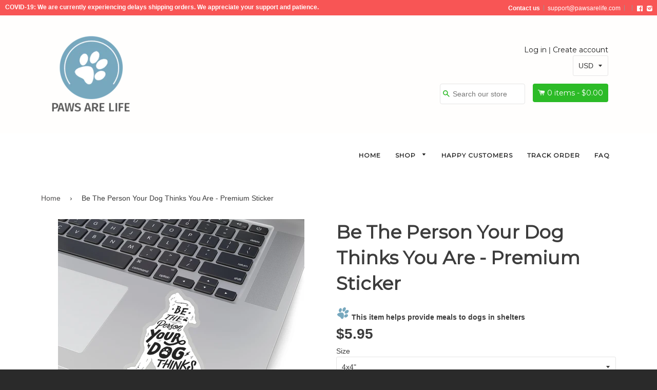

--- FILE ---
content_type: text/html; charset=utf-8
request_url: https://www.pawsarelife.com/products/be-the-person-your-dog-thinks-you-are-premium-sticker
body_size: 28397
content:
<!doctype html>
<!--[if IE 8]><html class="no-js lt-ie9" lang="en"> <![endif]-->
<!--[if IE 9 ]><html class="ie9 no-js"> <![endif]-->
<!--[if (gt IE 9)|!(IE)]><!--> <html class="no-js"> <!--<![endif]-->
<head>

  <!-- Basic page needs ================================================== -->
  <meta charset="utf-8">
  <meta http-equiv="X-UA-Compatible" content="IE=edge,chrome=1">
<meta name="viewport" content="width=device-width, initial-scale=1.0, maximum-scale=1.0, user-scalable=no" />

  
  <link rel="shortcut icon" href="//www.pawsarelife.com/cdn/shop/t/4/assets/favicon.png?v=60217244708144457361557773244" type="image/png" />
  

  <!-- Title and description ================================================== -->
  <title>
  Be The Person Your Dog Thinks You Are - Premium Sticker &ndash; Paws Are Life
  </title>

  
  <meta name="description" content="Pawsitive vibes can go anywhere you want. This is a premium sticker made to last through lots of loving for indoor or outdoor use. For indoor or outdoor use Four sizes to choose from White or transparent">
  

  <!-- Helpers ================================================== -->
  <script src="//www.pawsarelife.com/cdn/shop/t/4/assets/jquery.min.js?v=180303338299147220221557768363" type="text/javascript"></script>
  <script src="//www.pawsarelife.com/cdn/shop/t/4/assets/jquery.vibrate.js?v=45784011806494500201557768363" type="text/javascript"></script>
  <link href="//www.pawsarelife.com/cdn/shop/t/4/assets/bootstrap.min.css?v=15922744994395068381557768355" rel="stylesheet" type="text/css" media="all" />
  <script src="//www.pawsarelife.com/cdn/shop/t/4/assets/bootstrap.min.js?v=5429665416840569691557768356" type="text/javascript"></script>
  
  <link href="//www.pawsarelife.com/cdn/shop/t/4/assets/font-awesome.min.css?v=102319792648967295591557768358" rel="stylesheet" type="text/css" media="all" />
  <link href="//www.pawsarelife.com/cdn/shop/t/4/assets/social-buttons.scss.css?v=64163236941574901281737647982" rel="stylesheet" type="text/css" media="all" />
  <script src="//www.pawsarelife.com/cdn/shop/t/4/assets/social-buttons.js?v=11321258142971877191557768377" type="text/javascript"></script>      
  
  <!-- /snippets/social-meta-tags.liquid -->


  <meta property="og:type" content="product">
  <meta property="og:title" content="Be The Person Your Dog Thinks You Are - Premium Sticker">
  
  <meta property="og:image" content="http://www.pawsarelife.com/cdn/shop/products/f63834eaafdeefcda78053fce9d1f621_grande.jpg?v=1576387116">
  <meta property="og:image:secure_url" content="https://www.pawsarelife.com/cdn/shop/products/f63834eaafdeefcda78053fce9d1f621_grande.jpg?v=1576387116">
  
  <meta property="og:image" content="http://www.pawsarelife.com/cdn/shop/products/f041dc3b3003990b99afc4b952747a21_grande.jpg?v=1576387116">
  <meta property="og:image:secure_url" content="https://www.pawsarelife.com/cdn/shop/products/f041dc3b3003990b99afc4b952747a21_grande.jpg?v=1576387116">
  
  <meta property="og:image" content="http://www.pawsarelife.com/cdn/shop/products/d26ffa72d24b39f38495f5e45b323156_grande.jpg?v=1576387116">
  <meta property="og:image:secure_url" content="https://www.pawsarelife.com/cdn/shop/products/d26ffa72d24b39f38495f5e45b323156_grande.jpg?v=1576387116">
  
  <meta property="og:price:amount" content="3.95">
  <meta property="og:price:currency" content="USD">


  <meta property="og:description" content="Pawsitive vibes can go anywhere you want. This is a premium sticker made to last through lots of loving for indoor or outdoor use. For indoor or outdoor use Four sizes to choose from White or transparent">

  <meta property="og:url" content="http://www.pawsarelife.com/products/be-the-person-your-dog-thinks-you-are-premium-sticker">
  <meta property="og:site_name" content="Paws Are Life">





<meta name="twitter:card" content="summary">

  <meta name="twitter:title" content="Be The Person Your Dog Thinks You Are - Premium Sticker">
  <meta name="twitter:description" content="Pawsitive vibes can go anywhere you want. This is a premium sticker made to last through lots of loving for indoor or outdoor use. For indoor or outdoor use Four sizes to choose from White or transparent">
  <meta name="twitter:image" content="https://www.pawsarelife.com/cdn/shop/products/f63834eaafdeefcda78053fce9d1f621_medium.jpg?v=1576387116">
  <meta name="twitter:image:width" content="240">
  <meta name="twitter:image:height" content="240">


  <link rel="canonical" href="http://www.pawsarelife.com/products/be-the-person-your-dog-thinks-you-are-premium-sticker">
  <meta name="viewport" content="width=device-width,initial-scale=1">
  <meta name="theme-color" content="#514f4f">

  <!-- CSS ================================================== -->
  <link href="//www.pawsarelife.com/cdn/shop/t/4/assets/timber.scss.css?v=19261741390604422411698941068" rel="stylesheet" type="text/css" media="all" />
  <link href="//www.pawsarelife.com/cdn/shop/t/4/assets/mega_menu.scss.css?v=64063199089726353691557775609" rel="stylesheet" type="text/css" media="all" />
   <link href="//www.pawsarelife.com/cdn/shop/t/4/assets/font-awesome.css?v=22099876930197267221557768358" rel="stylesheet" type="text/css" media="all" />
  <!-- Header hook for plugins ================================================== -->
  <script>window.performance && window.performance.mark && window.performance.mark('shopify.content_for_header.start');</script><meta name="google-site-verification" content="knJAZkktiIRl6sYXoSTHjfoPbEG7j0RxHqygjQzlOpo">
<meta id="shopify-digital-wallet" name="shopify-digital-wallet" content="/6352306241/digital_wallets/dialog">
<meta name="shopify-checkout-api-token" content="12512e3ccbcc59a2005217fa52ed1272">
<meta id="in-context-paypal-metadata" data-shop-id="6352306241" data-venmo-supported="false" data-environment="production" data-locale="en_US" data-paypal-v4="true" data-currency="USD">
<link rel="alternate" type="application/json+oembed" href="http://www.pawsarelife.com/products/be-the-person-your-dog-thinks-you-are-premium-sticker.oembed">
<script async="async" src="/checkouts/internal/preloads.js?locale=en-US"></script>
<link rel="preconnect" href="https://shop.app" crossorigin="anonymous">
<script async="async" src="https://shop.app/checkouts/internal/preloads.js?locale=en-US&shop_id=6352306241" crossorigin="anonymous"></script>
<script id="apple-pay-shop-capabilities" type="application/json">{"shopId":6352306241,"countryCode":"US","currencyCode":"USD","merchantCapabilities":["supports3DS"],"merchantId":"gid:\/\/shopify\/Shop\/6352306241","merchantName":"Paws Are Life","requiredBillingContactFields":["postalAddress","email"],"requiredShippingContactFields":["postalAddress","email"],"shippingType":"shipping","supportedNetworks":["visa","masterCard","amex","discover","elo","jcb"],"total":{"type":"pending","label":"Paws Are Life","amount":"1.00"},"shopifyPaymentsEnabled":true,"supportsSubscriptions":true}</script>
<script id="shopify-features" type="application/json">{"accessToken":"12512e3ccbcc59a2005217fa52ed1272","betas":["rich-media-storefront-analytics"],"domain":"www.pawsarelife.com","predictiveSearch":true,"shopId":6352306241,"locale":"en"}</script>
<script>var Shopify = Shopify || {};
Shopify.shop = "preferpaws.myshopify.com";
Shopify.locale = "en";
Shopify.currency = {"active":"USD","rate":"1.0"};
Shopify.country = "US";
Shopify.theme = {"name":"Zak-theme-v2.1.2","id":72574697537,"schema_name":null,"schema_version":null,"theme_store_id":null,"role":"main"};
Shopify.theme.handle = "null";
Shopify.theme.style = {"id":null,"handle":null};
Shopify.cdnHost = "www.pawsarelife.com/cdn";
Shopify.routes = Shopify.routes || {};
Shopify.routes.root = "/";</script>
<script type="module">!function(o){(o.Shopify=o.Shopify||{}).modules=!0}(window);</script>
<script>!function(o){function n(){var o=[];function n(){o.push(Array.prototype.slice.apply(arguments))}return n.q=o,n}var t=o.Shopify=o.Shopify||{};t.loadFeatures=n(),t.autoloadFeatures=n()}(window);</script>
<script>
  window.ShopifyPay = window.ShopifyPay || {};
  window.ShopifyPay.apiHost = "shop.app\/pay";
  window.ShopifyPay.redirectState = null;
</script>
<script id="shop-js-analytics" type="application/json">{"pageType":"product"}</script>
<script defer="defer" async type="module" src="//www.pawsarelife.com/cdn/shopifycloud/shop-js/modules/v2/client.init-shop-cart-sync_BApSsMSl.en.esm.js"></script>
<script defer="defer" async type="module" src="//www.pawsarelife.com/cdn/shopifycloud/shop-js/modules/v2/chunk.common_CBoos6YZ.esm.js"></script>
<script type="module">
  await import("//www.pawsarelife.com/cdn/shopifycloud/shop-js/modules/v2/client.init-shop-cart-sync_BApSsMSl.en.esm.js");
await import("//www.pawsarelife.com/cdn/shopifycloud/shop-js/modules/v2/chunk.common_CBoos6YZ.esm.js");

  window.Shopify.SignInWithShop?.initShopCartSync?.({"fedCMEnabled":true,"windoidEnabled":true});

</script>
<script>
  window.Shopify = window.Shopify || {};
  if (!window.Shopify.featureAssets) window.Shopify.featureAssets = {};
  window.Shopify.featureAssets['shop-js'] = {"shop-cart-sync":["modules/v2/client.shop-cart-sync_DJczDl9f.en.esm.js","modules/v2/chunk.common_CBoos6YZ.esm.js"],"init-fed-cm":["modules/v2/client.init-fed-cm_BzwGC0Wi.en.esm.js","modules/v2/chunk.common_CBoos6YZ.esm.js"],"init-windoid":["modules/v2/client.init-windoid_BS26ThXS.en.esm.js","modules/v2/chunk.common_CBoos6YZ.esm.js"],"shop-cash-offers":["modules/v2/client.shop-cash-offers_DthCPNIO.en.esm.js","modules/v2/chunk.common_CBoos6YZ.esm.js","modules/v2/chunk.modal_Bu1hFZFC.esm.js"],"shop-button":["modules/v2/client.shop-button_D_JX508o.en.esm.js","modules/v2/chunk.common_CBoos6YZ.esm.js"],"init-shop-email-lookup-coordinator":["modules/v2/client.init-shop-email-lookup-coordinator_DFwWcvrS.en.esm.js","modules/v2/chunk.common_CBoos6YZ.esm.js"],"shop-toast-manager":["modules/v2/client.shop-toast-manager_tEhgP2F9.en.esm.js","modules/v2/chunk.common_CBoos6YZ.esm.js"],"shop-login-button":["modules/v2/client.shop-login-button_DwLgFT0K.en.esm.js","modules/v2/chunk.common_CBoos6YZ.esm.js","modules/v2/chunk.modal_Bu1hFZFC.esm.js"],"avatar":["modules/v2/client.avatar_BTnouDA3.en.esm.js"],"init-shop-cart-sync":["modules/v2/client.init-shop-cart-sync_BApSsMSl.en.esm.js","modules/v2/chunk.common_CBoos6YZ.esm.js"],"pay-button":["modules/v2/client.pay-button_BuNmcIr_.en.esm.js","modules/v2/chunk.common_CBoos6YZ.esm.js"],"init-shop-for-new-customer-accounts":["modules/v2/client.init-shop-for-new-customer-accounts_DrjXSI53.en.esm.js","modules/v2/client.shop-login-button_DwLgFT0K.en.esm.js","modules/v2/chunk.common_CBoos6YZ.esm.js","modules/v2/chunk.modal_Bu1hFZFC.esm.js"],"init-customer-accounts-sign-up":["modules/v2/client.init-customer-accounts-sign-up_TlVCiykN.en.esm.js","modules/v2/client.shop-login-button_DwLgFT0K.en.esm.js","modules/v2/chunk.common_CBoos6YZ.esm.js","modules/v2/chunk.modal_Bu1hFZFC.esm.js"],"shop-follow-button":["modules/v2/client.shop-follow-button_C5D3XtBb.en.esm.js","modules/v2/chunk.common_CBoos6YZ.esm.js","modules/v2/chunk.modal_Bu1hFZFC.esm.js"],"checkout-modal":["modules/v2/client.checkout-modal_8TC_1FUY.en.esm.js","modules/v2/chunk.common_CBoos6YZ.esm.js","modules/v2/chunk.modal_Bu1hFZFC.esm.js"],"init-customer-accounts":["modules/v2/client.init-customer-accounts_C0Oh2ljF.en.esm.js","modules/v2/client.shop-login-button_DwLgFT0K.en.esm.js","modules/v2/chunk.common_CBoos6YZ.esm.js","modules/v2/chunk.modal_Bu1hFZFC.esm.js"],"lead-capture":["modules/v2/client.lead-capture_Cq0gfm7I.en.esm.js","modules/v2/chunk.common_CBoos6YZ.esm.js","modules/v2/chunk.modal_Bu1hFZFC.esm.js"],"shop-login":["modules/v2/client.shop-login_BmtnoEUo.en.esm.js","modules/v2/chunk.common_CBoos6YZ.esm.js","modules/v2/chunk.modal_Bu1hFZFC.esm.js"],"payment-terms":["modules/v2/client.payment-terms_BHOWV7U_.en.esm.js","modules/v2/chunk.common_CBoos6YZ.esm.js","modules/v2/chunk.modal_Bu1hFZFC.esm.js"]};
</script>
<script>(function() {
  var isLoaded = false;
  function asyncLoad() {
    if (isLoaded) return;
    isLoaded = true;
    var urls = ["https:\/\/loox.io\/widget\/V1yrPopa4\/loox.1525987358636.js?shop=preferpaws.myshopify.com","https:\/\/chimpstatic.com\/mcjs-connected\/js\/users\/51b3680c288327d0e615973b7\/78c184ff877cc903b6b76ff2d.js?shop=preferpaws.myshopify.com","https:\/\/www.paypal.com\/tagmanager\/pptm.js?id=d10645ce-d803-48d7-8555-985a18860c78\u0026shop=preferpaws.myshopify.com","\/\/secure.apps.shappify.com\/apps\/bundle\/generate_bundle.php?shop=preferpaws.myshopify.com","https:\/\/bundles.boldapps.net\/bundles_install_check.js?shop=preferpaws.myshopify.com","https:\/\/intg.snapchat.com\/shopify\/shopify-scevent.js?id=101de709-2215-43dc-b95d-24b864c04e0f\u0026shop=preferpaws.myshopify.com","https:\/\/bingshoppingtool-t2app-prod.trafficmanager.net\/uet\/tracking_script?shop=preferpaws.myshopify.com","https:\/\/cdn.wheelio-app.com\/app\/index.min.js?version=20251118080645537\u0026shop=preferpaws.myshopify.com","https:\/\/dashboard.jetprintapp.com\/shopapi\/common\/shopify\/js\/customize-button.js?v=1\u0026shop=preferpaws.myshopify.com","\/\/cdn.shopify.com\/proxy\/34e83b2d13ad4a883d562754face387adf0e934823bf4d5b626696a942d6daea\/static.cdn.printful.com\/static\/js\/external\/shopify-product-customizer.js?v=0.28\u0026shop=preferpaws.myshopify.com\u0026sp-cache-control=cHVibGljLCBtYXgtYWdlPTkwMA","https:\/\/cdn2.recomaticapp.com\/assets\/recomatic2-d60901eb8acae31afd5a260a2903e1671aed74ab1343cb9f748f5a2ae09c0b55.js?shop=preferpaws.myshopify.com","https:\/\/cdn2.recomaticapp.com\/assets\/recomatic2-css-6a6ed46625fb825c2accec907ab713fccd930647bf5dd25b2d3b6f491311139a.js?shop=preferpaws.myshopify.com"];
    for (var i = 0; i < urls.length; i++) {
      var s = document.createElement('script');
      s.type = 'text/javascript';
      s.async = true;
      s.src = urls[i];
      var x = document.getElementsByTagName('script')[0];
      x.parentNode.insertBefore(s, x);
    }
  };
  if(window.attachEvent) {
    window.attachEvent('onload', asyncLoad);
  } else {
    window.addEventListener('load', asyncLoad, false);
  }
})();</script>
<script id="__st">var __st={"a":6352306241,"offset":-18000,"reqid":"a7d97597-abee-4021-81ce-92f65906db81-1768877375","pageurl":"www.pawsarelife.com\/products\/be-the-person-your-dog-thinks-you-are-premium-sticker","u":"4f0bb8f725f0","p":"product","rtyp":"product","rid":4395268407433};</script>
<script>window.ShopifyPaypalV4VisibilityTracking = true;</script>
<script id="captcha-bootstrap">!function(){'use strict';const t='contact',e='account',n='new_comment',o=[[t,t],['blogs',n],['comments',n],[t,'customer']],c=[[e,'customer_login'],[e,'guest_login'],[e,'recover_customer_password'],[e,'create_customer']],r=t=>t.map((([t,e])=>`form[action*='/${t}']:not([data-nocaptcha='true']) input[name='form_type'][value='${e}']`)).join(','),a=t=>()=>t?[...document.querySelectorAll(t)].map((t=>t.form)):[];function s(){const t=[...o],e=r(t);return a(e)}const i='password',u='form_key',d=['recaptcha-v3-token','g-recaptcha-response','h-captcha-response',i],f=()=>{try{return window.sessionStorage}catch{return}},m='__shopify_v',_=t=>t.elements[u];function p(t,e,n=!1){try{const o=window.sessionStorage,c=JSON.parse(o.getItem(e)),{data:r}=function(t){const{data:e,action:n}=t;return t[m]||n?{data:e,action:n}:{data:t,action:n}}(c);for(const[e,n]of Object.entries(r))t.elements[e]&&(t.elements[e].value=n);n&&o.removeItem(e)}catch(o){console.error('form repopulation failed',{error:o})}}const l='form_type',E='cptcha';function T(t){t.dataset[E]=!0}const w=window,h=w.document,L='Shopify',v='ce_forms',y='captcha';let A=!1;((t,e)=>{const n=(g='f06e6c50-85a8-45c8-87d0-21a2b65856fe',I='https://cdn.shopify.com/shopifycloud/storefront-forms-hcaptcha/ce_storefront_forms_captcha_hcaptcha.v1.5.2.iife.js',D={infoText:'Protected by hCaptcha',privacyText:'Privacy',termsText:'Terms'},(t,e,n)=>{const o=w[L][v],c=o.bindForm;if(c)return c(t,g,e,D).then(n);var r;o.q.push([[t,g,e,D],n]),r=I,A||(h.body.append(Object.assign(h.createElement('script'),{id:'captcha-provider',async:!0,src:r})),A=!0)});var g,I,D;w[L]=w[L]||{},w[L][v]=w[L][v]||{},w[L][v].q=[],w[L][y]=w[L][y]||{},w[L][y].protect=function(t,e){n(t,void 0,e),T(t)},Object.freeze(w[L][y]),function(t,e,n,w,h,L){const[v,y,A,g]=function(t,e,n){const i=e?o:[],u=t?c:[],d=[...i,...u],f=r(d),m=r(i),_=r(d.filter((([t,e])=>n.includes(e))));return[a(f),a(m),a(_),s()]}(w,h,L),I=t=>{const e=t.target;return e instanceof HTMLFormElement?e:e&&e.form},D=t=>v().includes(t);t.addEventListener('submit',(t=>{const e=I(t);if(!e)return;const n=D(e)&&!e.dataset.hcaptchaBound&&!e.dataset.recaptchaBound,o=_(e),c=g().includes(e)&&(!o||!o.value);(n||c)&&t.preventDefault(),c&&!n&&(function(t){try{if(!f())return;!function(t){const e=f();if(!e)return;const n=_(t);if(!n)return;const o=n.value;o&&e.removeItem(o)}(t);const e=Array.from(Array(32),(()=>Math.random().toString(36)[2])).join('');!function(t,e){_(t)||t.append(Object.assign(document.createElement('input'),{type:'hidden',name:u})),t.elements[u].value=e}(t,e),function(t,e){const n=f();if(!n)return;const o=[...t.querySelectorAll(`input[type='${i}']`)].map((({name:t})=>t)),c=[...d,...o],r={};for(const[a,s]of new FormData(t).entries())c.includes(a)||(r[a]=s);n.setItem(e,JSON.stringify({[m]:1,action:t.action,data:r}))}(t,e)}catch(e){console.error('failed to persist form',e)}}(e),e.submit())}));const S=(t,e)=>{t&&!t.dataset[E]&&(n(t,e.some((e=>e===t))),T(t))};for(const o of['focusin','change'])t.addEventListener(o,(t=>{const e=I(t);D(e)&&S(e,y())}));const B=e.get('form_key'),M=e.get(l),P=B&&M;t.addEventListener('DOMContentLoaded',(()=>{const t=y();if(P)for(const e of t)e.elements[l].value===M&&p(e,B);[...new Set([...A(),...v().filter((t=>'true'===t.dataset.shopifyCaptcha))])].forEach((e=>S(e,t)))}))}(h,new URLSearchParams(w.location.search),n,t,e,['guest_login'])})(!0,!0)}();</script>
<script integrity="sha256-4kQ18oKyAcykRKYeNunJcIwy7WH5gtpwJnB7kiuLZ1E=" data-source-attribution="shopify.loadfeatures" defer="defer" src="//www.pawsarelife.com/cdn/shopifycloud/storefront/assets/storefront/load_feature-a0a9edcb.js" crossorigin="anonymous"></script>
<script crossorigin="anonymous" defer="defer" src="//www.pawsarelife.com/cdn/shopifycloud/storefront/assets/shopify_pay/storefront-65b4c6d7.js?v=20250812"></script>
<script data-source-attribution="shopify.dynamic_checkout.dynamic.init">var Shopify=Shopify||{};Shopify.PaymentButton=Shopify.PaymentButton||{isStorefrontPortableWallets:!0,init:function(){window.Shopify.PaymentButton.init=function(){};var t=document.createElement("script");t.src="https://www.pawsarelife.com/cdn/shopifycloud/portable-wallets/latest/portable-wallets.en.js",t.type="module",document.head.appendChild(t)}};
</script>
<script data-source-attribution="shopify.dynamic_checkout.buyer_consent">
  function portableWalletsHideBuyerConsent(e){var t=document.getElementById("shopify-buyer-consent"),n=document.getElementById("shopify-subscription-policy-button");t&&n&&(t.classList.add("hidden"),t.setAttribute("aria-hidden","true"),n.removeEventListener("click",e))}function portableWalletsShowBuyerConsent(e){var t=document.getElementById("shopify-buyer-consent"),n=document.getElementById("shopify-subscription-policy-button");t&&n&&(t.classList.remove("hidden"),t.removeAttribute("aria-hidden"),n.addEventListener("click",e))}window.Shopify?.PaymentButton&&(window.Shopify.PaymentButton.hideBuyerConsent=portableWalletsHideBuyerConsent,window.Shopify.PaymentButton.showBuyerConsent=portableWalletsShowBuyerConsent);
</script>
<script data-source-attribution="shopify.dynamic_checkout.cart.bootstrap">document.addEventListener("DOMContentLoaded",(function(){function t(){return document.querySelector("shopify-accelerated-checkout-cart, shopify-accelerated-checkout")}if(t())Shopify.PaymentButton.init();else{new MutationObserver((function(e,n){t()&&(Shopify.PaymentButton.init(),n.disconnect())})).observe(document.body,{childList:!0,subtree:!0})}}));
</script>
<link id="shopify-accelerated-checkout-styles" rel="stylesheet" media="screen" href="https://www.pawsarelife.com/cdn/shopifycloud/portable-wallets/latest/accelerated-checkout-backwards-compat.css" crossorigin="anonymous">
<style id="shopify-accelerated-checkout-cart">
        #shopify-buyer-consent {
  margin-top: 1em;
  display: inline-block;
  width: 100%;
}

#shopify-buyer-consent.hidden {
  display: none;
}

#shopify-subscription-policy-button {
  background: none;
  border: none;
  padding: 0;
  text-decoration: underline;
  font-size: inherit;
  cursor: pointer;
}

#shopify-subscription-policy-button::before {
  box-shadow: none;
}

      </style>

<script>window.performance && window.performance.mark && window.performance.mark('shopify.content_for_header.end');</script>
<script>
          var currentScript = document.currentScript || document.scripts[document.scripts.length - 1];
          var boldVariantIds =[31387494645897,31387494678665,31387494711433,31387494744201,31387494776969,31387494809737,31387494842505,31387494875273];
          var boldProductHandle ="be-the-person-your-dog-thinks-you-are-premium-sticker";
          var BOLD = BOLD || {};
          BOLD.products = BOLD.products || {};
          BOLD.variant_lookup = BOLD.variant_lookup || {};
          if (window.BOLD && !BOLD.common) {
              BOLD.common = BOLD.common || {};
              BOLD.common.Shopify = BOLD.common.Shopify || {};
              window.BOLD.common.Shopify.products = window.BOLD.common.Shopify.products || {};
              window.BOLD.common.Shopify.variants = window.BOLD.common.Shopify.variants || {};
              window.BOLD.common.Shopify.handles = window.BOLD.common.Shopify.handles || {};
              window.BOLD.common.Shopify.saveProduct = function (handle, product) {
                  if (typeof handle === 'string' && typeof window.BOLD.common.Shopify.products[handle] === 'undefined') {
                      if (typeof product === 'number') {
                          window.BOLD.common.Shopify.handles[product] = handle;
                          product = { id: product };
                      }
                      window.BOLD.common.Shopify.products[handle] = product;
                  }
              };
              window.BOLD.common.Shopify.saveVariant = function (variant_id, variant) {
                  if (typeof variant_id === 'number' && typeof window.BOLD.common.Shopify.variants[variant_id] === 'undefined') {
                      window.BOLD.common.Shopify.variants[variant_id] = variant;
                  }
              };
          }

          for (var boldIndex = 0; boldIndex < boldVariantIds.length; boldIndex = boldIndex + 1) {
            BOLD.variant_lookup[boldVariantIds[boldIndex]] = boldProductHandle;
          }

          BOLD.products[boldProductHandle] ={
    "id":4395268407433,
    "title":"Be The Person Your Dog Thinks You Are - Premium Sticker","handle":"be-the-person-your-dog-thinks-you-are-premium-sticker",
    "description":"\u003cp\u003ePawsitive vibes can go anywhere you want. This is a premium sticker made to last through lots of loving for indoor or outdoor use.\u003cbr\u003e\u003c\/p\u003e\u003cp\u003e\u003c\/p\u003e\u003cul\u003e\n\u003cli\u003eFor indoor or outdoor use\u003cbr\u003e\n\u003c\/li\u003e\n\u003cli\u003eFour sizes to choose from\u003cbr\u003e\n\u003c\/li\u003e\n\u003cli\u003eWhite or transparent\u003cbr\u003e\n\u003c\/li\u003e\n\u003c\/ul\u003e\u003cdiv\u003e\u003cbr\u003e\u003c\/div\u003e",
    "published_at":"2019-12-15T00:18:16",
    "created_at":"2019-12-15T00:18:16",
    "vendor":"Printify",
    "type":"Paper products",
    "tags":["Home \u0026 Living","Stickers"],
    "price":395,
    "price_min":395,
    "price_max":695,
    "price_varies":true,
    "compare_at_price":null,
    "compare_at_price_min":0,
    "compare_at_price_max":0,
    "compare_at_price_varies":true,
    "all_variant_ids":[31387494645897,31387494678665,31387494711433,31387494744201,31387494776969,31387494809737,31387494842505,31387494875273],
    "variants":[

{
  "id":31387494645897,
  "product_id":4395268407433,
  "product_handle":"be-the-person-your-dog-thinks-you-are-premium-sticker",
  "title":"4x4\" \/ Transparent",
  "option1":"4x4\"",
  "option2":"Transparent",
  "option3":null,
  "sku":"1032059209",
  "requires_shipping":true,
  "taxable":true,
  "featured_image":{
    "created_at":"T",
    "id":13657432522889,
    "position":1,
    "product_id":4395268407433,
    "src":"\/\/www.pawsarelife.com\/cdn\/shop\/products\/f63834eaafdeefcda78053fce9d1f621.jpg?v=1576387116",
    "updated_at":"T",
    "width":1200,
    "height":1200},"image_id":13657432522889,
  "available":true,
  "name":"Be The Person Your Dog Thinks You Are - Premium Sticker - 4x4\" \/ Transparent",
  "options":["4x4\"","Transparent"],
  "price":595,
  "weight":10,
  "compare_at_price":null,
  "inventory_quantity":981,
  "inventory_management":null,
  "inventory_policy":"deny",
  "inventory_in_cart":0,
  "inventory_remaining":981,
  "incoming":false,
  "next_incoming_date":null,
  "taxable":true,
  "barcode":null
},

{
  "id":31387494678665,
  "product_id":4395268407433,
  "product_handle":"be-the-person-your-dog-thinks-you-are-premium-sticker",
  "title":"2x2\" \/ Transparent",
  "option1":"2x2\"",
  "option2":"Transparent",
  "option3":null,
  "sku":"1032059205",
  "requires_shipping":true,
  "taxable":true,
  "featured_image":{
    "created_at":"T",
    "id":13657432588425,
    "position":3,
    "product_id":4395268407433,
    "src":"\/\/www.pawsarelife.com\/cdn\/shop\/products\/d26ffa72d24b39f38495f5e45b323156.jpg?v=1576387116",
    "updated_at":"T",
    "width":1200,
    "height":1200},"image_id":13657432588425,
  "available":true,
  "name":"Be The Person Your Dog Thinks You Are - Premium Sticker - 2x2\" \/ Transparent",
  "options":["2x2\"","Transparent"],
  "price":395,
  "weight":10,
  "compare_at_price":null,
  "inventory_quantity":995,
  "inventory_management":null,
  "inventory_policy":"deny",
  "inventory_in_cart":0,
  "inventory_remaining":995,
  "incoming":false,
  "next_incoming_date":null,
  "taxable":true,
  "barcode":null
},

{
  "id":31387494711433,
  "product_id":4395268407433,
  "product_handle":"be-the-person-your-dog-thinks-you-are-premium-sticker",
  "title":"2x2\" \/ White",
  "option1":"2x2\"",
  "option2":"White",
  "option3":null,
  "sku":"1032059206",
  "requires_shipping":true,
  "taxable":true,
  "featured_image":{
    "created_at":"T",
    "id":13657432653961,
    "position":5,
    "product_id":4395268407433,
    "src":"\/\/www.pawsarelife.com\/cdn\/shop\/products\/6e2a8fa13202948b800d13851d5039aa.jpg?v=1576387116",
    "updated_at":"T",
    "width":1200,
    "height":1200},"image_id":13657432653961,
  "available":true,
  "name":"Be The Person Your Dog Thinks You Are - Premium Sticker - 2x2\" \/ White",
  "options":["2x2\"","White"],
  "price":395,
  "weight":10,
  "compare_at_price":null,
  "inventory_quantity":997,
  "inventory_management":null,
  "inventory_policy":"deny",
  "inventory_in_cart":0,
  "inventory_remaining":997,
  "incoming":false,
  "next_incoming_date":null,
  "taxable":true,
  "barcode":null
},

{
  "id":31387494744201,
  "product_id":4395268407433,
  "product_handle":"be-the-person-your-dog-thinks-you-are-premium-sticker",
  "title":"3x3\" \/ Transparent",
  "option1":"3x3\"",
  "option2":"Transparent",
  "option3":null,
  "sku":"1032059207",
  "requires_shipping":true,
  "taxable":true,
  "featured_image":{
    "created_at":"T",
    "id":13657433505929,
    "position":7,
    "product_id":4395268407433,
    "src":"\/\/www.pawsarelife.com\/cdn\/shop\/products\/2fe6bd9e5a02b6e026880108259dc15b.jpg?v=1576387131",
    "updated_at":"T",
    "width":1200,
    "height":1200},"image_id":13657433505929,
  "available":true,
  "name":"Be The Person Your Dog Thinks You Are - Premium Sticker - 3x3\" \/ Transparent",
  "options":["3x3\"","Transparent"],
  "price":495,
  "weight":10,
  "compare_at_price":null,
  "inventory_quantity":997,
  "inventory_management":null,
  "inventory_policy":"deny",
  "inventory_in_cart":0,
  "inventory_remaining":997,
  "incoming":false,
  "next_incoming_date":null,
  "taxable":true,
  "barcode":null
},

{
  "id":31387494776969,
  "product_id":4395268407433,
  "product_handle":"be-the-person-your-dog-thinks-you-are-premium-sticker",
  "title":"3x3\" \/ White",
  "option1":"3x3\"",
  "option2":"White",
  "option3":null,
  "sku":"1032059208",
  "requires_shipping":true,
  "taxable":true,
  "featured_image":{
    "created_at":"T",
    "id":13657433571465,
    "position":9,
    "product_id":4395268407433,
    "src":"\/\/www.pawsarelife.com\/cdn\/shop\/products\/a4dd71a14167230ec87ccb1f2d08370a.jpg?v=1576387131",
    "updated_at":"T",
    "width":1200,
    "height":1200},"image_id":13657433571465,
  "available":true,
  "name":"Be The Person Your Dog Thinks You Are - Premium Sticker - 3x3\" \/ White",
  "options":["3x3\"","White"],
  "price":495,
  "weight":10,
  "compare_at_price":null,
  "inventory_quantity":989,
  "inventory_management":null,
  "inventory_policy":"deny",
  "inventory_in_cart":0,
  "inventory_remaining":989,
  "incoming":false,
  "next_incoming_date":null,
  "taxable":true,
  "barcode":null
},

{
  "id":31387494809737,
  "product_id":4395268407433,
  "product_handle":"be-the-person-your-dog-thinks-you-are-premium-sticker",
  "title":"4x4\" \/ White",
  "option1":"4x4\"",
  "option2":"White",
  "option3":null,
  "sku":"1032059210",
  "requires_shipping":true,
  "taxable":true,
  "featured_image":{
    "created_at":"T",
    "id":13657434620041,
    "position":11,
    "product_id":4395268407433,
    "src":"\/\/www.pawsarelife.com\/cdn\/shop\/products\/16b0984540899fd50f843568a93ff3cf.jpg?v=1576387152",
    "updated_at":"T",
    "width":1200,
    "height":1200},"image_id":13657434620041,
  "available":true,
  "name":"Be The Person Your Dog Thinks You Are - Premium Sticker - 4x4\" \/ White",
  "options":["4x4\"","White"],
  "price":595,
  "weight":10,
  "compare_at_price":null,
  "inventory_quantity":986,
  "inventory_management":null,
  "inventory_policy":"deny",
  "inventory_in_cart":0,
  "inventory_remaining":986,
  "incoming":false,
  "next_incoming_date":null,
  "taxable":true,
  "barcode":null
},

{
  "id":31387494842505,
  "product_id":4395268407433,
  "product_handle":"be-the-person-your-dog-thinks-you-are-premium-sticker",
  "title":"6x6\" \/ Transparent",
  "option1":"6x6\"",
  "option2":"Transparent",
  "option3":null,
  "sku":"1032059211",
  "requires_shipping":true,
  "taxable":true,
  "featured_image":{
    "created_at":"T",
    "id":13657434685577,
    "position":13,
    "product_id":4395268407433,
    "src":"\/\/www.pawsarelife.com\/cdn\/shop\/products\/fcf9a5efe9a24351cd487edade069978.jpg?v=1576387152",
    "updated_at":"T",
    "width":1200,
    "height":1200},"image_id":13657434685577,
  "available":true,
  "name":"Be The Person Your Dog Thinks You Are - Premium Sticker - 6x6\" \/ Transparent",
  "options":["6x6\"","Transparent"],
  "price":695,
  "weight":10,
  "compare_at_price":null,
  "inventory_quantity":997,
  "inventory_management":null,
  "inventory_policy":"deny",
  "inventory_in_cart":0,
  "inventory_remaining":997,
  "incoming":false,
  "next_incoming_date":null,
  "taxable":true,
  "barcode":null
},

{
  "id":31387494875273,
  "product_id":4395268407433,
  "product_handle":"be-the-person-your-dog-thinks-you-are-premium-sticker",
  "title":"6x6\" \/ White",
  "option1":"6x6\"",
  "option2":"White",
  "option3":null,
  "sku":"1032059212",
  "requires_shipping":true,
  "taxable":true,
  "featured_image":{
    "created_at":"T",
    "id":13657434751113,
    "position":15,
    "product_id":4395268407433,
    "src":"\/\/www.pawsarelife.com\/cdn\/shop\/products\/4c2776b46bfaa9e6b80b2c771e70248c.jpg?v=1576387152",
    "updated_at":"T",
    "width":1200,
    "height":1200},"image_id":13657434751113,
  "available":true,
  "name":"Be The Person Your Dog Thinks You Are - Premium Sticker - 6x6\" \/ White",
  "options":["6x6\"","White"],
  "price":695,
  "weight":10,
  "compare_at_price":null,
  "inventory_quantity":997,
  "inventory_management":null,
  "inventory_policy":"deny",
  "inventory_in_cart":0,
  "inventory_remaining":997,
  "incoming":false,
  "next_incoming_date":null,
  "taxable":true,
  "barcode":null
}],
    "available":true,"images":["\/\/www.pawsarelife.com\/cdn\/shop\/products\/f63834eaafdeefcda78053fce9d1f621.jpg?v=1576387116","\/\/www.pawsarelife.com\/cdn\/shop\/products\/f041dc3b3003990b99afc4b952747a21.jpg?v=1576387116","\/\/www.pawsarelife.com\/cdn\/shop\/products\/d26ffa72d24b39f38495f5e45b323156.jpg?v=1576387116","\/\/www.pawsarelife.com\/cdn\/shop\/products\/c6a9f6f82ed7cb41123401cfc5a64d2b.jpg?v=1576387116","\/\/www.pawsarelife.com\/cdn\/shop\/products\/6e2a8fa13202948b800d13851d5039aa.jpg?v=1576387116","\/\/www.pawsarelife.com\/cdn\/shop\/products\/e35d84691096a337ddf3aeb75c74e6ee.jpg?v=1576387131","\/\/www.pawsarelife.com\/cdn\/shop\/products\/2fe6bd9e5a02b6e026880108259dc15b.jpg?v=1576387131","\/\/www.pawsarelife.com\/cdn\/shop\/products\/4a90e0d2b897f4e39e9e2d76fca55169.jpg?v=1576387131","\/\/www.pawsarelife.com\/cdn\/shop\/products\/a4dd71a14167230ec87ccb1f2d08370a.jpg?v=1576387131","\/\/www.pawsarelife.com\/cdn\/shop\/products\/93bf6054194be260dd8d1f2a702b0923.jpg?v=1576387131","\/\/www.pawsarelife.com\/cdn\/shop\/products\/16b0984540899fd50f843568a93ff3cf.jpg?v=1576387152","\/\/www.pawsarelife.com\/cdn\/shop\/products\/37e637b0b17c57dc38427c66c10f3ce3.jpg?v=1576387152","\/\/www.pawsarelife.com\/cdn\/shop\/products\/fcf9a5efe9a24351cd487edade069978.jpg?v=1576387152","\/\/www.pawsarelife.com\/cdn\/shop\/products\/68b317ae8fc809acb489960ac6f4b565.jpg?v=1576387152","\/\/www.pawsarelife.com\/cdn\/shop\/products\/4c2776b46bfaa9e6b80b2c771e70248c.jpg?v=1576387152","\/\/www.pawsarelife.com\/cdn\/shop\/products\/34136ebac459ce1daa1b2cf551110b3a.jpg?v=1576387157"],"featured_image":"\/\/www.pawsarelife.com\/cdn\/shop\/products\/f63834eaafdeefcda78053fce9d1f621.jpg?v=1576387116",
    "options":["Size","Surface"],
    "url":"\/products\/be-the-person-your-dog-thinks-you-are-premium-sticker"};var boldCSPMetafields = {};
          var boldTempProduct ={"id":4395268407433,"title":"Be The Person Your Dog Thinks You Are - Premium Sticker","handle":"be-the-person-your-dog-thinks-you-are-premium-sticker","description":"\u003cp\u003ePawsitive vibes can go anywhere you want. This is a premium sticker made to last through lots of loving for indoor or outdoor use.\u003cbr\u003e\u003c\/p\u003e\u003cp\u003e\u003c\/p\u003e\u003cul\u003e\n\u003cli\u003eFor indoor or outdoor use\u003cbr\u003e\n\u003c\/li\u003e\n\u003cli\u003eFour sizes to choose from\u003cbr\u003e\n\u003c\/li\u003e\n\u003cli\u003eWhite or transparent\u003cbr\u003e\n\u003c\/li\u003e\n\u003c\/ul\u003e\u003cdiv\u003e\u003cbr\u003e\u003c\/div\u003e","published_at":"2019-12-15T00:18:16-05:00","created_at":"2019-12-15T00:18:16-05:00","vendor":"Printify","type":"Paper products","tags":["Home \u0026 Living","Stickers"],"price":395,"price_min":395,"price_max":695,"available":true,"price_varies":true,"compare_at_price":null,"compare_at_price_min":0,"compare_at_price_max":0,"compare_at_price_varies":false,"variants":[{"id":31387494645897,"title":"4x4\" \/ Transparent","option1":"4x4\"","option2":"Transparent","option3":null,"sku":"1032059209","requires_shipping":true,"taxable":true,"featured_image":{"id":13657432522889,"product_id":4395268407433,"position":1,"created_at":"2019-12-15T00:18:36-05:00","updated_at":"2019-12-15T00:18:36-05:00","alt":null,"width":1200,"height":1200,"src":"\/\/www.pawsarelife.com\/cdn\/shop\/products\/f63834eaafdeefcda78053fce9d1f621.jpg?v=1576387116","variant_ids":[31387494645897]},"available":true,"name":"Be The Person Your Dog Thinks You Are - Premium Sticker - 4x4\" \/ Transparent","public_title":"4x4\" \/ Transparent","options":["4x4\"","Transparent"],"price":595,"weight":10,"compare_at_price":null,"inventory_management":null,"barcode":null,"featured_media":{"alt":null,"id":5833615016073,"position":1,"preview_image":{"aspect_ratio":1.0,"height":1200,"width":1200,"src":"\/\/www.pawsarelife.com\/cdn\/shop\/products\/f63834eaafdeefcda78053fce9d1f621.jpg?v=1576387116"}},"requires_selling_plan":false,"selling_plan_allocations":[]},{"id":31387494678665,"title":"2x2\" \/ Transparent","option1":"2x2\"","option2":"Transparent","option3":null,"sku":"1032059205","requires_shipping":true,"taxable":true,"featured_image":{"id":13657432588425,"product_id":4395268407433,"position":3,"created_at":"2019-12-15T00:18:36-05:00","updated_at":"2019-12-15T00:18:36-05:00","alt":null,"width":1200,"height":1200,"src":"\/\/www.pawsarelife.com\/cdn\/shop\/products\/d26ffa72d24b39f38495f5e45b323156.jpg?v=1576387116","variant_ids":[31387494678665]},"available":true,"name":"Be The Person Your Dog Thinks You Are - Premium Sticker - 2x2\" \/ Transparent","public_title":"2x2\" \/ Transparent","options":["2x2\"","Transparent"],"price":395,"weight":10,"compare_at_price":null,"inventory_management":null,"barcode":null,"featured_media":{"alt":null,"id":5833615081609,"position":3,"preview_image":{"aspect_ratio":1.0,"height":1200,"width":1200,"src":"\/\/www.pawsarelife.com\/cdn\/shop\/products\/d26ffa72d24b39f38495f5e45b323156.jpg?v=1576387116"}},"requires_selling_plan":false,"selling_plan_allocations":[]},{"id":31387494711433,"title":"2x2\" \/ White","option1":"2x2\"","option2":"White","option3":null,"sku":"1032059206","requires_shipping":true,"taxable":true,"featured_image":{"id":13657432653961,"product_id":4395268407433,"position":5,"created_at":"2019-12-15T00:18:36-05:00","updated_at":"2019-12-15T00:18:36-05:00","alt":null,"width":1200,"height":1200,"src":"\/\/www.pawsarelife.com\/cdn\/shop\/products\/6e2a8fa13202948b800d13851d5039aa.jpg?v=1576387116","variant_ids":[31387494711433]},"available":true,"name":"Be The Person Your Dog Thinks You Are - Premium Sticker - 2x2\" \/ White","public_title":"2x2\" \/ White","options":["2x2\"","White"],"price":395,"weight":10,"compare_at_price":null,"inventory_management":null,"barcode":null,"featured_media":{"alt":null,"id":5833615147145,"position":5,"preview_image":{"aspect_ratio":1.0,"height":1200,"width":1200,"src":"\/\/www.pawsarelife.com\/cdn\/shop\/products\/6e2a8fa13202948b800d13851d5039aa.jpg?v=1576387116"}},"requires_selling_plan":false,"selling_plan_allocations":[]},{"id":31387494744201,"title":"3x3\" \/ Transparent","option1":"3x3\"","option2":"Transparent","option3":null,"sku":"1032059207","requires_shipping":true,"taxable":true,"featured_image":{"id":13657433505929,"product_id":4395268407433,"position":7,"created_at":"2019-12-15T00:18:51-05:00","updated_at":"2019-12-15T00:18:51-05:00","alt":null,"width":1200,"height":1200,"src":"\/\/www.pawsarelife.com\/cdn\/shop\/products\/2fe6bd9e5a02b6e026880108259dc15b.jpg?v=1576387131","variant_ids":[31387494744201]},"available":true,"name":"Be The Person Your Dog Thinks You Are - Premium Sticker - 3x3\" \/ Transparent","public_title":"3x3\" \/ Transparent","options":["3x3\"","Transparent"],"price":495,"weight":10,"compare_at_price":null,"inventory_management":null,"barcode":null,"featured_media":{"alt":null,"id":5833615999113,"position":7,"preview_image":{"aspect_ratio":1.0,"height":1200,"width":1200,"src":"\/\/www.pawsarelife.com\/cdn\/shop\/products\/2fe6bd9e5a02b6e026880108259dc15b.jpg?v=1576387131"}},"requires_selling_plan":false,"selling_plan_allocations":[]},{"id":31387494776969,"title":"3x3\" \/ White","option1":"3x3\"","option2":"White","option3":null,"sku":"1032059208","requires_shipping":true,"taxable":true,"featured_image":{"id":13657433571465,"product_id":4395268407433,"position":9,"created_at":"2019-12-15T00:18:51-05:00","updated_at":"2019-12-15T00:18:51-05:00","alt":null,"width":1200,"height":1200,"src":"\/\/www.pawsarelife.com\/cdn\/shop\/products\/a4dd71a14167230ec87ccb1f2d08370a.jpg?v=1576387131","variant_ids":[31387494776969]},"available":true,"name":"Be The Person Your Dog Thinks You Are - Premium Sticker - 3x3\" \/ White","public_title":"3x3\" \/ White","options":["3x3\"","White"],"price":495,"weight":10,"compare_at_price":null,"inventory_management":null,"barcode":null,"featured_media":{"alt":null,"id":5833616064649,"position":9,"preview_image":{"aspect_ratio":1.0,"height":1200,"width":1200,"src":"\/\/www.pawsarelife.com\/cdn\/shop\/products\/a4dd71a14167230ec87ccb1f2d08370a.jpg?v=1576387131"}},"requires_selling_plan":false,"selling_plan_allocations":[]},{"id":31387494809737,"title":"4x4\" \/ White","option1":"4x4\"","option2":"White","option3":null,"sku":"1032059210","requires_shipping":true,"taxable":true,"featured_image":{"id":13657434620041,"product_id":4395268407433,"position":11,"created_at":"2019-12-15T00:19:12-05:00","updated_at":"2019-12-15T00:19:12-05:00","alt":null,"width":1200,"height":1200,"src":"\/\/www.pawsarelife.com\/cdn\/shop\/products\/16b0984540899fd50f843568a93ff3cf.jpg?v=1576387152","variant_ids":[31387494809737]},"available":true,"name":"Be The Person Your Dog Thinks You Are - Premium Sticker - 4x4\" \/ White","public_title":"4x4\" \/ White","options":["4x4\"","White"],"price":595,"weight":10,"compare_at_price":null,"inventory_management":null,"barcode":null,"featured_media":{"alt":null,"id":5833617113225,"position":11,"preview_image":{"aspect_ratio":1.0,"height":1200,"width":1200,"src":"\/\/www.pawsarelife.com\/cdn\/shop\/products\/16b0984540899fd50f843568a93ff3cf.jpg?v=1576387152"}},"requires_selling_plan":false,"selling_plan_allocations":[]},{"id":31387494842505,"title":"6x6\" \/ Transparent","option1":"6x6\"","option2":"Transparent","option3":null,"sku":"1032059211","requires_shipping":true,"taxable":true,"featured_image":{"id":13657434685577,"product_id":4395268407433,"position":13,"created_at":"2019-12-15T00:19:12-05:00","updated_at":"2019-12-15T00:19:12-05:00","alt":null,"width":1200,"height":1200,"src":"\/\/www.pawsarelife.com\/cdn\/shop\/products\/fcf9a5efe9a24351cd487edade069978.jpg?v=1576387152","variant_ids":[31387494842505]},"available":true,"name":"Be The Person Your Dog Thinks You Are - Premium Sticker - 6x6\" \/ Transparent","public_title":"6x6\" \/ Transparent","options":["6x6\"","Transparent"],"price":695,"weight":10,"compare_at_price":null,"inventory_management":null,"barcode":null,"featured_media":{"alt":null,"id":5833617178761,"position":13,"preview_image":{"aspect_ratio":1.0,"height":1200,"width":1200,"src":"\/\/www.pawsarelife.com\/cdn\/shop\/products\/fcf9a5efe9a24351cd487edade069978.jpg?v=1576387152"}},"requires_selling_plan":false,"selling_plan_allocations":[]},{"id":31387494875273,"title":"6x6\" \/ White","option1":"6x6\"","option2":"White","option3":null,"sku":"1032059212","requires_shipping":true,"taxable":true,"featured_image":{"id":13657434751113,"product_id":4395268407433,"position":15,"created_at":"2019-12-15T00:19:12-05:00","updated_at":"2019-12-15T00:19:12-05:00","alt":null,"width":1200,"height":1200,"src":"\/\/www.pawsarelife.com\/cdn\/shop\/products\/4c2776b46bfaa9e6b80b2c771e70248c.jpg?v=1576387152","variant_ids":[31387494875273]},"available":true,"name":"Be The Person Your Dog Thinks You Are - Premium Sticker - 6x6\" \/ White","public_title":"6x6\" \/ White","options":["6x6\"","White"],"price":695,"weight":10,"compare_at_price":null,"inventory_management":null,"barcode":null,"featured_media":{"alt":null,"id":5833617244297,"position":15,"preview_image":{"aspect_ratio":1.0,"height":1200,"width":1200,"src":"\/\/www.pawsarelife.com\/cdn\/shop\/products\/4c2776b46bfaa9e6b80b2c771e70248c.jpg?v=1576387152"}},"requires_selling_plan":false,"selling_plan_allocations":[]}],"images":["\/\/www.pawsarelife.com\/cdn\/shop\/products\/f63834eaafdeefcda78053fce9d1f621.jpg?v=1576387116","\/\/www.pawsarelife.com\/cdn\/shop\/products\/f041dc3b3003990b99afc4b952747a21.jpg?v=1576387116","\/\/www.pawsarelife.com\/cdn\/shop\/products\/d26ffa72d24b39f38495f5e45b323156.jpg?v=1576387116","\/\/www.pawsarelife.com\/cdn\/shop\/products\/c6a9f6f82ed7cb41123401cfc5a64d2b.jpg?v=1576387116","\/\/www.pawsarelife.com\/cdn\/shop\/products\/6e2a8fa13202948b800d13851d5039aa.jpg?v=1576387116","\/\/www.pawsarelife.com\/cdn\/shop\/products\/e35d84691096a337ddf3aeb75c74e6ee.jpg?v=1576387131","\/\/www.pawsarelife.com\/cdn\/shop\/products\/2fe6bd9e5a02b6e026880108259dc15b.jpg?v=1576387131","\/\/www.pawsarelife.com\/cdn\/shop\/products\/4a90e0d2b897f4e39e9e2d76fca55169.jpg?v=1576387131","\/\/www.pawsarelife.com\/cdn\/shop\/products\/a4dd71a14167230ec87ccb1f2d08370a.jpg?v=1576387131","\/\/www.pawsarelife.com\/cdn\/shop\/products\/93bf6054194be260dd8d1f2a702b0923.jpg?v=1576387131","\/\/www.pawsarelife.com\/cdn\/shop\/products\/16b0984540899fd50f843568a93ff3cf.jpg?v=1576387152","\/\/www.pawsarelife.com\/cdn\/shop\/products\/37e637b0b17c57dc38427c66c10f3ce3.jpg?v=1576387152","\/\/www.pawsarelife.com\/cdn\/shop\/products\/fcf9a5efe9a24351cd487edade069978.jpg?v=1576387152","\/\/www.pawsarelife.com\/cdn\/shop\/products\/68b317ae8fc809acb489960ac6f4b565.jpg?v=1576387152","\/\/www.pawsarelife.com\/cdn\/shop\/products\/4c2776b46bfaa9e6b80b2c771e70248c.jpg?v=1576387152","\/\/www.pawsarelife.com\/cdn\/shop\/products\/34136ebac459ce1daa1b2cf551110b3a.jpg?v=1576387157"],"featured_image":"\/\/www.pawsarelife.com\/cdn\/shop\/products\/f63834eaafdeefcda78053fce9d1f621.jpg?v=1576387116","options":["Size","Surface"],"media":[{"alt":null,"id":5833615016073,"position":1,"preview_image":{"aspect_ratio":1.0,"height":1200,"width":1200,"src":"\/\/www.pawsarelife.com\/cdn\/shop\/products\/f63834eaafdeefcda78053fce9d1f621.jpg?v=1576387116"},"aspect_ratio":1.0,"height":1200,"media_type":"image","src":"\/\/www.pawsarelife.com\/cdn\/shop\/products\/f63834eaafdeefcda78053fce9d1f621.jpg?v=1576387116","width":1200},{"alt":null,"id":5833615048841,"position":2,"preview_image":{"aspect_ratio":1.0,"height":1200,"width":1200,"src":"\/\/www.pawsarelife.com\/cdn\/shop\/products\/f041dc3b3003990b99afc4b952747a21.jpg?v=1576387116"},"aspect_ratio":1.0,"height":1200,"media_type":"image","src":"\/\/www.pawsarelife.com\/cdn\/shop\/products\/f041dc3b3003990b99afc4b952747a21.jpg?v=1576387116","width":1200},{"alt":null,"id":5833615081609,"position":3,"preview_image":{"aspect_ratio":1.0,"height":1200,"width":1200,"src":"\/\/www.pawsarelife.com\/cdn\/shop\/products\/d26ffa72d24b39f38495f5e45b323156.jpg?v=1576387116"},"aspect_ratio":1.0,"height":1200,"media_type":"image","src":"\/\/www.pawsarelife.com\/cdn\/shop\/products\/d26ffa72d24b39f38495f5e45b323156.jpg?v=1576387116","width":1200},{"alt":null,"id":5833615114377,"position":4,"preview_image":{"aspect_ratio":1.0,"height":1200,"width":1200,"src":"\/\/www.pawsarelife.com\/cdn\/shop\/products\/c6a9f6f82ed7cb41123401cfc5a64d2b.jpg?v=1576387116"},"aspect_ratio":1.0,"height":1200,"media_type":"image","src":"\/\/www.pawsarelife.com\/cdn\/shop\/products\/c6a9f6f82ed7cb41123401cfc5a64d2b.jpg?v=1576387116","width":1200},{"alt":null,"id":5833615147145,"position":5,"preview_image":{"aspect_ratio":1.0,"height":1200,"width":1200,"src":"\/\/www.pawsarelife.com\/cdn\/shop\/products\/6e2a8fa13202948b800d13851d5039aa.jpg?v=1576387116"},"aspect_ratio":1.0,"height":1200,"media_type":"image","src":"\/\/www.pawsarelife.com\/cdn\/shop\/products\/6e2a8fa13202948b800d13851d5039aa.jpg?v=1576387116","width":1200},{"alt":null,"id":5833615966345,"position":6,"preview_image":{"aspect_ratio":1.0,"height":1200,"width":1200,"src":"\/\/www.pawsarelife.com\/cdn\/shop\/products\/e35d84691096a337ddf3aeb75c74e6ee.jpg?v=1576387131"},"aspect_ratio":1.0,"height":1200,"media_type":"image","src":"\/\/www.pawsarelife.com\/cdn\/shop\/products\/e35d84691096a337ddf3aeb75c74e6ee.jpg?v=1576387131","width":1200},{"alt":null,"id":5833615999113,"position":7,"preview_image":{"aspect_ratio":1.0,"height":1200,"width":1200,"src":"\/\/www.pawsarelife.com\/cdn\/shop\/products\/2fe6bd9e5a02b6e026880108259dc15b.jpg?v=1576387131"},"aspect_ratio":1.0,"height":1200,"media_type":"image","src":"\/\/www.pawsarelife.com\/cdn\/shop\/products\/2fe6bd9e5a02b6e026880108259dc15b.jpg?v=1576387131","width":1200},{"alt":null,"id":5833616031881,"position":8,"preview_image":{"aspect_ratio":1.0,"height":1200,"width":1200,"src":"\/\/www.pawsarelife.com\/cdn\/shop\/products\/4a90e0d2b897f4e39e9e2d76fca55169.jpg?v=1576387131"},"aspect_ratio":1.0,"height":1200,"media_type":"image","src":"\/\/www.pawsarelife.com\/cdn\/shop\/products\/4a90e0d2b897f4e39e9e2d76fca55169.jpg?v=1576387131","width":1200},{"alt":null,"id":5833616064649,"position":9,"preview_image":{"aspect_ratio":1.0,"height":1200,"width":1200,"src":"\/\/www.pawsarelife.com\/cdn\/shop\/products\/a4dd71a14167230ec87ccb1f2d08370a.jpg?v=1576387131"},"aspect_ratio":1.0,"height":1200,"media_type":"image","src":"\/\/www.pawsarelife.com\/cdn\/shop\/products\/a4dd71a14167230ec87ccb1f2d08370a.jpg?v=1576387131","width":1200},{"alt":null,"id":5833616097417,"position":10,"preview_image":{"aspect_ratio":1.0,"height":1200,"width":1200,"src":"\/\/www.pawsarelife.com\/cdn\/shop\/products\/93bf6054194be260dd8d1f2a702b0923.jpg?v=1576387131"},"aspect_ratio":1.0,"height":1200,"media_type":"image","src":"\/\/www.pawsarelife.com\/cdn\/shop\/products\/93bf6054194be260dd8d1f2a702b0923.jpg?v=1576387131","width":1200},{"alt":null,"id":5833617113225,"position":11,"preview_image":{"aspect_ratio":1.0,"height":1200,"width":1200,"src":"\/\/www.pawsarelife.com\/cdn\/shop\/products\/16b0984540899fd50f843568a93ff3cf.jpg?v=1576387152"},"aspect_ratio":1.0,"height":1200,"media_type":"image","src":"\/\/www.pawsarelife.com\/cdn\/shop\/products\/16b0984540899fd50f843568a93ff3cf.jpg?v=1576387152","width":1200},{"alt":null,"id":5833617145993,"position":12,"preview_image":{"aspect_ratio":1.0,"height":1200,"width":1200,"src":"\/\/www.pawsarelife.com\/cdn\/shop\/products\/37e637b0b17c57dc38427c66c10f3ce3.jpg?v=1576387152"},"aspect_ratio":1.0,"height":1200,"media_type":"image","src":"\/\/www.pawsarelife.com\/cdn\/shop\/products\/37e637b0b17c57dc38427c66c10f3ce3.jpg?v=1576387152","width":1200},{"alt":null,"id":5833617178761,"position":13,"preview_image":{"aspect_ratio":1.0,"height":1200,"width":1200,"src":"\/\/www.pawsarelife.com\/cdn\/shop\/products\/fcf9a5efe9a24351cd487edade069978.jpg?v=1576387152"},"aspect_ratio":1.0,"height":1200,"media_type":"image","src":"\/\/www.pawsarelife.com\/cdn\/shop\/products\/fcf9a5efe9a24351cd487edade069978.jpg?v=1576387152","width":1200},{"alt":null,"id":5833617211529,"position":14,"preview_image":{"aspect_ratio":1.0,"height":1200,"width":1200,"src":"\/\/www.pawsarelife.com\/cdn\/shop\/products\/68b317ae8fc809acb489960ac6f4b565.jpg?v=1576387152"},"aspect_ratio":1.0,"height":1200,"media_type":"image","src":"\/\/www.pawsarelife.com\/cdn\/shop\/products\/68b317ae8fc809acb489960ac6f4b565.jpg?v=1576387152","width":1200},{"alt":null,"id":5833617244297,"position":15,"preview_image":{"aspect_ratio":1.0,"height":1200,"width":1200,"src":"\/\/www.pawsarelife.com\/cdn\/shop\/products\/4c2776b46bfaa9e6b80b2c771e70248c.jpg?v=1576387152"},"aspect_ratio":1.0,"height":1200,"media_type":"image","src":"\/\/www.pawsarelife.com\/cdn\/shop\/products\/4c2776b46bfaa9e6b80b2c771e70248c.jpg?v=1576387152","width":1200},{"alt":null,"id":5833617309833,"position":16,"preview_image":{"aspect_ratio":1.0,"height":1200,"width":1200,"src":"\/\/www.pawsarelife.com\/cdn\/shop\/products\/34136ebac459ce1daa1b2cf551110b3a.jpg?v=1576387157"},"aspect_ratio":1.0,"height":1200,"media_type":"image","src":"\/\/www.pawsarelife.com\/cdn\/shop\/products\/34136ebac459ce1daa1b2cf551110b3a.jpg?v=1576387157","width":1200}],"requires_selling_plan":false,"selling_plan_groups":[],"content":"\u003cp\u003ePawsitive vibes can go anywhere you want. This is a premium sticker made to last through lots of loving for indoor or outdoor use.\u003cbr\u003e\u003c\/p\u003e\u003cp\u003e\u003c\/p\u003e\u003cul\u003e\n\u003cli\u003eFor indoor or outdoor use\u003cbr\u003e\n\u003c\/li\u003e\n\u003cli\u003eFour sizes to choose from\u003cbr\u003e\n\u003c\/li\u003e\n\u003cli\u003eWhite or transparent\u003cbr\u003e\n\u003c\/li\u003e\n\u003c\/ul\u003e\u003cdiv\u003e\u003cbr\u003e\u003c\/div\u003e"};
          var bold_rp =[{},{},{},{},{},{},{},{}];
          if(boldTempProduct){
            window.BOLD.common.Shopify.saveProduct(boldTempProduct.handle, boldTempProduct.id);
            for (var boldIndex = 0; boldTempProduct && boldIndex < boldTempProduct.variants.length; boldIndex = boldIndex + 1){
              var rp_group_id = bold_rp[boldIndex].rp_group_id ? '' + bold_rp[boldIndex].rp_group_id : '';
              window.BOLD.common.Shopify.saveVariant(
                  boldTempProduct.variants[boldIndex].id,
                  {
                    product_id: boldTempProduct.id,
                    product_handle: boldTempProduct.handle,
                    price: boldTempProduct.variants[boldIndex].price,
                    group_id: rp_group_id,
                    csp_metafield: boldCSPMetafields[boldTempProduct.variants[boldIndex].id]
                  }
              );
            }
          }

          currentScript.parentNode.removeChild(currentScript);
        </script><script>window.BOLD = window.BOLD || {};
    window.BOLD.common = window.BOLD.common || {};
    window.BOLD.common.Shopify = window.BOLD.common.Shopify || {};
    window.BOLD.common.Shopify.shop = {
      domain: 'www.pawsarelife.com',
      permanent_domain: 'preferpaws.myshopify.com',
      url: 'http://www.pawsarelife.com',
      secure_url: 'https://preferpaws.myshopify.com',
      money_format: "${{amount}}",
      currency: "USD"
    };
    window.BOLD.common.Shopify.customer = {
      id: null,
      tags: null,
    };
    window.BOLD.common.Shopify.cart = {"note":null,"attributes":{},"original_total_price":0,"total_price":0,"total_discount":0,"total_weight":0.0,"item_count":0,"items":[],"requires_shipping":false,"currency":"USD","items_subtotal_price":0,"cart_level_discount_applications":[],"checkout_charge_amount":0};
    window.BOLD.common.template = 'product';window.BOLD.common.Shopify.formatMoney = function(money, format) {
        function n(t, e) {
            return "undefined" == typeof t ? e : t
        }
        function r(t, e, r, i) {
            if (e = n(e, 2),
                r = n(r, ","),
                i = n(i, "."),
            isNaN(t) || null == t)
                return 0;
            t = (t / 100).toFixed(e);
            var o = t.split(".")
                , a = o[0].replace(/(\d)(?=(\d\d\d)+(?!\d))/g, "$1" + r)
                , s = o[1] ? i + o[1] : "";
            return a + s
        }
        "string" == typeof money && (money = money.replace(".", ""));
        var i = ""
            , o = /\{\{\s*(\w+)\s*\}\}/
            , a = format || window.BOLD.common.Shopify.shop.money_format || window.Shopify.money_format || "$ {{ amount }}";
        switch (a.match(o)[1]) {
            case "amount":
                i = r(money, 2, ",", ".");
                break;
            case "amount_no_decimals":
                i = r(money, 0, ",", ".");
                break;
            case "amount_with_comma_separator":
                i = r(money, 2, ".", ",");
                break;
            case "amount_no_decimals_with_comma_separator":
                i = r(money, 0, ".", ",");
                break;
            case "amount_with_space_separator":
                i = r(money, 2, " ", ",");
                break;
            case "amount_no_decimals_with_space_separator":
                i = r(money, 0, " ", ",");
                break;
            case "amount_with_apostrophe_separator":
                i = r(money, 2, "'", ".");
                break;
        }
        return a.replace(o, i);
    };
    window.BOLD.common.Shopify.saveProduct = function (handle, product, productData) {
      if (typeof handle === 'string' && typeof window.BOLD.common.Shopify.products[handle] === 'undefined') {
        if (typeof product === 'number') {
          window.BOLD.common.Shopify.handles[product] = handle;
          product = { id: product, product: productData };
        }
        window.BOLD.common.Shopify.products[handle] = product;
      }
    };
    window.BOLD.common.Shopify.saveVariant = function (variant_id, variant) {
      if (typeof variant_id === 'number' && typeof window.BOLD.common.Shopify.variants[variant_id] === 'undefined') {
        window.BOLD.common.Shopify.variants[variant_id] = variant;
      }
    };window.BOLD.common.Shopify.products = window.BOLD.common.Shopify.products || {};
    window.BOLD.common.Shopify.variants = window.BOLD.common.Shopify.variants || {};
    window.BOLD.common.Shopify.handles = window.BOLD.common.Shopify.handles || {};window.BOLD.common.Shopify.handle = "be-the-person-your-dog-thinks-you-are-premium-sticker"
window.BOLD.common.Shopify.saveProduct("be-the-person-your-dog-thinks-you-are-premium-sticker", 4395268407433, {"id":4395268407433,"title":"Be The Person Your Dog Thinks You Are - Premium Sticker","handle":"be-the-person-your-dog-thinks-you-are-premium-sticker","description":"\u003cp\u003ePawsitive vibes can go anywhere you want. This is a premium sticker made to last through lots of loving for indoor or outdoor use.\u003cbr\u003e\u003c\/p\u003e\u003cp\u003e\u003c\/p\u003e\u003cul\u003e\n\u003cli\u003eFor indoor or outdoor use\u003cbr\u003e\n\u003c\/li\u003e\n\u003cli\u003eFour sizes to choose from\u003cbr\u003e\n\u003c\/li\u003e\n\u003cli\u003eWhite or transparent\u003cbr\u003e\n\u003c\/li\u003e\n\u003c\/ul\u003e\u003cdiv\u003e\u003cbr\u003e\u003c\/div\u003e","published_at":"2019-12-15T00:18:16-05:00","created_at":"2019-12-15T00:18:16-05:00","vendor":"Printify","type":"Paper products","tags":["Home \u0026 Living","Stickers"],"price":395,"price_min":395,"price_max":695,"available":true,"price_varies":true,"compare_at_price":null,"compare_at_price_min":0,"compare_at_price_max":0,"compare_at_price_varies":false,"variants":[{"id":31387494645897,"title":"4x4\" \/ Transparent","option1":"4x4\"","option2":"Transparent","option3":null,"sku":"1032059209","requires_shipping":true,"taxable":true,"featured_image":{"id":13657432522889,"product_id":4395268407433,"position":1,"created_at":"2019-12-15T00:18:36-05:00","updated_at":"2019-12-15T00:18:36-05:00","alt":null,"width":1200,"height":1200,"src":"\/\/www.pawsarelife.com\/cdn\/shop\/products\/f63834eaafdeefcda78053fce9d1f621.jpg?v=1576387116","variant_ids":[31387494645897]},"available":true,"name":"Be The Person Your Dog Thinks You Are - Premium Sticker - 4x4\" \/ Transparent","public_title":"4x4\" \/ Transparent","options":["4x4\"","Transparent"],"price":595,"weight":10,"compare_at_price":null,"inventory_management":null,"barcode":null,"featured_media":{"alt":null,"id":5833615016073,"position":1,"preview_image":{"aspect_ratio":1.0,"height":1200,"width":1200,"src":"\/\/www.pawsarelife.com\/cdn\/shop\/products\/f63834eaafdeefcda78053fce9d1f621.jpg?v=1576387116"}},"requires_selling_plan":false,"selling_plan_allocations":[]},{"id":31387494678665,"title":"2x2\" \/ Transparent","option1":"2x2\"","option2":"Transparent","option3":null,"sku":"1032059205","requires_shipping":true,"taxable":true,"featured_image":{"id":13657432588425,"product_id":4395268407433,"position":3,"created_at":"2019-12-15T00:18:36-05:00","updated_at":"2019-12-15T00:18:36-05:00","alt":null,"width":1200,"height":1200,"src":"\/\/www.pawsarelife.com\/cdn\/shop\/products\/d26ffa72d24b39f38495f5e45b323156.jpg?v=1576387116","variant_ids":[31387494678665]},"available":true,"name":"Be The Person Your Dog Thinks You Are - Premium Sticker - 2x2\" \/ Transparent","public_title":"2x2\" \/ Transparent","options":["2x2\"","Transparent"],"price":395,"weight":10,"compare_at_price":null,"inventory_management":null,"barcode":null,"featured_media":{"alt":null,"id":5833615081609,"position":3,"preview_image":{"aspect_ratio":1.0,"height":1200,"width":1200,"src":"\/\/www.pawsarelife.com\/cdn\/shop\/products\/d26ffa72d24b39f38495f5e45b323156.jpg?v=1576387116"}},"requires_selling_plan":false,"selling_plan_allocations":[]},{"id":31387494711433,"title":"2x2\" \/ White","option1":"2x2\"","option2":"White","option3":null,"sku":"1032059206","requires_shipping":true,"taxable":true,"featured_image":{"id":13657432653961,"product_id":4395268407433,"position":5,"created_at":"2019-12-15T00:18:36-05:00","updated_at":"2019-12-15T00:18:36-05:00","alt":null,"width":1200,"height":1200,"src":"\/\/www.pawsarelife.com\/cdn\/shop\/products\/6e2a8fa13202948b800d13851d5039aa.jpg?v=1576387116","variant_ids":[31387494711433]},"available":true,"name":"Be The Person Your Dog Thinks You Are - Premium Sticker - 2x2\" \/ White","public_title":"2x2\" \/ White","options":["2x2\"","White"],"price":395,"weight":10,"compare_at_price":null,"inventory_management":null,"barcode":null,"featured_media":{"alt":null,"id":5833615147145,"position":5,"preview_image":{"aspect_ratio":1.0,"height":1200,"width":1200,"src":"\/\/www.pawsarelife.com\/cdn\/shop\/products\/6e2a8fa13202948b800d13851d5039aa.jpg?v=1576387116"}},"requires_selling_plan":false,"selling_plan_allocations":[]},{"id":31387494744201,"title":"3x3\" \/ Transparent","option1":"3x3\"","option2":"Transparent","option3":null,"sku":"1032059207","requires_shipping":true,"taxable":true,"featured_image":{"id":13657433505929,"product_id":4395268407433,"position":7,"created_at":"2019-12-15T00:18:51-05:00","updated_at":"2019-12-15T00:18:51-05:00","alt":null,"width":1200,"height":1200,"src":"\/\/www.pawsarelife.com\/cdn\/shop\/products\/2fe6bd9e5a02b6e026880108259dc15b.jpg?v=1576387131","variant_ids":[31387494744201]},"available":true,"name":"Be The Person Your Dog Thinks You Are - Premium Sticker - 3x3\" \/ Transparent","public_title":"3x3\" \/ Transparent","options":["3x3\"","Transparent"],"price":495,"weight":10,"compare_at_price":null,"inventory_management":null,"barcode":null,"featured_media":{"alt":null,"id":5833615999113,"position":7,"preview_image":{"aspect_ratio":1.0,"height":1200,"width":1200,"src":"\/\/www.pawsarelife.com\/cdn\/shop\/products\/2fe6bd9e5a02b6e026880108259dc15b.jpg?v=1576387131"}},"requires_selling_plan":false,"selling_plan_allocations":[]},{"id":31387494776969,"title":"3x3\" \/ White","option1":"3x3\"","option2":"White","option3":null,"sku":"1032059208","requires_shipping":true,"taxable":true,"featured_image":{"id":13657433571465,"product_id":4395268407433,"position":9,"created_at":"2019-12-15T00:18:51-05:00","updated_at":"2019-12-15T00:18:51-05:00","alt":null,"width":1200,"height":1200,"src":"\/\/www.pawsarelife.com\/cdn\/shop\/products\/a4dd71a14167230ec87ccb1f2d08370a.jpg?v=1576387131","variant_ids":[31387494776969]},"available":true,"name":"Be The Person Your Dog Thinks You Are - Premium Sticker - 3x3\" \/ White","public_title":"3x3\" \/ White","options":["3x3\"","White"],"price":495,"weight":10,"compare_at_price":null,"inventory_management":null,"barcode":null,"featured_media":{"alt":null,"id":5833616064649,"position":9,"preview_image":{"aspect_ratio":1.0,"height":1200,"width":1200,"src":"\/\/www.pawsarelife.com\/cdn\/shop\/products\/a4dd71a14167230ec87ccb1f2d08370a.jpg?v=1576387131"}},"requires_selling_plan":false,"selling_plan_allocations":[]},{"id":31387494809737,"title":"4x4\" \/ White","option1":"4x4\"","option2":"White","option3":null,"sku":"1032059210","requires_shipping":true,"taxable":true,"featured_image":{"id":13657434620041,"product_id":4395268407433,"position":11,"created_at":"2019-12-15T00:19:12-05:00","updated_at":"2019-12-15T00:19:12-05:00","alt":null,"width":1200,"height":1200,"src":"\/\/www.pawsarelife.com\/cdn\/shop\/products\/16b0984540899fd50f843568a93ff3cf.jpg?v=1576387152","variant_ids":[31387494809737]},"available":true,"name":"Be The Person Your Dog Thinks You Are - Premium Sticker - 4x4\" \/ White","public_title":"4x4\" \/ White","options":["4x4\"","White"],"price":595,"weight":10,"compare_at_price":null,"inventory_management":null,"barcode":null,"featured_media":{"alt":null,"id":5833617113225,"position":11,"preview_image":{"aspect_ratio":1.0,"height":1200,"width":1200,"src":"\/\/www.pawsarelife.com\/cdn\/shop\/products\/16b0984540899fd50f843568a93ff3cf.jpg?v=1576387152"}},"requires_selling_plan":false,"selling_plan_allocations":[]},{"id":31387494842505,"title":"6x6\" \/ Transparent","option1":"6x6\"","option2":"Transparent","option3":null,"sku":"1032059211","requires_shipping":true,"taxable":true,"featured_image":{"id":13657434685577,"product_id":4395268407433,"position":13,"created_at":"2019-12-15T00:19:12-05:00","updated_at":"2019-12-15T00:19:12-05:00","alt":null,"width":1200,"height":1200,"src":"\/\/www.pawsarelife.com\/cdn\/shop\/products\/fcf9a5efe9a24351cd487edade069978.jpg?v=1576387152","variant_ids":[31387494842505]},"available":true,"name":"Be The Person Your Dog Thinks You Are - Premium Sticker - 6x6\" \/ Transparent","public_title":"6x6\" \/ Transparent","options":["6x6\"","Transparent"],"price":695,"weight":10,"compare_at_price":null,"inventory_management":null,"barcode":null,"featured_media":{"alt":null,"id":5833617178761,"position":13,"preview_image":{"aspect_ratio":1.0,"height":1200,"width":1200,"src":"\/\/www.pawsarelife.com\/cdn\/shop\/products\/fcf9a5efe9a24351cd487edade069978.jpg?v=1576387152"}},"requires_selling_plan":false,"selling_plan_allocations":[]},{"id":31387494875273,"title":"6x6\" \/ White","option1":"6x6\"","option2":"White","option3":null,"sku":"1032059212","requires_shipping":true,"taxable":true,"featured_image":{"id":13657434751113,"product_id":4395268407433,"position":15,"created_at":"2019-12-15T00:19:12-05:00","updated_at":"2019-12-15T00:19:12-05:00","alt":null,"width":1200,"height":1200,"src":"\/\/www.pawsarelife.com\/cdn\/shop\/products\/4c2776b46bfaa9e6b80b2c771e70248c.jpg?v=1576387152","variant_ids":[31387494875273]},"available":true,"name":"Be The Person Your Dog Thinks You Are - Premium Sticker - 6x6\" \/ White","public_title":"6x6\" \/ White","options":["6x6\"","White"],"price":695,"weight":10,"compare_at_price":null,"inventory_management":null,"barcode":null,"featured_media":{"alt":null,"id":5833617244297,"position":15,"preview_image":{"aspect_ratio":1.0,"height":1200,"width":1200,"src":"\/\/www.pawsarelife.com\/cdn\/shop\/products\/4c2776b46bfaa9e6b80b2c771e70248c.jpg?v=1576387152"}},"requires_selling_plan":false,"selling_plan_allocations":[]}],"images":["\/\/www.pawsarelife.com\/cdn\/shop\/products\/f63834eaafdeefcda78053fce9d1f621.jpg?v=1576387116","\/\/www.pawsarelife.com\/cdn\/shop\/products\/f041dc3b3003990b99afc4b952747a21.jpg?v=1576387116","\/\/www.pawsarelife.com\/cdn\/shop\/products\/d26ffa72d24b39f38495f5e45b323156.jpg?v=1576387116","\/\/www.pawsarelife.com\/cdn\/shop\/products\/c6a9f6f82ed7cb41123401cfc5a64d2b.jpg?v=1576387116","\/\/www.pawsarelife.com\/cdn\/shop\/products\/6e2a8fa13202948b800d13851d5039aa.jpg?v=1576387116","\/\/www.pawsarelife.com\/cdn\/shop\/products\/e35d84691096a337ddf3aeb75c74e6ee.jpg?v=1576387131","\/\/www.pawsarelife.com\/cdn\/shop\/products\/2fe6bd9e5a02b6e026880108259dc15b.jpg?v=1576387131","\/\/www.pawsarelife.com\/cdn\/shop\/products\/4a90e0d2b897f4e39e9e2d76fca55169.jpg?v=1576387131","\/\/www.pawsarelife.com\/cdn\/shop\/products\/a4dd71a14167230ec87ccb1f2d08370a.jpg?v=1576387131","\/\/www.pawsarelife.com\/cdn\/shop\/products\/93bf6054194be260dd8d1f2a702b0923.jpg?v=1576387131","\/\/www.pawsarelife.com\/cdn\/shop\/products\/16b0984540899fd50f843568a93ff3cf.jpg?v=1576387152","\/\/www.pawsarelife.com\/cdn\/shop\/products\/37e637b0b17c57dc38427c66c10f3ce3.jpg?v=1576387152","\/\/www.pawsarelife.com\/cdn\/shop\/products\/fcf9a5efe9a24351cd487edade069978.jpg?v=1576387152","\/\/www.pawsarelife.com\/cdn\/shop\/products\/68b317ae8fc809acb489960ac6f4b565.jpg?v=1576387152","\/\/www.pawsarelife.com\/cdn\/shop\/products\/4c2776b46bfaa9e6b80b2c771e70248c.jpg?v=1576387152","\/\/www.pawsarelife.com\/cdn\/shop\/products\/34136ebac459ce1daa1b2cf551110b3a.jpg?v=1576387157"],"featured_image":"\/\/www.pawsarelife.com\/cdn\/shop\/products\/f63834eaafdeefcda78053fce9d1f621.jpg?v=1576387116","options":["Size","Surface"],"media":[{"alt":null,"id":5833615016073,"position":1,"preview_image":{"aspect_ratio":1.0,"height":1200,"width":1200,"src":"\/\/www.pawsarelife.com\/cdn\/shop\/products\/f63834eaafdeefcda78053fce9d1f621.jpg?v=1576387116"},"aspect_ratio":1.0,"height":1200,"media_type":"image","src":"\/\/www.pawsarelife.com\/cdn\/shop\/products\/f63834eaafdeefcda78053fce9d1f621.jpg?v=1576387116","width":1200},{"alt":null,"id":5833615048841,"position":2,"preview_image":{"aspect_ratio":1.0,"height":1200,"width":1200,"src":"\/\/www.pawsarelife.com\/cdn\/shop\/products\/f041dc3b3003990b99afc4b952747a21.jpg?v=1576387116"},"aspect_ratio":1.0,"height":1200,"media_type":"image","src":"\/\/www.pawsarelife.com\/cdn\/shop\/products\/f041dc3b3003990b99afc4b952747a21.jpg?v=1576387116","width":1200},{"alt":null,"id":5833615081609,"position":3,"preview_image":{"aspect_ratio":1.0,"height":1200,"width":1200,"src":"\/\/www.pawsarelife.com\/cdn\/shop\/products\/d26ffa72d24b39f38495f5e45b323156.jpg?v=1576387116"},"aspect_ratio":1.0,"height":1200,"media_type":"image","src":"\/\/www.pawsarelife.com\/cdn\/shop\/products\/d26ffa72d24b39f38495f5e45b323156.jpg?v=1576387116","width":1200},{"alt":null,"id":5833615114377,"position":4,"preview_image":{"aspect_ratio":1.0,"height":1200,"width":1200,"src":"\/\/www.pawsarelife.com\/cdn\/shop\/products\/c6a9f6f82ed7cb41123401cfc5a64d2b.jpg?v=1576387116"},"aspect_ratio":1.0,"height":1200,"media_type":"image","src":"\/\/www.pawsarelife.com\/cdn\/shop\/products\/c6a9f6f82ed7cb41123401cfc5a64d2b.jpg?v=1576387116","width":1200},{"alt":null,"id":5833615147145,"position":5,"preview_image":{"aspect_ratio":1.0,"height":1200,"width":1200,"src":"\/\/www.pawsarelife.com\/cdn\/shop\/products\/6e2a8fa13202948b800d13851d5039aa.jpg?v=1576387116"},"aspect_ratio":1.0,"height":1200,"media_type":"image","src":"\/\/www.pawsarelife.com\/cdn\/shop\/products\/6e2a8fa13202948b800d13851d5039aa.jpg?v=1576387116","width":1200},{"alt":null,"id":5833615966345,"position":6,"preview_image":{"aspect_ratio":1.0,"height":1200,"width":1200,"src":"\/\/www.pawsarelife.com\/cdn\/shop\/products\/e35d84691096a337ddf3aeb75c74e6ee.jpg?v=1576387131"},"aspect_ratio":1.0,"height":1200,"media_type":"image","src":"\/\/www.pawsarelife.com\/cdn\/shop\/products\/e35d84691096a337ddf3aeb75c74e6ee.jpg?v=1576387131","width":1200},{"alt":null,"id":5833615999113,"position":7,"preview_image":{"aspect_ratio":1.0,"height":1200,"width":1200,"src":"\/\/www.pawsarelife.com\/cdn\/shop\/products\/2fe6bd9e5a02b6e026880108259dc15b.jpg?v=1576387131"},"aspect_ratio":1.0,"height":1200,"media_type":"image","src":"\/\/www.pawsarelife.com\/cdn\/shop\/products\/2fe6bd9e5a02b6e026880108259dc15b.jpg?v=1576387131","width":1200},{"alt":null,"id":5833616031881,"position":8,"preview_image":{"aspect_ratio":1.0,"height":1200,"width":1200,"src":"\/\/www.pawsarelife.com\/cdn\/shop\/products\/4a90e0d2b897f4e39e9e2d76fca55169.jpg?v=1576387131"},"aspect_ratio":1.0,"height":1200,"media_type":"image","src":"\/\/www.pawsarelife.com\/cdn\/shop\/products\/4a90e0d2b897f4e39e9e2d76fca55169.jpg?v=1576387131","width":1200},{"alt":null,"id":5833616064649,"position":9,"preview_image":{"aspect_ratio":1.0,"height":1200,"width":1200,"src":"\/\/www.pawsarelife.com\/cdn\/shop\/products\/a4dd71a14167230ec87ccb1f2d08370a.jpg?v=1576387131"},"aspect_ratio":1.0,"height":1200,"media_type":"image","src":"\/\/www.pawsarelife.com\/cdn\/shop\/products\/a4dd71a14167230ec87ccb1f2d08370a.jpg?v=1576387131","width":1200},{"alt":null,"id":5833616097417,"position":10,"preview_image":{"aspect_ratio":1.0,"height":1200,"width":1200,"src":"\/\/www.pawsarelife.com\/cdn\/shop\/products\/93bf6054194be260dd8d1f2a702b0923.jpg?v=1576387131"},"aspect_ratio":1.0,"height":1200,"media_type":"image","src":"\/\/www.pawsarelife.com\/cdn\/shop\/products\/93bf6054194be260dd8d1f2a702b0923.jpg?v=1576387131","width":1200},{"alt":null,"id":5833617113225,"position":11,"preview_image":{"aspect_ratio":1.0,"height":1200,"width":1200,"src":"\/\/www.pawsarelife.com\/cdn\/shop\/products\/16b0984540899fd50f843568a93ff3cf.jpg?v=1576387152"},"aspect_ratio":1.0,"height":1200,"media_type":"image","src":"\/\/www.pawsarelife.com\/cdn\/shop\/products\/16b0984540899fd50f843568a93ff3cf.jpg?v=1576387152","width":1200},{"alt":null,"id":5833617145993,"position":12,"preview_image":{"aspect_ratio":1.0,"height":1200,"width":1200,"src":"\/\/www.pawsarelife.com\/cdn\/shop\/products\/37e637b0b17c57dc38427c66c10f3ce3.jpg?v=1576387152"},"aspect_ratio":1.0,"height":1200,"media_type":"image","src":"\/\/www.pawsarelife.com\/cdn\/shop\/products\/37e637b0b17c57dc38427c66c10f3ce3.jpg?v=1576387152","width":1200},{"alt":null,"id":5833617178761,"position":13,"preview_image":{"aspect_ratio":1.0,"height":1200,"width":1200,"src":"\/\/www.pawsarelife.com\/cdn\/shop\/products\/fcf9a5efe9a24351cd487edade069978.jpg?v=1576387152"},"aspect_ratio":1.0,"height":1200,"media_type":"image","src":"\/\/www.pawsarelife.com\/cdn\/shop\/products\/fcf9a5efe9a24351cd487edade069978.jpg?v=1576387152","width":1200},{"alt":null,"id":5833617211529,"position":14,"preview_image":{"aspect_ratio":1.0,"height":1200,"width":1200,"src":"\/\/www.pawsarelife.com\/cdn\/shop\/products\/68b317ae8fc809acb489960ac6f4b565.jpg?v=1576387152"},"aspect_ratio":1.0,"height":1200,"media_type":"image","src":"\/\/www.pawsarelife.com\/cdn\/shop\/products\/68b317ae8fc809acb489960ac6f4b565.jpg?v=1576387152","width":1200},{"alt":null,"id":5833617244297,"position":15,"preview_image":{"aspect_ratio":1.0,"height":1200,"width":1200,"src":"\/\/www.pawsarelife.com\/cdn\/shop\/products\/4c2776b46bfaa9e6b80b2c771e70248c.jpg?v=1576387152"},"aspect_ratio":1.0,"height":1200,"media_type":"image","src":"\/\/www.pawsarelife.com\/cdn\/shop\/products\/4c2776b46bfaa9e6b80b2c771e70248c.jpg?v=1576387152","width":1200},{"alt":null,"id":5833617309833,"position":16,"preview_image":{"aspect_ratio":1.0,"height":1200,"width":1200,"src":"\/\/www.pawsarelife.com\/cdn\/shop\/products\/34136ebac459ce1daa1b2cf551110b3a.jpg?v=1576387157"},"aspect_ratio":1.0,"height":1200,"media_type":"image","src":"\/\/www.pawsarelife.com\/cdn\/shop\/products\/34136ebac459ce1daa1b2cf551110b3a.jpg?v=1576387157","width":1200}],"requires_selling_plan":false,"selling_plan_groups":[],"content":"\u003cp\u003ePawsitive vibes can go anywhere you want. This is a premium sticker made to last through lots of loving for indoor or outdoor use.\u003cbr\u003e\u003c\/p\u003e\u003cp\u003e\u003c\/p\u003e\u003cul\u003e\n\u003cli\u003eFor indoor or outdoor use\u003cbr\u003e\n\u003c\/li\u003e\n\u003cli\u003eFour sizes to choose from\u003cbr\u003e\n\u003c\/li\u003e\n\u003cli\u003eWhite or transparent\u003cbr\u003e\n\u003c\/li\u003e\n\u003c\/ul\u003e\u003cdiv\u003e\u003cbr\u003e\u003c\/div\u003e"});window.BOLD.common.Shopify.saveVariant(31387494645897, { variant: {"id":31387494645897,"title":"4x4\" \/ Transparent","option1":"4x4\"","option2":"Transparent","option3":null,"sku":"1032059209","requires_shipping":true,"taxable":true,"featured_image":{"id":13657432522889,"product_id":4395268407433,"position":1,"created_at":"2019-12-15T00:18:36-05:00","updated_at":"2019-12-15T00:18:36-05:00","alt":null,"width":1200,"height":1200,"src":"\/\/www.pawsarelife.com\/cdn\/shop\/products\/f63834eaafdeefcda78053fce9d1f621.jpg?v=1576387116","variant_ids":[31387494645897]},"available":true,"name":"Be The Person Your Dog Thinks You Are - Premium Sticker - 4x4\" \/ Transparent","public_title":"4x4\" \/ Transparent","options":["4x4\"","Transparent"],"price":595,"weight":10,"compare_at_price":null,"inventory_management":null,"barcode":null,"featured_media":{"alt":null,"id":5833615016073,"position":1,"preview_image":{"aspect_ratio":1.0,"height":1200,"width":1200,"src":"\/\/www.pawsarelife.com\/cdn\/shop\/products\/f63834eaafdeefcda78053fce9d1f621.jpg?v=1576387116"}},"requires_selling_plan":false,"selling_plan_allocations":[]}, inventory_quantity: 981, product_id: 4395268407433, product_handle: "be-the-person-your-dog-thinks-you-are-premium-sticker", price: 595, variant_title: "4x4\" \/ Transparent", group_id: '', csp_metafield: {}});window.BOLD.common.Shopify.saveVariant(31387494678665, { variant: {"id":31387494678665,"title":"2x2\" \/ Transparent","option1":"2x2\"","option2":"Transparent","option3":null,"sku":"1032059205","requires_shipping":true,"taxable":true,"featured_image":{"id":13657432588425,"product_id":4395268407433,"position":3,"created_at":"2019-12-15T00:18:36-05:00","updated_at":"2019-12-15T00:18:36-05:00","alt":null,"width":1200,"height":1200,"src":"\/\/www.pawsarelife.com\/cdn\/shop\/products\/d26ffa72d24b39f38495f5e45b323156.jpg?v=1576387116","variant_ids":[31387494678665]},"available":true,"name":"Be The Person Your Dog Thinks You Are - Premium Sticker - 2x2\" \/ Transparent","public_title":"2x2\" \/ Transparent","options":["2x2\"","Transparent"],"price":395,"weight":10,"compare_at_price":null,"inventory_management":null,"barcode":null,"featured_media":{"alt":null,"id":5833615081609,"position":3,"preview_image":{"aspect_ratio":1.0,"height":1200,"width":1200,"src":"\/\/www.pawsarelife.com\/cdn\/shop\/products\/d26ffa72d24b39f38495f5e45b323156.jpg?v=1576387116"}},"requires_selling_plan":false,"selling_plan_allocations":[]}, inventory_quantity: 995, product_id: 4395268407433, product_handle: "be-the-person-your-dog-thinks-you-are-premium-sticker", price: 395, variant_title: "2x2\" \/ Transparent", group_id: '', csp_metafield: {}});window.BOLD.common.Shopify.saveVariant(31387494711433, { variant: {"id":31387494711433,"title":"2x2\" \/ White","option1":"2x2\"","option2":"White","option3":null,"sku":"1032059206","requires_shipping":true,"taxable":true,"featured_image":{"id":13657432653961,"product_id":4395268407433,"position":5,"created_at":"2019-12-15T00:18:36-05:00","updated_at":"2019-12-15T00:18:36-05:00","alt":null,"width":1200,"height":1200,"src":"\/\/www.pawsarelife.com\/cdn\/shop\/products\/6e2a8fa13202948b800d13851d5039aa.jpg?v=1576387116","variant_ids":[31387494711433]},"available":true,"name":"Be The Person Your Dog Thinks You Are - Premium Sticker - 2x2\" \/ White","public_title":"2x2\" \/ White","options":["2x2\"","White"],"price":395,"weight":10,"compare_at_price":null,"inventory_management":null,"barcode":null,"featured_media":{"alt":null,"id":5833615147145,"position":5,"preview_image":{"aspect_ratio":1.0,"height":1200,"width":1200,"src":"\/\/www.pawsarelife.com\/cdn\/shop\/products\/6e2a8fa13202948b800d13851d5039aa.jpg?v=1576387116"}},"requires_selling_plan":false,"selling_plan_allocations":[]}, inventory_quantity: 997, product_id: 4395268407433, product_handle: "be-the-person-your-dog-thinks-you-are-premium-sticker", price: 395, variant_title: "2x2\" \/ White", group_id: '', csp_metafield: {}});window.BOLD.common.Shopify.saveVariant(31387494744201, { variant: {"id":31387494744201,"title":"3x3\" \/ Transparent","option1":"3x3\"","option2":"Transparent","option3":null,"sku":"1032059207","requires_shipping":true,"taxable":true,"featured_image":{"id":13657433505929,"product_id":4395268407433,"position":7,"created_at":"2019-12-15T00:18:51-05:00","updated_at":"2019-12-15T00:18:51-05:00","alt":null,"width":1200,"height":1200,"src":"\/\/www.pawsarelife.com\/cdn\/shop\/products\/2fe6bd9e5a02b6e026880108259dc15b.jpg?v=1576387131","variant_ids":[31387494744201]},"available":true,"name":"Be The Person Your Dog Thinks You Are - Premium Sticker - 3x3\" \/ Transparent","public_title":"3x3\" \/ Transparent","options":["3x3\"","Transparent"],"price":495,"weight":10,"compare_at_price":null,"inventory_management":null,"barcode":null,"featured_media":{"alt":null,"id":5833615999113,"position":7,"preview_image":{"aspect_ratio":1.0,"height":1200,"width":1200,"src":"\/\/www.pawsarelife.com\/cdn\/shop\/products\/2fe6bd9e5a02b6e026880108259dc15b.jpg?v=1576387131"}},"requires_selling_plan":false,"selling_plan_allocations":[]}, inventory_quantity: 997, product_id: 4395268407433, product_handle: "be-the-person-your-dog-thinks-you-are-premium-sticker", price: 495, variant_title: "3x3\" \/ Transparent", group_id: '', csp_metafield: {}});window.BOLD.common.Shopify.saveVariant(31387494776969, { variant: {"id":31387494776969,"title":"3x3\" \/ White","option1":"3x3\"","option2":"White","option3":null,"sku":"1032059208","requires_shipping":true,"taxable":true,"featured_image":{"id":13657433571465,"product_id":4395268407433,"position":9,"created_at":"2019-12-15T00:18:51-05:00","updated_at":"2019-12-15T00:18:51-05:00","alt":null,"width":1200,"height":1200,"src":"\/\/www.pawsarelife.com\/cdn\/shop\/products\/a4dd71a14167230ec87ccb1f2d08370a.jpg?v=1576387131","variant_ids":[31387494776969]},"available":true,"name":"Be The Person Your Dog Thinks You Are - Premium Sticker - 3x3\" \/ White","public_title":"3x3\" \/ White","options":["3x3\"","White"],"price":495,"weight":10,"compare_at_price":null,"inventory_management":null,"barcode":null,"featured_media":{"alt":null,"id":5833616064649,"position":9,"preview_image":{"aspect_ratio":1.0,"height":1200,"width":1200,"src":"\/\/www.pawsarelife.com\/cdn\/shop\/products\/a4dd71a14167230ec87ccb1f2d08370a.jpg?v=1576387131"}},"requires_selling_plan":false,"selling_plan_allocations":[]}, inventory_quantity: 989, product_id: 4395268407433, product_handle: "be-the-person-your-dog-thinks-you-are-premium-sticker", price: 495, variant_title: "3x3\" \/ White", group_id: '', csp_metafield: {}});window.BOLD.common.Shopify.saveVariant(31387494809737, { variant: {"id":31387494809737,"title":"4x4\" \/ White","option1":"4x4\"","option2":"White","option3":null,"sku":"1032059210","requires_shipping":true,"taxable":true,"featured_image":{"id":13657434620041,"product_id":4395268407433,"position":11,"created_at":"2019-12-15T00:19:12-05:00","updated_at":"2019-12-15T00:19:12-05:00","alt":null,"width":1200,"height":1200,"src":"\/\/www.pawsarelife.com\/cdn\/shop\/products\/16b0984540899fd50f843568a93ff3cf.jpg?v=1576387152","variant_ids":[31387494809737]},"available":true,"name":"Be The Person Your Dog Thinks You Are - Premium Sticker - 4x4\" \/ White","public_title":"4x4\" \/ White","options":["4x4\"","White"],"price":595,"weight":10,"compare_at_price":null,"inventory_management":null,"barcode":null,"featured_media":{"alt":null,"id":5833617113225,"position":11,"preview_image":{"aspect_ratio":1.0,"height":1200,"width":1200,"src":"\/\/www.pawsarelife.com\/cdn\/shop\/products\/16b0984540899fd50f843568a93ff3cf.jpg?v=1576387152"}},"requires_selling_plan":false,"selling_plan_allocations":[]}, inventory_quantity: 986, product_id: 4395268407433, product_handle: "be-the-person-your-dog-thinks-you-are-premium-sticker", price: 595, variant_title: "4x4\" \/ White", group_id: '', csp_metafield: {}});window.BOLD.common.Shopify.saveVariant(31387494842505, { variant: {"id":31387494842505,"title":"6x6\" \/ Transparent","option1":"6x6\"","option2":"Transparent","option3":null,"sku":"1032059211","requires_shipping":true,"taxable":true,"featured_image":{"id":13657434685577,"product_id":4395268407433,"position":13,"created_at":"2019-12-15T00:19:12-05:00","updated_at":"2019-12-15T00:19:12-05:00","alt":null,"width":1200,"height":1200,"src":"\/\/www.pawsarelife.com\/cdn\/shop\/products\/fcf9a5efe9a24351cd487edade069978.jpg?v=1576387152","variant_ids":[31387494842505]},"available":true,"name":"Be The Person Your Dog Thinks You Are - Premium Sticker - 6x6\" \/ Transparent","public_title":"6x6\" \/ Transparent","options":["6x6\"","Transparent"],"price":695,"weight":10,"compare_at_price":null,"inventory_management":null,"barcode":null,"featured_media":{"alt":null,"id":5833617178761,"position":13,"preview_image":{"aspect_ratio":1.0,"height":1200,"width":1200,"src":"\/\/www.pawsarelife.com\/cdn\/shop\/products\/fcf9a5efe9a24351cd487edade069978.jpg?v=1576387152"}},"requires_selling_plan":false,"selling_plan_allocations":[]}, inventory_quantity: 997, product_id: 4395268407433, product_handle: "be-the-person-your-dog-thinks-you-are-premium-sticker", price: 695, variant_title: "6x6\" \/ Transparent", group_id: '', csp_metafield: {}});window.BOLD.common.Shopify.saveVariant(31387494875273, { variant: {"id":31387494875273,"title":"6x6\" \/ White","option1":"6x6\"","option2":"White","option3":null,"sku":"1032059212","requires_shipping":true,"taxable":true,"featured_image":{"id":13657434751113,"product_id":4395268407433,"position":15,"created_at":"2019-12-15T00:19:12-05:00","updated_at":"2019-12-15T00:19:12-05:00","alt":null,"width":1200,"height":1200,"src":"\/\/www.pawsarelife.com\/cdn\/shop\/products\/4c2776b46bfaa9e6b80b2c771e70248c.jpg?v=1576387152","variant_ids":[31387494875273]},"available":true,"name":"Be The Person Your Dog Thinks You Are - Premium Sticker - 6x6\" \/ White","public_title":"6x6\" \/ White","options":["6x6\"","White"],"price":695,"weight":10,"compare_at_price":null,"inventory_management":null,"barcode":null,"featured_media":{"alt":null,"id":5833617244297,"position":15,"preview_image":{"aspect_ratio":1.0,"height":1200,"width":1200,"src":"\/\/www.pawsarelife.com\/cdn\/shop\/products\/4c2776b46bfaa9e6b80b2c771e70248c.jpg?v=1576387152"}},"requires_selling_plan":false,"selling_plan_allocations":[]}, inventory_quantity: 997, product_id: 4395268407433, product_handle: "be-the-person-your-dog-thinks-you-are-premium-sticker", price: 695, variant_title: "6x6\" \/ White", group_id: '', csp_metafield: {}});window.BOLD.apps_installed = {"Product Bundles":2} || {};window.BOLD.common.Shopify.metafields = window.BOLD.common.Shopify.metafields || {};window.BOLD.common.Shopify.metafields["bold_rp"] = {};window.BOLD.common.Shopify.metafields["bold_csp_defaults"] = {};window.BOLD.common.cacheParams = window.BOLD.common.cacheParams || {};
    window.BOLD.common.cacheParams.bundles = 1633378165;
</script><script src="https://bundles.boldapps.net/js/bundles.js" type="text/javascript"></script>
<link href="//www.pawsarelife.com/cdn/shop/t/4/assets/bold-bundles.css?v=163314198742933085341609211916" rel="stylesheet" type="text/css" media="all" /><!-- /snippets/oldIE-js.liquid -->


<!--[if lt IE 9]>
<script src="//cdnjs.cloudflare.com/ajax/libs/html5shiv/3.7.2/html5shiv.min.js" type="text/javascript"></script>
<script src="//www.pawsarelife.com/cdn/shop/t/4/assets/respond.min.js?v=52248677837542619231557768367" type="text/javascript"></script>
<link href="//www.pawsarelife.com/cdn/shop/t/4/assets/respond-proxy.html" id="respond-proxy" rel="respond-proxy" />
<link href="//www.pawsarelife.com/search?q=549ebb26c841c80a7548a3dee37c36c1" id="respond-redirect" rel="respond-redirect" />
<script src="//www.pawsarelife.com/search?q=549ebb26c841c80a7548a3dee37c36c1" type="text/javascript"></script>
<![endif]-->



  
  <script src="//www.pawsarelife.com/cdn/shop/t/4/assets/modernizr.min.js?v=137617515274177302221557768365" type="text/javascript"></script>

  
  

   <script>
   $(document).ready(function(){
      $(".desk_menu").click(function(){
        $(".supports-js").toggleClass("js-drawer-open js-drawer-open-left");
        $("body").toggleClass("js-drawer-open js-drawer-open-left");
      });
      
    }); 
  </script>
  
<link href="https://fonts.googleapis.com/css?family=Anton|Arimo|Arvo|Baloo+Bhai|Baloo+Bhaina|Bitter|Bree+Serif|Cabin|Catamaran|David+Libre|Dosis|Droid+Sans|Droid+Serif|Ek+Mukta|Fjalla+One|Hind|Inconsolata|Indie+Flower|Lato|Libre+Baskerville|Lobster|Lora|Merriweather|Modak|Montserrat|Muli|Noto+Sans|Noto+Serif|Nunito|Open+Sans|Open+Sans+Condensed:300|Oswald|Oxygen|PT+Sans|PT+Sans+Narrow|PT+Serif|Pavanam|Playfair+Display|Poppins|Raleway|Roboto|Roboto+Condensed|Roboto+Slab|Slabo+27px|Source+Sans+Pro|Teko|Titillium+Web|Ubuntu|Yanone+Kaffeesatz|Yatra+One" rel="stylesheet">

  
  <script>var loox_global_hash = '1765293162799';</script><script>var loox_pop_active = true;var loox_pop_display = {"home_page":true,"product_page":true,"cart_page":true,"other_pages":true};</script><script>var loox_floating_widget = {"active":true,"rtl":false,"position":"right","button_text":"Reviews","button_bg_color":"5DA4BE","button_text_color":"FFFFFF","display_on_home_page":true,"display_on_product_page":true,"display_on_cart_page":false,"display_on_other_pages":true,"hide_on_mobile":false,"orientation":"default"};
</script><style>.loox-reviews-default { max-width: 1200px; margin: 0 auto; }.loox-rating .loox-icon { color:#f4eb42; }
:root { --lxs-rating-icon-color: #f4eb42; }</style>
<script src="//staticxx.s3.amazonaws.com/aio_stats_lib_v1.min.js?v=1.0"></script>
  
  

<!-- Merchant Center Verification - StoreYa Start --><meta name="google-site-verification" content="8OmnCpFuMOd6UeBOEIEksR_f4MBcjgAZydp5A1SpB5Q" /><!-- Merchant Center Verification - StoreYa End--><link href="https://monorail-edge.shopifysvc.com" rel="dns-prefetch">
<script>(function(){if ("sendBeacon" in navigator && "performance" in window) {try {var session_token_from_headers = performance.getEntriesByType('navigation')[0].serverTiming.find(x => x.name == '_s').description;} catch {var session_token_from_headers = undefined;}var session_cookie_matches = document.cookie.match(/_shopify_s=([^;]*)/);var session_token_from_cookie = session_cookie_matches && session_cookie_matches.length === 2 ? session_cookie_matches[1] : "";var session_token = session_token_from_headers || session_token_from_cookie || "";function handle_abandonment_event(e) {var entries = performance.getEntries().filter(function(entry) {return /monorail-edge.shopifysvc.com/.test(entry.name);});if (!window.abandonment_tracked && entries.length === 0) {window.abandonment_tracked = true;var currentMs = Date.now();var navigation_start = performance.timing.navigationStart;var payload = {shop_id: 6352306241,url: window.location.href,navigation_start,duration: currentMs - navigation_start,session_token,page_type: "product"};window.navigator.sendBeacon("https://monorail-edge.shopifysvc.com/v1/produce", JSON.stringify({schema_id: "online_store_buyer_site_abandonment/1.1",payload: payload,metadata: {event_created_at_ms: currentMs,event_sent_at_ms: currentMs}}));}}window.addEventListener('pagehide', handle_abandonment_event);}}());</script>
<script id="web-pixels-manager-setup">(function e(e,d,r,n,o){if(void 0===o&&(o={}),!Boolean(null===(a=null===(i=window.Shopify)||void 0===i?void 0:i.analytics)||void 0===a?void 0:a.replayQueue)){var i,a;window.Shopify=window.Shopify||{};var t=window.Shopify;t.analytics=t.analytics||{};var s=t.analytics;s.replayQueue=[],s.publish=function(e,d,r){return s.replayQueue.push([e,d,r]),!0};try{self.performance.mark("wpm:start")}catch(e){}var l=function(){var e={modern:/Edge?\/(1{2}[4-9]|1[2-9]\d|[2-9]\d{2}|\d{4,})\.\d+(\.\d+|)|Firefox\/(1{2}[4-9]|1[2-9]\d|[2-9]\d{2}|\d{4,})\.\d+(\.\d+|)|Chrom(ium|e)\/(9{2}|\d{3,})\.\d+(\.\d+|)|(Maci|X1{2}).+ Version\/(15\.\d+|(1[6-9]|[2-9]\d|\d{3,})\.\d+)([,.]\d+|)( \(\w+\)|)( Mobile\/\w+|) Safari\/|Chrome.+OPR\/(9{2}|\d{3,})\.\d+\.\d+|(CPU[ +]OS|iPhone[ +]OS|CPU[ +]iPhone|CPU IPhone OS|CPU iPad OS)[ +]+(15[._]\d+|(1[6-9]|[2-9]\d|\d{3,})[._]\d+)([._]\d+|)|Android:?[ /-](13[3-9]|1[4-9]\d|[2-9]\d{2}|\d{4,})(\.\d+|)(\.\d+|)|Android.+Firefox\/(13[5-9]|1[4-9]\d|[2-9]\d{2}|\d{4,})\.\d+(\.\d+|)|Android.+Chrom(ium|e)\/(13[3-9]|1[4-9]\d|[2-9]\d{2}|\d{4,})\.\d+(\.\d+|)|SamsungBrowser\/([2-9]\d|\d{3,})\.\d+/,legacy:/Edge?\/(1[6-9]|[2-9]\d|\d{3,})\.\d+(\.\d+|)|Firefox\/(5[4-9]|[6-9]\d|\d{3,})\.\d+(\.\d+|)|Chrom(ium|e)\/(5[1-9]|[6-9]\d|\d{3,})\.\d+(\.\d+|)([\d.]+$|.*Safari\/(?![\d.]+ Edge\/[\d.]+$))|(Maci|X1{2}).+ Version\/(10\.\d+|(1[1-9]|[2-9]\d|\d{3,})\.\d+)([,.]\d+|)( \(\w+\)|)( Mobile\/\w+|) Safari\/|Chrome.+OPR\/(3[89]|[4-9]\d|\d{3,})\.\d+\.\d+|(CPU[ +]OS|iPhone[ +]OS|CPU[ +]iPhone|CPU IPhone OS|CPU iPad OS)[ +]+(10[._]\d+|(1[1-9]|[2-9]\d|\d{3,})[._]\d+)([._]\d+|)|Android:?[ /-](13[3-9]|1[4-9]\d|[2-9]\d{2}|\d{4,})(\.\d+|)(\.\d+|)|Mobile Safari.+OPR\/([89]\d|\d{3,})\.\d+\.\d+|Android.+Firefox\/(13[5-9]|1[4-9]\d|[2-9]\d{2}|\d{4,})\.\d+(\.\d+|)|Android.+Chrom(ium|e)\/(13[3-9]|1[4-9]\d|[2-9]\d{2}|\d{4,})\.\d+(\.\d+|)|Android.+(UC? ?Browser|UCWEB|U3)[ /]?(15\.([5-9]|\d{2,})|(1[6-9]|[2-9]\d|\d{3,})\.\d+)\.\d+|SamsungBrowser\/(5\.\d+|([6-9]|\d{2,})\.\d+)|Android.+MQ{2}Browser\/(14(\.(9|\d{2,})|)|(1[5-9]|[2-9]\d|\d{3,})(\.\d+|))(\.\d+|)|K[Aa][Ii]OS\/(3\.\d+|([4-9]|\d{2,})\.\d+)(\.\d+|)/},d=e.modern,r=e.legacy,n=navigator.userAgent;return n.match(d)?"modern":n.match(r)?"legacy":"unknown"}(),u="modern"===l?"modern":"legacy",c=(null!=n?n:{modern:"",legacy:""})[u],f=function(e){return[e.baseUrl,"/wpm","/b",e.hashVersion,"modern"===e.buildTarget?"m":"l",".js"].join("")}({baseUrl:d,hashVersion:r,buildTarget:u}),m=function(e){var d=e.version,r=e.bundleTarget,n=e.surface,o=e.pageUrl,i=e.monorailEndpoint;return{emit:function(e){var a=e.status,t=e.errorMsg,s=(new Date).getTime(),l=JSON.stringify({metadata:{event_sent_at_ms:s},events:[{schema_id:"web_pixels_manager_load/3.1",payload:{version:d,bundle_target:r,page_url:o,status:a,surface:n,error_msg:t},metadata:{event_created_at_ms:s}}]});if(!i)return console&&console.warn&&console.warn("[Web Pixels Manager] No Monorail endpoint provided, skipping logging."),!1;try{return self.navigator.sendBeacon.bind(self.navigator)(i,l)}catch(e){}var u=new XMLHttpRequest;try{return u.open("POST",i,!0),u.setRequestHeader("Content-Type","text/plain"),u.send(l),!0}catch(e){return console&&console.warn&&console.warn("[Web Pixels Manager] Got an unhandled error while logging to Monorail."),!1}}}}({version:r,bundleTarget:l,surface:e.surface,pageUrl:self.location.href,monorailEndpoint:e.monorailEndpoint});try{o.browserTarget=l,function(e){var d=e.src,r=e.async,n=void 0===r||r,o=e.onload,i=e.onerror,a=e.sri,t=e.scriptDataAttributes,s=void 0===t?{}:t,l=document.createElement("script"),u=document.querySelector("head"),c=document.querySelector("body");if(l.async=n,l.src=d,a&&(l.integrity=a,l.crossOrigin="anonymous"),s)for(var f in s)if(Object.prototype.hasOwnProperty.call(s,f))try{l.dataset[f]=s[f]}catch(e){}if(o&&l.addEventListener("load",o),i&&l.addEventListener("error",i),u)u.appendChild(l);else{if(!c)throw new Error("Did not find a head or body element to append the script");c.appendChild(l)}}({src:f,async:!0,onload:function(){if(!function(){var e,d;return Boolean(null===(d=null===(e=window.Shopify)||void 0===e?void 0:e.analytics)||void 0===d?void 0:d.initialized)}()){var d=window.webPixelsManager.init(e)||void 0;if(d){var r=window.Shopify.analytics;r.replayQueue.forEach((function(e){var r=e[0],n=e[1],o=e[2];d.publishCustomEvent(r,n,o)})),r.replayQueue=[],r.publish=d.publishCustomEvent,r.visitor=d.visitor,r.initialized=!0}}},onerror:function(){return m.emit({status:"failed",errorMsg:"".concat(f," has failed to load")})},sri:function(e){var d=/^sha384-[A-Za-z0-9+/=]+$/;return"string"==typeof e&&d.test(e)}(c)?c:"",scriptDataAttributes:o}),m.emit({status:"loading"})}catch(e){m.emit({status:"failed",errorMsg:(null==e?void 0:e.message)||"Unknown error"})}}})({shopId: 6352306241,storefrontBaseUrl: "https://www.pawsarelife.com",extensionsBaseUrl: "https://extensions.shopifycdn.com/cdn/shopifycloud/web-pixels-manager",monorailEndpoint: "https://monorail-edge.shopifysvc.com/unstable/produce_batch",surface: "storefront-renderer",enabledBetaFlags: ["2dca8a86"],webPixelsConfigList: [{"id":"1670545637","configuration":"{\"ti\":\"56355403\",\"endpoint\":\"https:\/\/bat.bing.com\/action\/0\"}","eventPayloadVersion":"v1","runtimeContext":"STRICT","scriptVersion":"5ee93563fe31b11d2d65e2f09a5229dc","type":"APP","apiClientId":2997493,"privacyPurposes":["ANALYTICS","MARKETING","SALE_OF_DATA"],"dataSharingAdjustments":{"protectedCustomerApprovalScopes":["read_customer_personal_data"]}},{"id":"551387365","configuration":"{\"config\":\"{\\\"pixel_id\\\":\\\"AW-928273776\\\",\\\"target_country\\\":\\\"US\\\",\\\"gtag_events\\\":[{\\\"type\\\":\\\"page_view\\\",\\\"action_label\\\":\\\"AW-928273776\\\/1SHTCIru9JgBEPCq0boD\\\"},{\\\"type\\\":\\\"purchase\\\",\\\"action_label\\\":\\\"AW-928273776\\\/QCgyCI3u9JgBEPCq0boD\\\"},{\\\"type\\\":\\\"view_item\\\",\\\"action_label\\\":\\\"AW-928273776\\\/yVF9CJDu9JgBEPCq0boD\\\"},{\\\"type\\\":\\\"add_to_cart\\\",\\\"action_label\\\":\\\"AW-928273776\\\/PHjTCJPu9JgBEPCq0boD\\\"},{\\\"type\\\":\\\"begin_checkout\\\",\\\"action_label\\\":\\\"AW-928273776\\\/WZGbCJbu9JgBEPCq0boD\\\"},{\\\"type\\\":\\\"search\\\",\\\"action_label\\\":\\\"AW-928273776\\\/lUXyCJ_x9JgBEPCq0boD\\\"},{\\\"type\\\":\\\"add_payment_info\\\",\\\"action_label\\\":\\\"AW-928273776\\\/-M1ACKLx9JgBEPCq0boD\\\"}],\\\"enable_monitoring_mode\\\":false}\"}","eventPayloadVersion":"v1","runtimeContext":"OPEN","scriptVersion":"b2a88bafab3e21179ed38636efcd8a93","type":"APP","apiClientId":1780363,"privacyPurposes":[],"dataSharingAdjustments":{"protectedCustomerApprovalScopes":["read_customer_address","read_customer_email","read_customer_name","read_customer_personal_data","read_customer_phone"]}},{"id":"211255525","configuration":"{\"pixel_id\":\"506583356405358\",\"pixel_type\":\"facebook_pixel\",\"metaapp_system_user_token\":\"-\"}","eventPayloadVersion":"v1","runtimeContext":"OPEN","scriptVersion":"ca16bc87fe92b6042fbaa3acc2fbdaa6","type":"APP","apiClientId":2329312,"privacyPurposes":["ANALYTICS","MARKETING","SALE_OF_DATA"],"dataSharingAdjustments":{"protectedCustomerApprovalScopes":["read_customer_address","read_customer_email","read_customer_name","read_customer_personal_data","read_customer_phone"]}},{"id":"68681957","eventPayloadVersion":"v1","runtimeContext":"LAX","scriptVersion":"1","type":"CUSTOM","privacyPurposes":["ANALYTICS"],"name":"Google Analytics tag (migrated)"},{"id":"shopify-app-pixel","configuration":"{}","eventPayloadVersion":"v1","runtimeContext":"STRICT","scriptVersion":"0450","apiClientId":"shopify-pixel","type":"APP","privacyPurposes":["ANALYTICS","MARKETING"]},{"id":"shopify-custom-pixel","eventPayloadVersion":"v1","runtimeContext":"LAX","scriptVersion":"0450","apiClientId":"shopify-pixel","type":"CUSTOM","privacyPurposes":["ANALYTICS","MARKETING"]}],isMerchantRequest: false,initData: {"shop":{"name":"Paws Are Life","paymentSettings":{"currencyCode":"USD"},"myshopifyDomain":"preferpaws.myshopify.com","countryCode":"US","storefrontUrl":"http:\/\/www.pawsarelife.com"},"customer":null,"cart":null,"checkout":null,"productVariants":[{"price":{"amount":5.95,"currencyCode":"USD"},"product":{"title":"Be The Person Your Dog Thinks You Are - Premium Sticker","vendor":"Printify","id":"4395268407433","untranslatedTitle":"Be The Person Your Dog Thinks You Are - Premium Sticker","url":"\/products\/be-the-person-your-dog-thinks-you-are-premium-sticker","type":"Paper products"},"id":"31387494645897","image":{"src":"\/\/www.pawsarelife.com\/cdn\/shop\/products\/f63834eaafdeefcda78053fce9d1f621.jpg?v=1576387116"},"sku":"1032059209","title":"4x4\" \/ Transparent","untranslatedTitle":"4x4\" \/ Transparent"},{"price":{"amount":3.95,"currencyCode":"USD"},"product":{"title":"Be The Person Your Dog Thinks You Are - Premium Sticker","vendor":"Printify","id":"4395268407433","untranslatedTitle":"Be The Person Your Dog Thinks You Are - Premium Sticker","url":"\/products\/be-the-person-your-dog-thinks-you-are-premium-sticker","type":"Paper products"},"id":"31387494678665","image":{"src":"\/\/www.pawsarelife.com\/cdn\/shop\/products\/d26ffa72d24b39f38495f5e45b323156.jpg?v=1576387116"},"sku":"1032059205","title":"2x2\" \/ Transparent","untranslatedTitle":"2x2\" \/ Transparent"},{"price":{"amount":3.95,"currencyCode":"USD"},"product":{"title":"Be The Person Your Dog Thinks You Are - Premium Sticker","vendor":"Printify","id":"4395268407433","untranslatedTitle":"Be The Person Your Dog Thinks You Are - Premium Sticker","url":"\/products\/be-the-person-your-dog-thinks-you-are-premium-sticker","type":"Paper products"},"id":"31387494711433","image":{"src":"\/\/www.pawsarelife.com\/cdn\/shop\/products\/6e2a8fa13202948b800d13851d5039aa.jpg?v=1576387116"},"sku":"1032059206","title":"2x2\" \/ White","untranslatedTitle":"2x2\" \/ White"},{"price":{"amount":4.95,"currencyCode":"USD"},"product":{"title":"Be The Person Your Dog Thinks You Are - Premium Sticker","vendor":"Printify","id":"4395268407433","untranslatedTitle":"Be The Person Your Dog Thinks You Are - Premium Sticker","url":"\/products\/be-the-person-your-dog-thinks-you-are-premium-sticker","type":"Paper products"},"id":"31387494744201","image":{"src":"\/\/www.pawsarelife.com\/cdn\/shop\/products\/2fe6bd9e5a02b6e026880108259dc15b.jpg?v=1576387131"},"sku":"1032059207","title":"3x3\" \/ Transparent","untranslatedTitle":"3x3\" \/ Transparent"},{"price":{"amount":4.95,"currencyCode":"USD"},"product":{"title":"Be The Person Your Dog Thinks You Are - Premium Sticker","vendor":"Printify","id":"4395268407433","untranslatedTitle":"Be The Person Your Dog Thinks You Are - Premium Sticker","url":"\/products\/be-the-person-your-dog-thinks-you-are-premium-sticker","type":"Paper products"},"id":"31387494776969","image":{"src":"\/\/www.pawsarelife.com\/cdn\/shop\/products\/a4dd71a14167230ec87ccb1f2d08370a.jpg?v=1576387131"},"sku":"1032059208","title":"3x3\" \/ White","untranslatedTitle":"3x3\" \/ White"},{"price":{"amount":5.95,"currencyCode":"USD"},"product":{"title":"Be The Person Your Dog Thinks You Are - Premium Sticker","vendor":"Printify","id":"4395268407433","untranslatedTitle":"Be The Person Your Dog Thinks You Are - Premium Sticker","url":"\/products\/be-the-person-your-dog-thinks-you-are-premium-sticker","type":"Paper products"},"id":"31387494809737","image":{"src":"\/\/www.pawsarelife.com\/cdn\/shop\/products\/16b0984540899fd50f843568a93ff3cf.jpg?v=1576387152"},"sku":"1032059210","title":"4x4\" \/ White","untranslatedTitle":"4x4\" \/ White"},{"price":{"amount":6.95,"currencyCode":"USD"},"product":{"title":"Be The Person Your Dog Thinks You Are - Premium Sticker","vendor":"Printify","id":"4395268407433","untranslatedTitle":"Be The Person Your Dog Thinks You Are - Premium Sticker","url":"\/products\/be-the-person-your-dog-thinks-you-are-premium-sticker","type":"Paper products"},"id":"31387494842505","image":{"src":"\/\/www.pawsarelife.com\/cdn\/shop\/products\/fcf9a5efe9a24351cd487edade069978.jpg?v=1576387152"},"sku":"1032059211","title":"6x6\" \/ Transparent","untranslatedTitle":"6x6\" \/ Transparent"},{"price":{"amount":6.95,"currencyCode":"USD"},"product":{"title":"Be The Person Your Dog Thinks You Are - Premium Sticker","vendor":"Printify","id":"4395268407433","untranslatedTitle":"Be The Person Your Dog Thinks You Are - Premium Sticker","url":"\/products\/be-the-person-your-dog-thinks-you-are-premium-sticker","type":"Paper products"},"id":"31387494875273","image":{"src":"\/\/www.pawsarelife.com\/cdn\/shop\/products\/4c2776b46bfaa9e6b80b2c771e70248c.jpg?v=1576387152"},"sku":"1032059212","title":"6x6\" \/ White","untranslatedTitle":"6x6\" \/ White"}],"purchasingCompany":null},},"https://www.pawsarelife.com/cdn","fcfee988w5aeb613cpc8e4bc33m6693e112",{"modern":"","legacy":""},{"shopId":"6352306241","storefrontBaseUrl":"https:\/\/www.pawsarelife.com","extensionBaseUrl":"https:\/\/extensions.shopifycdn.com\/cdn\/shopifycloud\/web-pixels-manager","surface":"storefront-renderer","enabledBetaFlags":"[\"2dca8a86\"]","isMerchantRequest":"false","hashVersion":"fcfee988w5aeb613cpc8e4bc33m6693e112","publish":"custom","events":"[[\"page_viewed\",{}],[\"product_viewed\",{\"productVariant\":{\"price\":{\"amount\":5.95,\"currencyCode\":\"USD\"},\"product\":{\"title\":\"Be The Person Your Dog Thinks You Are - Premium Sticker\",\"vendor\":\"Printify\",\"id\":\"4395268407433\",\"untranslatedTitle\":\"Be The Person Your Dog Thinks You Are - Premium Sticker\",\"url\":\"\/products\/be-the-person-your-dog-thinks-you-are-premium-sticker\",\"type\":\"Paper products\"},\"id\":\"31387494645897\",\"image\":{\"src\":\"\/\/www.pawsarelife.com\/cdn\/shop\/products\/f63834eaafdeefcda78053fce9d1f621.jpg?v=1576387116\"},\"sku\":\"1032059209\",\"title\":\"4x4\\\" \/ Transparent\",\"untranslatedTitle\":\"4x4\\\" \/ Transparent\"}}]]"});</script><script>
  window.ShopifyAnalytics = window.ShopifyAnalytics || {};
  window.ShopifyAnalytics.meta = window.ShopifyAnalytics.meta || {};
  window.ShopifyAnalytics.meta.currency = 'USD';
  var meta = {"product":{"id":4395268407433,"gid":"gid:\/\/shopify\/Product\/4395268407433","vendor":"Printify","type":"Paper products","handle":"be-the-person-your-dog-thinks-you-are-premium-sticker","variants":[{"id":31387494645897,"price":595,"name":"Be The Person Your Dog Thinks You Are - Premium Sticker - 4x4\" \/ Transparent","public_title":"4x4\" \/ Transparent","sku":"1032059209"},{"id":31387494678665,"price":395,"name":"Be The Person Your Dog Thinks You Are - Premium Sticker - 2x2\" \/ Transparent","public_title":"2x2\" \/ Transparent","sku":"1032059205"},{"id":31387494711433,"price":395,"name":"Be The Person Your Dog Thinks You Are - Premium Sticker - 2x2\" \/ White","public_title":"2x2\" \/ White","sku":"1032059206"},{"id":31387494744201,"price":495,"name":"Be The Person Your Dog Thinks You Are - Premium Sticker - 3x3\" \/ Transparent","public_title":"3x3\" \/ Transparent","sku":"1032059207"},{"id":31387494776969,"price":495,"name":"Be The Person Your Dog Thinks You Are - Premium Sticker - 3x3\" \/ White","public_title":"3x3\" \/ White","sku":"1032059208"},{"id":31387494809737,"price":595,"name":"Be The Person Your Dog Thinks You Are - Premium Sticker - 4x4\" \/ White","public_title":"4x4\" \/ White","sku":"1032059210"},{"id":31387494842505,"price":695,"name":"Be The Person Your Dog Thinks You Are - Premium Sticker - 6x6\" \/ Transparent","public_title":"6x6\" \/ Transparent","sku":"1032059211"},{"id":31387494875273,"price":695,"name":"Be The Person Your Dog Thinks You Are - Premium Sticker - 6x6\" \/ White","public_title":"6x6\" \/ White","sku":"1032059212"}],"remote":false},"page":{"pageType":"product","resourceType":"product","resourceId":4395268407433,"requestId":"a7d97597-abee-4021-81ce-92f65906db81-1768877375"}};
  for (var attr in meta) {
    window.ShopifyAnalytics.meta[attr] = meta[attr];
  }
</script>
<script class="analytics">
  (function () {
    var customDocumentWrite = function(content) {
      var jquery = null;

      if (window.jQuery) {
        jquery = window.jQuery;
      } else if (window.Checkout && window.Checkout.$) {
        jquery = window.Checkout.$;
      }

      if (jquery) {
        jquery('body').append(content);
      }
    };

    var hasLoggedConversion = function(token) {
      if (token) {
        return document.cookie.indexOf('loggedConversion=' + token) !== -1;
      }
      return false;
    }

    var setCookieIfConversion = function(token) {
      if (token) {
        var twoMonthsFromNow = new Date(Date.now());
        twoMonthsFromNow.setMonth(twoMonthsFromNow.getMonth() + 2);

        document.cookie = 'loggedConversion=' + token + '; expires=' + twoMonthsFromNow;
      }
    }

    var trekkie = window.ShopifyAnalytics.lib = window.trekkie = window.trekkie || [];
    if (trekkie.integrations) {
      return;
    }
    trekkie.methods = [
      'identify',
      'page',
      'ready',
      'track',
      'trackForm',
      'trackLink'
    ];
    trekkie.factory = function(method) {
      return function() {
        var args = Array.prototype.slice.call(arguments);
        args.unshift(method);
        trekkie.push(args);
        return trekkie;
      };
    };
    for (var i = 0; i < trekkie.methods.length; i++) {
      var key = trekkie.methods[i];
      trekkie[key] = trekkie.factory(key);
    }
    trekkie.load = function(config) {
      trekkie.config = config || {};
      trekkie.config.initialDocumentCookie = document.cookie;
      var first = document.getElementsByTagName('script')[0];
      var script = document.createElement('script');
      script.type = 'text/javascript';
      script.onerror = function(e) {
        var scriptFallback = document.createElement('script');
        scriptFallback.type = 'text/javascript';
        scriptFallback.onerror = function(error) {
                var Monorail = {
      produce: function produce(monorailDomain, schemaId, payload) {
        var currentMs = new Date().getTime();
        var event = {
          schema_id: schemaId,
          payload: payload,
          metadata: {
            event_created_at_ms: currentMs,
            event_sent_at_ms: currentMs
          }
        };
        return Monorail.sendRequest("https://" + monorailDomain + "/v1/produce", JSON.stringify(event));
      },
      sendRequest: function sendRequest(endpointUrl, payload) {
        // Try the sendBeacon API
        if (window && window.navigator && typeof window.navigator.sendBeacon === 'function' && typeof window.Blob === 'function' && !Monorail.isIos12()) {
          var blobData = new window.Blob([payload], {
            type: 'text/plain'
          });

          if (window.navigator.sendBeacon(endpointUrl, blobData)) {
            return true;
          } // sendBeacon was not successful

        } // XHR beacon

        var xhr = new XMLHttpRequest();

        try {
          xhr.open('POST', endpointUrl);
          xhr.setRequestHeader('Content-Type', 'text/plain');
          xhr.send(payload);
        } catch (e) {
          console.log(e);
        }

        return false;
      },
      isIos12: function isIos12() {
        return window.navigator.userAgent.lastIndexOf('iPhone; CPU iPhone OS 12_') !== -1 || window.navigator.userAgent.lastIndexOf('iPad; CPU OS 12_') !== -1;
      }
    };
    Monorail.produce('monorail-edge.shopifysvc.com',
      'trekkie_storefront_load_errors/1.1',
      {shop_id: 6352306241,
      theme_id: 72574697537,
      app_name: "storefront",
      context_url: window.location.href,
      source_url: "//www.pawsarelife.com/cdn/s/trekkie.storefront.cd680fe47e6c39ca5d5df5f0a32d569bc48c0f27.min.js"});

        };
        scriptFallback.async = true;
        scriptFallback.src = '//www.pawsarelife.com/cdn/s/trekkie.storefront.cd680fe47e6c39ca5d5df5f0a32d569bc48c0f27.min.js';
        first.parentNode.insertBefore(scriptFallback, first);
      };
      script.async = true;
      script.src = '//www.pawsarelife.com/cdn/s/trekkie.storefront.cd680fe47e6c39ca5d5df5f0a32d569bc48c0f27.min.js';
      first.parentNode.insertBefore(script, first);
    };
    trekkie.load(
      {"Trekkie":{"appName":"storefront","development":false,"defaultAttributes":{"shopId":6352306241,"isMerchantRequest":null,"themeId":72574697537,"themeCityHash":"8459514474871022626","contentLanguage":"en","currency":"USD","eventMetadataId":"c3d08fd3-167e-4706-8210-ab777598d751"},"isServerSideCookieWritingEnabled":true,"monorailRegion":"shop_domain","enabledBetaFlags":["65f19447"]},"Session Attribution":{},"S2S":{"facebookCapiEnabled":true,"source":"trekkie-storefront-renderer","apiClientId":580111}}
    );

    var loaded = false;
    trekkie.ready(function() {
      if (loaded) return;
      loaded = true;

      window.ShopifyAnalytics.lib = window.trekkie;

      var originalDocumentWrite = document.write;
      document.write = customDocumentWrite;
      try { window.ShopifyAnalytics.merchantGoogleAnalytics.call(this); } catch(error) {};
      document.write = originalDocumentWrite;

      window.ShopifyAnalytics.lib.page(null,{"pageType":"product","resourceType":"product","resourceId":4395268407433,"requestId":"a7d97597-abee-4021-81ce-92f65906db81-1768877375","shopifyEmitted":true});

      var match = window.location.pathname.match(/checkouts\/(.+)\/(thank_you|post_purchase)/)
      var token = match? match[1]: undefined;
      if (!hasLoggedConversion(token)) {
        setCookieIfConversion(token);
        window.ShopifyAnalytics.lib.track("Viewed Product",{"currency":"USD","variantId":31387494645897,"productId":4395268407433,"productGid":"gid:\/\/shopify\/Product\/4395268407433","name":"Be The Person Your Dog Thinks You Are - Premium Sticker - 4x4\" \/ Transparent","price":"5.95","sku":"1032059209","brand":"Printify","variant":"4x4\" \/ Transparent","category":"Paper products","nonInteraction":true,"remote":false},undefined,undefined,{"shopifyEmitted":true});
      window.ShopifyAnalytics.lib.track("monorail:\/\/trekkie_storefront_viewed_product\/1.1",{"currency":"USD","variantId":31387494645897,"productId":4395268407433,"productGid":"gid:\/\/shopify\/Product\/4395268407433","name":"Be The Person Your Dog Thinks You Are - Premium Sticker - 4x4\" \/ Transparent","price":"5.95","sku":"1032059209","brand":"Printify","variant":"4x4\" \/ Transparent","category":"Paper products","nonInteraction":true,"remote":false,"referer":"https:\/\/www.pawsarelife.com\/products\/be-the-person-your-dog-thinks-you-are-premium-sticker"});
      }
    });


        var eventsListenerScript = document.createElement('script');
        eventsListenerScript.async = true;
        eventsListenerScript.src = "//www.pawsarelife.com/cdn/shopifycloud/storefront/assets/shop_events_listener-3da45d37.js";
        document.getElementsByTagName('head')[0].appendChild(eventsListenerScript);

})();</script>
  <script>
  if (!window.ga || (window.ga && typeof window.ga !== 'function')) {
    window.ga = function ga() {
      (window.ga.q = window.ga.q || []).push(arguments);
      if (window.Shopify && window.Shopify.analytics && typeof window.Shopify.analytics.publish === 'function') {
        window.Shopify.analytics.publish("ga_stub_called", {}, {sendTo: "google_osp_migration"});
      }
      console.error("Shopify's Google Analytics stub called with:", Array.from(arguments), "\nSee https://help.shopify.com/manual/promoting-marketing/pixels/pixel-migration#google for more information.");
    };
    if (window.Shopify && window.Shopify.analytics && typeof window.Shopify.analytics.publish === 'function') {
      window.Shopify.analytics.publish("ga_stub_initialized", {}, {sendTo: "google_osp_migration"});
    }
  }
</script>
<script
  defer
  src="https://www.pawsarelife.com/cdn/shopifycloud/perf-kit/shopify-perf-kit-3.0.4.min.js"
  data-application="storefront-renderer"
  data-shop-id="6352306241"
  data-render-region="gcp-us-central1"
  data-page-type="product"
  data-theme-instance-id="72574697537"
  data-theme-name=""
  data-theme-version=""
  data-monorail-region="shop_domain"
  data-resource-timing-sampling-rate="10"
  data-shs="true"
  data-shs-beacon="true"
  data-shs-export-with-fetch="true"
  data-shs-logs-sample-rate="1"
  data-shs-beacon-endpoint="https://www.pawsarelife.com/api/collect"
></script>
</head>


<body id="be-the-person-your-dog-thinks-you-are-premium-sticker" class="not_index template-product" >

  <div id="NavDrawer" class="drawer drawer--left">
    <div class="drawer__header">
      <div class="drawer__title h3">Browse</div>
      <div class="drawer__close js-drawer-close">
        <button type="button" class="icon-fallback-text">
          <span class="icon icon-x" aria-hidden="true"></span>
          <span class="fallback-text">Close menu</span>
        </button>
      </div>
    </div>
    
    <div class="site-header_currency">
<label class="currency-picker__wrapper">  
  <select class="currency-picker" name="currencies" style="display: inline; width: auto; vertical-align: inherit;">
  
  
  <option value="USD" selected="selected">USD</option>
  
    
    <option value="INR">INR</option>
    
  
    
    <option value="GBP">GBP</option>
    
  
    
    <option value="CAD">CAD</option>
    
  
    
  
    
    <option value="AUD">AUD</option>
    
  
    
    <option value="EUR">EUR</option>
    
  
    
    <option value="JPY">JPY</option>
    
  
  </select>
</label>
</div>
    
      <ul class="mobile-nav">
      <li class="mobile-nav__item mobile-nav__search">
        <!-- /snippets/search-bar.liquid -->


<form action="/search" method="get" class="input-group search-bar" role="search">
  
  <input type="search" name="q" value="" placeholder="Search our store" class="input-group-field" aria-label="Search our store">
  <span class="input-group-btn">
    <button type="submit" class="btn icon-fallback-text">
      <span class="icon icon-search" aria-hidden="true"></span>
      <span class="fallback-text">Search</span>
    </button>
  </span>
</form>

      </li>
       
      
        
        
        
          
          
          

          
              <li class="mobile-nav__item">
                <a href="/" class="mobile-nav__link">Home</a>
              </li>
          
        
      
        
        
        
          <li class="mobile-nav__item" aria-haspopup="true">
            <div class="mobile-nav__has-sublist">
              <!--<a href="/collections" class="mobile-nav__link">Shop</a>-->
              <div class="mobile-nav__toggle">
                <button type="button" class="icon-fallback-text mobile-nav__toggle-open">Shop
                  <span class="icon icon-plus" aria-hidden="true"></span>
                  <span class="fallback-text">See More</span>
                </button>
                <button type="button" class="icon-fallback-text mobile-nav__toggle-close">Shop
                  <span class="icon icon-minus" aria-hidden="true"></span>
                  <span class="fallback-text">"Close Cart"</span>
                </button>
              </div>
            </div>
            <ul class="mobile-nav__sublist">
              
                <li class="mobile-nav__item ">
                  <a href="/collections/perfect-stickers" class="mobile-nav__link">Perfect Stickers</a>
                </li>
              
                <li class="mobile-nav__item ">
                  <a href="/collections/home-and-living" class="mobile-nav__link">Home &amp; Living</a>
                </li>
              
                <li class="mobile-nav__item ">
                  <a href="/collections/hats" class="mobile-nav__link">Hats</a>
                </li>
              
                <li class="mobile-nav__item ">
                  <a href="/collections/premium-tees" class="mobile-nav__link">Shirts</a>
                </li>
              
                <li class="mobile-nav__item ">
                  <a href="/collections/comfy-hoodies" class="mobile-nav__link">Comfy Hoodies</a>
                </li>
              
                <li class="mobile-nav__item ">
                  <a href="/collections/tanks" class="mobile-nav__link">Tanks</a>
                </li>
              
                <li class="mobile-nav__item ">
                  <a href="/collections/phone-cases" class="mobile-nav__link">Phone Accessories</a>
                </li>
              
            </ul>
          </li>
        
      
        
        
        
          
          
          

          
              <li class="mobile-nav__item">
                <a href="/pages/happy-customers" class="mobile-nav__link">Happy Customers</a>
              </li>
          
        
      
        
        
        
          
          
          

          
              <li class="mobile-nav__item">
                <a href="/apps/trackorder" class="mobile-nav__link">Track Order</a>
              </li>
          
        
      
        
        
        
          
          
          

          
              <li class="mobile-nav__item">
                <a href="/apps/help-center" class="mobile-nav__link">FAQ</a>
              </li>
          
        
                    

      
      
        
          <li class="mobile-nav__item">
            <a href="/account/login" id="customer_login_link">Log in</a>
          </li>
          
          <li class="mobile-nav__item">
            <a href="/account/register" id="customer_register_link">Create account</a>
          </li>
          
        
      
    </ul>
   
   
  </div>
  
  <div id="PageContainer" class="is-moved-by-drawer">
 
    









    <div class=" grid--full grid--table">
          <div class="grid__item">
            <div class="alert alert-success alert-header-strip">
             
              <div class="left_text_center_mobile top-hedr"><p>COVID-19: We are currently experiencing delays shipping orders. We appreciate your support and patience.</p></div>
             
              <div class="strip_hide_right_mobile mng-header">
                <ul>
                  <li><a href=""><b>Contact us</b></a></li>
                  <li><a href="#">support@pawsarelife.com</a></li>
                  <li><a href="#"></a></li>
                  <li>
                   <ul class="social_header">
              
              
                  
                    <li>
                      <a class="icon-fallback-text" href="https://www.facebook.com/Paws-Are-Life-2017695048550983/" title="Paws Are Life on Facebook">
                        <span class="icon icon-facebook" aria-hidden="true"></span>
                        <span class="fallback-text">Facebook</span>
                      </a>
                    </li>
                  
                    
                   
                    <li>
                      <a class="icon-fallback-text" href="https://instagram.com/pawsarelifeproject" title="Paws Are Life on Instagram">
                        <span class="icon icon-instagram" aria-hidden="true"></span>
                        <span class="fallback-text">Instagram</span>
                      </a>
                    </li>
                  
                     
                      
                
                
                
              </ul>
            
                  </li>
                  
                </ul>
              </div>
            </div>
            
      </div>
    
    </div>


    
    
   
  
    
      
    <div class="header_main">
  
      
      <header class="site-header" role="banner">
      <div class="wrapper">

        <div class="grid--full grid--table">
          <div class="grid__item large--one-half">
            
            
              <div class="h1 site-header__logo large--left" itemscope itemtype="http://schema.org/Organization">
            
              
                <a href="/" itemprop="url" class="site-header__logo-link">
                  <img class="nav-bar mobile_nav" src="//www.pawsarelife.com/cdn/shop/t/4/assets/logo_mobile.png?v=17694082669200368411557773504" id="mobile_logo" alt="Paws Are Life" itemprop="logo">
                <img class="nav-bar desktop_nav" src="//www.pawsarelife.com/cdn/shop/t/4/assets/logo.png?v=101428508033380915001557773244" alt="Paws Are Life" itemprop="logo">
                </a>
              
            
              </div>
            
          </div>
          <div class="grid__item large--one-half large--text-right medium-down--hide">
            
            <div class="account">
              
              
             <div class='login_reg_box'>
                
                  <a href="/account/login" id="customer_login_link">Log in</a>
                  
                  | <a href="/account/register" id="customer_register_link">Create account</a>
                  
                
              
            </div>
                          
              
           <div class="site-header_currency">
<label class="currency-picker__wrapper">  
  <select class="currency-picker" name="currencies" style="display: inline; width: auto; vertical-align: inherit;">
  
  
  <option value="USD" selected="selected">USD</option>
  
    
    <option value="INR">INR</option>
    
  
    
    <option value="GBP">GBP</option>
    
  
    
    <option value="CAD">CAD</option>
    
  
    
  
    
    <option value="AUD">AUD</option>
    
  
    
    <option value="EUR">EUR</option>
    
  
    
    <option value="JPY">JPY</option>
    
  
  </select>
</label>
</div>
               
              <div class="site-header_cart"> 
          
              <a href="/cart" class="site-header__cart-toggle js-drawer-open-right" aria-controls="CartDrawer" aria-expanded="false">
                <span class="icon icon-cart" aria-hidden="true"></span>
                
                <span id="CartCount">0</span>
                items
                - <span id="CartCost">$0.00</span>
              </a>
              
              </div>
              <div class="site-header__search">
                 
               <form action="/search" method="get" id="search-form" role="search" class="large--right">
                 
                  <button type="submit" value="" name="submit" id="search-submit" class="icon-fallback-text icon-fallback-text_site">
            <span class="icon icon-search" aria-hidden="true"></span>
            <span class="fallback-text">Search</span>
          </button>
                 
          
          <input name="q" type="text" id="search-field" placeholder="Search our store" class="hint">
          
      
        </form>
         
                 
            </div>
              
              
               

            </div>

            
            
            
           
            
            
          </div>
        </div>

      </div>
    </header>
    <nav class="nav-bar mobile_nav" role="navigation"> 
  <div class="wrapper">
   
        <div class="medium-down--hide">
        
          <!-- //site-nav -->
        <ul class="mobile-nav">
      <li class="mobile-nav__item mobile-nav__search">
        <!-- /snippets/search-bar.liquid -->


<form action="/search" method="get" class="input-group search-bar" role="search">
  
  <input type="search" name="q" value="" placeholder="Search our store" class="input-group-field" aria-label="Search our store">
  <span class="input-group-btn">
    <button type="submit" class="btn icon-fallback-text">
      <span class="icon icon-search" aria-hidden="true"></span>
      <span class="fallback-text">Search</span>
    </button>
  </span>
</form>

      </li>
      
        
        
        
          
          
          

          
              <li class="mobile-nav__item">
                <a href="/" class="mobile-nav__link">Home</a>
              </li>
          
        
      
        
        
        
          <li class="mobile-nav__item" aria-haspopup="true">
            <div class="mobile-nav__has-sublist">
              <a href="/collections" class="mobile-nav__link">Shop</a>
              <div class="mobile-nav__toggle">
                <button type="button" class="icon-fallback-text mobile-nav__toggle-open">
                  <span class="icon icon-plus" aria-hidden="true"></span>
                  <span class="fallback-text">See More</span>
                </button>
                <button type="button" class="icon-fallback-text mobile-nav__toggle-close">
                  <span class="icon icon-minus" aria-hidden="true"></span>
                  <span class="fallback-text">"Close Cart"</span>
                </button>
              </div>
            </div>
            <ul class="mobile-nav__sublist">
              
                <li class="mobile-nav__item ">
                  <a href="/collections/perfect-stickers" class="mobile-nav__link">Perfect Stickers</a>
                </li>
              
                <li class="mobile-nav__item ">
                  <a href="/collections/home-and-living" class="mobile-nav__link">Home &amp; Living</a>
                </li>
              
                <li class="mobile-nav__item ">
                  <a href="/collections/hats" class="mobile-nav__link">Hats</a>
                </li>
              
                <li class="mobile-nav__item ">
                  <a href="/collections/premium-tees" class="mobile-nav__link">Shirts</a>
                </li>
              
                <li class="mobile-nav__item ">
                  <a href="/collections/comfy-hoodies" class="mobile-nav__link">Comfy Hoodies</a>
                </li>
              
                <li class="mobile-nav__item ">
                  <a href="/collections/tanks" class="mobile-nav__link">Tanks</a>
                </li>
              
                <li class="mobile-nav__item ">
                  <a href="/collections/phone-cases" class="mobile-nav__link">Phone Accessories</a>
                </li>
              
            </ul>
          </li>
        
      
        
        
        
          
          
          

          
              <li class="mobile-nav__item">
                <a href="/pages/happy-customers" class="mobile-nav__link">Happy Customers</a>
              </li>
          
        
      
        
        
        
          
          
          

          
              <li class="mobile-nav__item">
                <a href="/apps/trackorder" class="mobile-nav__link">Track Order</a>
              </li>
          
        
      
        
        
        
          
          
          

          
              <li class="mobile-nav__item">
                <a href="/apps/help-center" class="mobile-nav__link">FAQ</a>
              </li>
          
        
      

      
      
        
          <li class="mobile-nav__item">
            <a href="/account/login" id="customer_login_link">Log in</a>
          </li>
          
          <li class="mobile-nav__item">
            <a href="/account/register" id="customer_register_link">Create account</a>
          </li>
          
        
      
    </ul>
   
        </div>
        <div class="large--hide medium-down--show">
          <div class="grid">
            <div class="grid__item grid--full">
              <div class="site-nav--mobile mng-srch">
                <button type="button" class="icon-fallback-text site-nav__link js-drawer-open-left" aria-controls="NavDrawer" aria-expanded="false">
                  <span class="icon icon-hamburger" aria-hidden="true"></span>
                  <span class="fallback-text">Menu</span>
                </button>
              </div>
              <div class="mng-srch">
              <a href="/account/login">
                <i class="fa fa-user"></i>
               
               </a>
            </div>
            
            <div class="mng-srch">
              <a href="/cart">
              <span id="CartCount" class="mobile_cart_item">0</span>
               <i class="fa fa-shopping-cart"></i>
                
              </a>
            </div>
            
            <div class="mng-srch">
              <a href="javascript:void(0)" id="flip">
                <i class="fa fa-search"></i>
              
              </a>
            </div>
            </div>
            
            
            <div class="grid__item one-half text-right for-nav-menu">
              <div class="site-nav--mobile">
                <a href="/cart" class="js-drawer-open-right site-nav__link" aria-controls="CartDrawer" aria-expanded="false">
                  <span class="icon-fallback-text">
                    <span class="icon icon-cart" aria-hidden="true"></span>
                    <span class="fallback-text">Cart</span>
                  </span>
                </a>
              </div>
            </div>
          </div>
        </div>
        
        
    <div id="panel">
        <!-- /snippets/search-bar.liquid -->


<form action="/search" method="get" class="input-group search-bar" role="search">
  
  <input type="search" name="q" value="" placeholder="Search our store" class="input-group-field" aria-label="Search our store">
  <span class="input-group-btn">
    <button type="submit" class="btn icon-fallback-text">
      <span class="icon icon-search" aria-hidden="true"></span>
      <span class="fallback-text">Search</span>
    </button>
  </span>
</form>

       </div>       
        
        
        
      </div>
    </nav>



<script> 
$(document).ready(function(){
    $("#flip").click(function(){
        $("#panel").slideToggle("fast");
    });
});
</script>

<style> 
#panel, #flip {
  
}

#panel {
    display: none;
    padding: 10px;
    background-color: #fff;
}
</style>

 



  
      
    
       <nav class="nav-bar desktop_nav" role="navigation">
      <div class="wrapper">
        <div class="medium-down--hide">
          
         
          
          
          
        <ul class="site-nav" id="AccessibleNav">

				    
				    	
				      	
				      
				      	
				      	
				      	

				      	
							        <li >
							          <a href="/" class="site-nav__link">Home</a>
							        </li>
						        
						      
						    
				    	
				      	
				      
				        <li class="site-nav--has-dropdown" aria-haspopup="true">
				          <a href="/collections" class="site-nav__link">
				            Shop
                    <span class="icon icon-arrow-down" aria-hidden="true"></span>
				          </a>
				          <ul class="site-nav__dropdown">
				            
				              <li>
				                <a href="/collections/perfect-stickers" class="site-nav__link">Perfect Stickers</a>
				              </li>
				            
				              <li>
				                <a href="/collections/home-and-living" class="site-nav__link">Home &amp; Living</a>
				              </li>
				            
				              <li>
				                <a href="/collections/hats" class="site-nav__link">Hats</a>
				              </li>
				            
				              <li>
				                <a href="/collections/premium-tees" class="site-nav__link">Shirts</a>
				              </li>
				            
				              <li>
				                <a href="/collections/comfy-hoodies" class="site-nav__link">Comfy Hoodies</a>
				              </li>
				            
				              <li>
				                <a href="/collections/tanks" class="site-nav__link">Tanks</a>
				              </li>
				            
				              <li>
				                <a href="/collections/phone-cases" class="site-nav__link">Phone Accessories</a>
				              </li>
				            
				          </ul>
				        </li>
				      
						    
				    	
				      	
				      
				      	
				      	
				      	

				      	
							        <li >
							          <a href="/pages/happy-customers" class="site-nav__link">Happy Customers</a>
							        </li>
						        
						      
						    
				    	
				      	
				      
				      	
				      	
				      	

				      	
							        <li >
							          <a href="/apps/trackorder" class="site-nav__link">Track Order</a>
							        </li>
						        
						      
						    
				    	
				      	
				      
				      	
				      	
				      	

				      	
							        <li >
							          <a href="/apps/help-center" class="site-nav__link">FAQ</a>
							        </li>
						        
						      
						    
							</ul>
				  
          
          
          
          
          
        </div>
        <div class="large--hide medium-down--show">
          <div class="grid">
            <div class="grid__item one-half">
              <div class="site-nav--mobile">
                <button type="button" class="desk_menu icon-fallback-text site-nav__link js-drawer-open-left" aria-controls="NavDrawer" aria-expanded="false">
                  <span class="icon icon-hamburger" aria-hidden="true"></span>
                  <span class="fallback-text">Menu</span>
                </button>
              </div>
            </div>
            <div class="grid__item one-half text-right">
              <div class="site-nav--mobile">
                <a href="/cart" class="js-drawer-open-right site-nav__link" aria-controls="CartDrawer" aria-expanded="false">
                  <span class="desk_menu icon-fallback-text">
                    <span class="icon icon-cart" aria-hidden="true"></span>
                    <span class="fallback-text">Cart</span>
                  </span>
                </a>
              </div>
            </div>
          </div>
        </div>
      </div>
    </nav>

      
	
      
      
    </div>
    
    
    
    
    
    <main class="wrapper main-content" role="main">

      <!-- /templates/product.liquid -->




<div itemscope itemtype="http://schema.org/Product">

  <meta itemprop="url" content="http://www.pawsarelife.com/products/be-the-person-your-dog-thinks-you-are-premium-sticker">
  <meta itemprop="image" content="//www.pawsarelife.com/cdn/shop/products/f63834eaafdeefcda78053fce9d1f621_grande.jpg?v=1576387116">

  
  


<!-- /snippets/breadcrumb.liquid -->


<nav class="breadcrumb" role="navigation" aria-label="breadcrumbs">
  <a href="/" title="Back to the frontpage">Home</a>

  

    
    <span aria-hidden="true">&rsaquo;</span>
    <span>Be The Person Your Dog Thinks You Are - Premium Sticker</span>

  
</nav>



  <div class="grid product-single">
    <div class="grid__item large--one-half text-center image-half">
     



<!-- image enable_image_carousel -->



        <link href="//www.pawsarelife.com/cdn/shop/t/4/assets/flexslider.css?v=105439153066972866091557768357" rel="stylesheet" type="text/css" media="all" />
   
        <div class="zoom product-single__photos" id="ProductPhoto">
        
        <img  width="480" src="//www.pawsarelife.com/cdn/shop/products/f63834eaafdeefcda78053fce9d1f621_480x.jpg?v=1576387116" data-zoom-image="//www.pawsarelife.com/cdn/shop/products/f63834eaafdeefcda78053fce9d1f621_1024x1024.jpg?v=1576387116"  alt="Be The Person Your Dog Thinks You Are - Premium Sticker" id="ProductPhotoImg">
      </div>

      
      
       
<section class=" slider">
        <div  class="flexsliderproduct flexslider carousel">

        <ul class="slides product-single__thumbnails grid-uniform" id="ProductThumbs">

          
            <li class="grid__item one-quarter">
              <a href="//www.pawsarelife.com/cdn/shop/products/f63834eaafdeefcda78053fce9d1f621_1024x1024.jpg?v=1576387116"  class="product-single__thumbnail">
                <img  src="//www.pawsarelife.com/cdn/shop/products/f63834eaafdeefcda78053fce9d1f621_small.jpg?v=1576387116" alt="Be The Person Your Dog Thinks You Are - Premium Sticker">
              </a>
            </li>
          
            <li class="grid__item one-quarter">
              <a href="//www.pawsarelife.com/cdn/shop/products/f041dc3b3003990b99afc4b952747a21_1024x1024.jpg?v=1576387116"  class="product-single__thumbnail">
                <img  src="//www.pawsarelife.com/cdn/shop/products/f041dc3b3003990b99afc4b952747a21_small.jpg?v=1576387116" alt="Be The Person Your Dog Thinks You Are - Premium Sticker">
              </a>
            </li>
          
            <li class="grid__item one-quarter">
              <a href="//www.pawsarelife.com/cdn/shop/products/d26ffa72d24b39f38495f5e45b323156_1024x1024.jpg?v=1576387116"  class="product-single__thumbnail">
                <img  src="//www.pawsarelife.com/cdn/shop/products/d26ffa72d24b39f38495f5e45b323156_small.jpg?v=1576387116" alt="Be The Person Your Dog Thinks You Are - Premium Sticker">
              </a>
            </li>
          
            <li class="grid__item one-quarter">
              <a href="//www.pawsarelife.com/cdn/shop/products/c6a9f6f82ed7cb41123401cfc5a64d2b_1024x1024.jpg?v=1576387116"  class="product-single__thumbnail">
                <img  src="//www.pawsarelife.com/cdn/shop/products/c6a9f6f82ed7cb41123401cfc5a64d2b_small.jpg?v=1576387116" alt="Be The Person Your Dog Thinks You Are - Premium Sticker">
              </a>
            </li>
          
            <li class="grid__item one-quarter">
              <a href="//www.pawsarelife.com/cdn/shop/products/6e2a8fa13202948b800d13851d5039aa_1024x1024.jpg?v=1576387116"  class="product-single__thumbnail">
                <img  src="//www.pawsarelife.com/cdn/shop/products/6e2a8fa13202948b800d13851d5039aa_small.jpg?v=1576387116" alt="Be The Person Your Dog Thinks You Are - Premium Sticker">
              </a>
            </li>
          
            <li class="grid__item one-quarter">
              <a href="//www.pawsarelife.com/cdn/shop/products/e35d84691096a337ddf3aeb75c74e6ee_1024x1024.jpg?v=1576387131"  class="product-single__thumbnail">
                <img  src="//www.pawsarelife.com/cdn/shop/products/e35d84691096a337ddf3aeb75c74e6ee_small.jpg?v=1576387131" alt="Be The Person Your Dog Thinks You Are - Premium Sticker">
              </a>
            </li>
          
            <li class="grid__item one-quarter">
              <a href="//www.pawsarelife.com/cdn/shop/products/2fe6bd9e5a02b6e026880108259dc15b_1024x1024.jpg?v=1576387131"  class="product-single__thumbnail">
                <img  src="//www.pawsarelife.com/cdn/shop/products/2fe6bd9e5a02b6e026880108259dc15b_small.jpg?v=1576387131" alt="Be The Person Your Dog Thinks You Are - Premium Sticker">
              </a>
            </li>
          
            <li class="grid__item one-quarter">
              <a href="//www.pawsarelife.com/cdn/shop/products/4a90e0d2b897f4e39e9e2d76fca55169_1024x1024.jpg?v=1576387131"  class="product-single__thumbnail">
                <img  src="//www.pawsarelife.com/cdn/shop/products/4a90e0d2b897f4e39e9e2d76fca55169_small.jpg?v=1576387131" alt="Be The Person Your Dog Thinks You Are - Premium Sticker">
              </a>
            </li>
          
            <li class="grid__item one-quarter">
              <a href="//www.pawsarelife.com/cdn/shop/products/a4dd71a14167230ec87ccb1f2d08370a_1024x1024.jpg?v=1576387131"  class="product-single__thumbnail">
                <img  src="//www.pawsarelife.com/cdn/shop/products/a4dd71a14167230ec87ccb1f2d08370a_small.jpg?v=1576387131" alt="Be The Person Your Dog Thinks You Are - Premium Sticker">
              </a>
            </li>
          
            <li class="grid__item one-quarter">
              <a href="//www.pawsarelife.com/cdn/shop/products/93bf6054194be260dd8d1f2a702b0923_1024x1024.jpg?v=1576387131"  class="product-single__thumbnail">
                <img  src="//www.pawsarelife.com/cdn/shop/products/93bf6054194be260dd8d1f2a702b0923_small.jpg?v=1576387131" alt="Be The Person Your Dog Thinks You Are - Premium Sticker">
              </a>
            </li>
          
            <li class="grid__item one-quarter">
              <a href="//www.pawsarelife.com/cdn/shop/products/16b0984540899fd50f843568a93ff3cf_1024x1024.jpg?v=1576387152"  class="product-single__thumbnail">
                <img  src="//www.pawsarelife.com/cdn/shop/products/16b0984540899fd50f843568a93ff3cf_small.jpg?v=1576387152" alt="Be The Person Your Dog Thinks You Are - Premium Sticker">
              </a>
            </li>
          
            <li class="grid__item one-quarter">
              <a href="//www.pawsarelife.com/cdn/shop/products/37e637b0b17c57dc38427c66c10f3ce3_1024x1024.jpg?v=1576387152"  class="product-single__thumbnail">
                <img  src="//www.pawsarelife.com/cdn/shop/products/37e637b0b17c57dc38427c66c10f3ce3_small.jpg?v=1576387152" alt="Be The Person Your Dog Thinks You Are - Premium Sticker">
              </a>
            </li>
          
            <li class="grid__item one-quarter">
              <a href="//www.pawsarelife.com/cdn/shop/products/fcf9a5efe9a24351cd487edade069978_1024x1024.jpg?v=1576387152"  class="product-single__thumbnail">
                <img  src="//www.pawsarelife.com/cdn/shop/products/fcf9a5efe9a24351cd487edade069978_small.jpg?v=1576387152" alt="Be The Person Your Dog Thinks You Are - Premium Sticker">
              </a>
            </li>
          
            <li class="grid__item one-quarter">
              <a href="//www.pawsarelife.com/cdn/shop/products/68b317ae8fc809acb489960ac6f4b565_1024x1024.jpg?v=1576387152"  class="product-single__thumbnail">
                <img  src="//www.pawsarelife.com/cdn/shop/products/68b317ae8fc809acb489960ac6f4b565_small.jpg?v=1576387152" alt="Be The Person Your Dog Thinks You Are - Premium Sticker">
              </a>
            </li>
          
            <li class="grid__item one-quarter">
              <a href="//www.pawsarelife.com/cdn/shop/products/4c2776b46bfaa9e6b80b2c771e70248c_1024x1024.jpg?v=1576387152"  class="product-single__thumbnail">
                <img  src="//www.pawsarelife.com/cdn/shop/products/4c2776b46bfaa9e6b80b2c771e70248c_small.jpg?v=1576387152" alt="Be The Person Your Dog Thinks You Are - Premium Sticker">
              </a>
            </li>
          
            <li class="grid__item one-quarter">
              <a href="//www.pawsarelife.com/cdn/shop/products/34136ebac459ce1daa1b2cf551110b3a_1024x1024.jpg?v=1576387157"  class="product-single__thumbnail">
                <img  src="//www.pawsarelife.com/cdn/shop/products/34136ebac459ce1daa1b2cf551110b3a_small.jpg?v=1576387157" alt="Be The Person Your Dog Thinks You Are - Premium Sticker">
              </a>
            </li>
          

        </ul>
        
  </div> 

      

</section> 
          
      


	<style>
			.zoom {
			display:inline-block;
			position: relative;
		}
		
		/* magnifying glass icon */
		.zoom:after {
			content:'';
			display:block; 
			width:33px; 
			height:33px; 
			position:absolute; 
			top:0;
			right:0;
			/*background:url(icon.png);*/
		}

		.zoom img {
			display: block;
		}

		.zoom img::selection { background-color: transparent; }

		#ProductPhoto img:hover { cursor: crosshair; }
		#ProductPhoto img:active { cursor: crosshair; }
	</style>
	
<style>

 /*Change the colour*/
 .active img{border:2px solid #333 !important;}

</style>

	<style>

.flexslider .flex-direction-nav a.flex-prev,
.flexslider .flex-direction-nav a.flex-next {
    display: block;
    opacity: 1;
}
.flexslider .flex-direction-nav a.flex-prev {
    left: 0;
}
.flexslider .flex-direction-nav a.flex-next {
    right: 0;
}
  .flex-pauseplay a{ opacity:0; }

</style>
     
      
     <script>
     	 function myFunction() {
           var w = window.innerWidth;	
           if( w < 785 ) {
             $('.image-half .product-description').hide();
             $('.image-half .more_load').hide();
             $('.other-half .product-description').show();
             $('.other-half .more_load').show();
           }
           else{
           	 $('.image-half .product-description').show();
             $('.image-half .more_load').show();
             $('.other-half .product-description').hide();
             $('.other-half .more_load').hide();
           }
         }   
       window.onload=myFunction;
       window.addEventListener("resize", myFunction);
     </script>
       
        

         <div class="product-description rte" itemprop="description">
        
        <p>Pawsitive vibes can go anywhere you want. This is a premium sticker made to last through lots of loving for indoor or outdoor use.<br></p><p></p><ul>
<li>For indoor or outdoor use<br>
</li>
<li>Four sizes to choose from<br>
</li>
<li>White or transparent<br>
</li>
</ul><div><br></div>
        
         </div>
        
        
        
     
      <style>
        .grid__item.large--one-half.text-center .product-description { text-align: left; }
        .grid__item.large--one-half.text-center .product-description p:first-child { text-align: left !important; }
      </style>
    </div>

    <div class="grid__item large--one-half other-half">

      <h1 itemprop="name">Be The Person Your Dog Thinks You Are - Premium Sticker</h1>

        <a href="#looxReviews"><div class="loox-rating" data-id="4395268407433" data-rating="" data-raters=""></div></a>

     <!-- start "Feeds 25 Dogs" product page banner -->
        <div>
          <img alt="Paws Are Life" src="//cdn.shopify.com/s/files/1/0063/5230/6241/files/Blue_Paw_Print_small.png?v=1526426164" style="margin-top: 2px; float: none;" width="26" height="26" /> <strong>This item helps provide meals to dogs in shelters</strong>
		</div>
		 <!-- end "Feeds 25 Dogs" product page banner -->

      
      
      <div itemprop="offers" itemscope itemtype="http://schema.org/Offer">
        <meta itemprop="priceCurrency" content="USD">

        <link itemprop="availability" href="http://schema.org/InStock">

        
        <form action="/cart/add" method="post" enctype="multipart/form-data" id="AddToCartForm" class="form-vertical">

          
          
           


<div class="purchase">
      
        
        
        <span class="price" id="ProductPrice">$5.95
        </span>
      
        
       
          
          
             
          
        
        
          
        
        
        
          
        
           
           
        
          
         </div>
          
          
          
          
          
          
       
          <select name="id" id="productSelect" class="product-single__variants">
            




                
                <option  selected="selected"  data-sku="1032059209" value="31387494645897">4x4" / Transparent - $5.95 USD</option>

              
            




                
                <option  data-sku="1032059205" value="31387494678665">2x2" / Transparent - $3.95 USD</option>

              
            




                
                <option  data-sku="1032059206" value="31387494711433">2x2" / White - $3.95 USD</option>

              
            




                
                <option  data-sku="1032059207" value="31387494744201">3x3" / Transparent - $4.95 USD</option>

              
            




                
                <option  data-sku="1032059208" value="31387494776969">3x3" / White - $4.95 USD</option>

              
            




                
                <option  data-sku="1032059210" value="31387494809737">4x4" / White - $5.95 USD</option>

              
            




                
                <option  data-sku="1032059211" value="31387494842505">6x6" / Transparent - $6.95 USD</option>

              
            




                
                <option  data-sku="1032059212" value="31387494875273">6x6" / White - $6.95 USD</option>

              
            
          </select>

         
            
            
          <label for="Quantity" class="quantity-selector">Quantity</label>
        <!--  <input type="number" id="Quantity" name="quantity" value="1" min="1" class="pop-quantity quantity-selector">
		-->
                 <div class="product_quantity cart_quantity">
                   <a class="plus-minus" onclick="TextBox_AddToIntValue('Quantity',-1)"><i class='iconsh cart_minus'></i></a>
                    <input name="quantity" class="pop-quantity quantity-selector" id="Quantity" type="text" value="1" min="1" size="3" />
                   <a class="plus-minus" onclick="TextBox_AddToIntValue('Quantity',+1)"><i class='iconsh cart_plus'></i></a>

              </div>
            
                <script>

                  function TextBox_AddToIntValue(targetId,addToValue)
                  {
                      var input = document.getElementById(targetId);
                      var textInt = parseInt(input.value);
                      if(isNaN(textInt))
                      {
                          textInt = 0;
                      }
                      
                    
                     var total_quantity= textInt + addToValue;
                   //input.value=total_quantity;
                    
                   if(total_quantity<=1){
                        input.value=1;
                    } else{
                       input.value=total_quantity;
                    }
                    
                   
                    
                  }

          </script> 
            
            
            
            
            
               <!-- allow setting after quantity-->
       
            
            
            
            
            
            
            
        
                                 
                        
                   
            
             <button type="submit" name="add" id="AddToCart" class="toShake addToCartPos big_atc btn">
            <span id="AddToCartText1">BUY IT NOW </span>
          </button>
            
              

                <!-- allow setting after add to cart-->
       
          
            <!-- for skip add to cart code-->
            
            
          
            
         <div class="topBarProductFixed">
            <div class="grid">
              <div class="grid__item one-half">
                <img height="60" src="//www.pawsarelife.com/cdn/shop/products/f63834eaafdeefcda78053fce9d1f621_small.jpg?v=1576387116">
                <h3>Be The Person Your Dog Th ... </h3>
              </div>
              <div class="grid__item one-half">
                <span id="ProductPrice" class="product-single__price on-sale" itemprop="price" content="">
                  <span class="money" doubly-currency-usd="" doubly-currency-gbp="" doubly-currency="">$6.95</span>
                </span>

                <div class="product-single__add-to-cart">
                  <button type="submit" name="add" id="AddToCart" class="toShake btn">
                    <span id="AddToCarTexts">
                      BUY IT NOW
                    </span>
                  </button>
                </div>
              </div>
            </div>
          </div>     
            
          
            
        </form><div id='shappify_bundle' onclick='$("form.bundle-form").unbind("submit")'></div>

<script async src="//secure.apps.shappify.com/apps/bundle/product_bundle.php?shop=preferpaws.myshopify.com&product_id=4395268407433"></script>

<!-- the liquid variable "bold_bundles_widget" is no longer required. The line below replaces it. -->
<div class="bold-bundle" data-product-id="4395268407433"></div>
           <!--prouct-count-->
  
  <script src="//www.pawsarelife.com/cdn/shop/t/4/assets/jquery.downCount.js?v=151062997489972055991557768362" type="text/javascript"></script>
<link href="//www.pawsarelife.com/cdn/shop/t/4/assets/bootstrap.min.css?v=15922744994395068381557768355" rel="stylesheet" type="text/css" media="all" />

 
 

 


<div class="counter_box">

     

</div>

<!-- enable random number-->



<script>


        // for stock left number
var myLeftnum = ['3','4', '5', '6', '7', '8','9','10','11','12'];    

var randLeftnum = Math.floor(Math.random() * myLeftnum.length);

var currentLeftnum = myLeftnum[randLeftnum];
 
     document.getElementById("stock_left_num").value= currentLeftnum;
    document.getElementById("counter_left").innerHTML= currentLeftnum;
 //alert(currentLeftnum);
 

</script>









                     





<script type="text/javascript">
  
 setTimeout(function() {
   
   
   
  var second_db=$(".timer_time").val()-4;
   var left_number=$(".stock_left_num").val();
  
   var counter_number=second_db/left_number;
  
  var counter_number_sec=counter_number*1000;
 console.log(counter_number);
 console.log(counter_number_sec);
  
  var stop = 1;

function decrease(){
    var percent = Number($('#counter_left').text());
    if(percent > stop){
        $('#counter_left').text(--percent);
        var t = setTimeout(decrease,counter_number_sec);
    }
}
setTimeout(decrease,counter_number_sec); // mini seconds


  
  function progress(timeleft, timetotal, $element) {
    var progressBarWidth = timeleft * $element.width() / timetotal;
    $element.find('div').animate({ width: progressBarWidth }, 500).html(timeleft);
    if(timeleft > counter_number) {
        setTimeout(function() {
            progress(timeleft - counter_number, timetotal, $element);
        }, counter_number_sec);
    }
};

  
 
  
progress(second_db, second_db, $('#progressBar'));
  $("#progressBar").removeClass("progress-bar-success");
   
    }, 2000);
  
</script>



<script type="text/javascript">
  $(window).load(function(){    }); 
    $(".progressBar_back").animate({
      width: 137.5
    }, 1000);
   

</script>
          
          
          
          
          
          
              <!-- allow setting after timer-->
       
       
        

         <div class="product-description rte" itemprop="description">
        
        <p>Pawsitive vibes can go anywhere you want. This is a premium sticker made to last through lots of loving for indoor or outdoor use.<br></p><p></p><ul>
<li>For indoor or outdoor use<br>
</li>
<li>Four sizes to choose from<br>
</li>
<li>White or transparent<br>
</li>
</ul><div><br></div>
        
         </div>
        
        
        
      
          
          
          
          
          
          
          
      </div>

    
 		
        
        
        <div class="product_img">
          <img alt="" src="//www.pawsarelife.com/cdn/shop/t/4/assets/product_desc_below.png?v=13283198819132895531557780941">
        </div>
        




<div class="social-sharing is-clean" data-permalink="http://www.pawsarelife.com/products/be-the-person-your-dog-thinks-you-are-premium-sticker">

  
    <a target="_blank" href="//www.facebook.com/sharer.php?u=http://www.pawsarelife.com/products/be-the-person-your-dog-thinks-you-are-premium-sticker" class="share-facebook">
      <span class="icon icon-facebook" aria-hidden="true"></span>
      <span class="share-title">Share</span>
      
    </a>
  

  
    <a target="_blank" href="//twitter.com/share?url=http://www.pawsarelife.com/products/be-the-person-your-dog-thinks-you-are-premium-sticker&amp;text=Be%20The%20Person%20Your%20Dog%20Thinks%20You%20Are%20-%20Premium%20Sticker" class="share-twitter">
      <span class="icon icon-twitter" aria-hidden="true"></span>
      <span class="share-title">Tweet</span>
      
    </a>
  

  

    
      <a target="_blank" href="//pinterest.com/pin/create/button/?url=http://www.pawsarelife.com/products/be-the-person-your-dog-thinks-you-are-premium-sticker&amp;media=http://www.pawsarelife.com/cdn/shop/products/f63834eaafdeefcda78053fce9d1f621_1024x1024.jpg?v=1576387116&amp;description=Be%20The%20Person%20Your%20Dog%20Thinks%20You%20Are%20-%20Premium%20Sticker" class="share-pinterest">
        <span class="icon icon-pinterest" aria-hidden="true"></span>
        <span class="share-title">Pin it</span>
        
      </a>
    

    
      <a target="_blank" href="http://www.thefancy.com/fancyit?ItemURL=http://www.pawsarelife.com/products/be-the-person-your-dog-thinks-you-are-premium-sticker&amp;Title=Be%20The%20Person%20Your%20Dog%20Thinks%20You%20Are%20-%20Premium%20Sticker&amp;Category=Other&amp;ImageURL=//www.pawsarelife.com/cdn/shop/products/f63834eaafdeefcda78053fce9d1f621_1024x1024.jpg?v=1576387116" class="share-fancy">
        <span class="icon icon-fancy" aria-hidden="true"></span>
        <span class="share-title">Fancy</span>
      </a>
    

  

  
    <a target="_blank" href="//plus.google.com/share?url=http://www.pawsarelife.com/products/be-the-person-your-dog-thinks-you-are-premium-sticker" class="share-google">
      <!-- Cannot get Google+ share count with JS yet -->
      <span class="icon icon-google" aria-hidden="true"></span>
      
        <span class="share-title">+1</span>
      
    </a>
  

</div>

        
		
      
      

    </div>
          
  </div>

</div>
  <div class="hr"></div>
  
  
  <div class="related">
  <!-- start Recomatic code -->

<style type="text/css">.recomatic-product-wrap { display: none; }</style>
<hr class="hr--clear">
<div class="recomatic-related-products">
  <h1 class="product-single__title text-center similar_product">Similar products you will love</h1>
  <div recomatic="product" shop="preferpaws.myshopify.com" product_id="4395268407433"></div>
</div>

<!-- end Recomatic code -->


          
          <div id="looxReviews" data-product-id="4395268407433" class="loox-reviews-default"></div>

  </div>
  
  
  
  
   <script src="//www.pawsarelife.com/cdn/shop/t/4/assets/jquery.plugin.js?v=10681318543028800801557768363" type="text/javascript"></script>
<script src="//www.pawsarelife.com/cdn/shop/t/4/assets/jquery.countdown.js?v=12090125995840752651557768361" type="text/javascript"></script>
 <script src="//www.pawsarelife.com/cdn/shop/t/4/assets/bootstrap.min.js?v=5429665416840569691557768356" type="text/javascript"></script>

<link href="//www.pawsarelife.com/cdn/shop/t/4/assets/progressjs.css?v=161582656302728687391557768366" rel="stylesheet" type="text/css" media="all" />
<script src="//www.pawsarelife.com/cdn/shop/t/4/assets/progress.js?v=148782005312580134011557768377" type="text/javascript"></script>



 


<link href="//www.pawsarelife.com/cdn/shop/t/4/assets/timer.css?v=16535391549848725121557768368" rel="stylesheet" type="text/css" media="all" />
<script src="//www.pawsarelife.com/cdn/shop/t/4/assets/timer.js?v=103764952091154647711557768368" type="text/javascript"></script>





<script type="text/javascript"> 
$(document).ready(function() { 
$("#timer").timer(); 
});
</script>





<script type="text/javascript"> 
$(document).ready(function() {
  $("#progress_bar").progressbar(); 
});
</script>











<style>
span#hm_timer {
    font-size: 30px;
    letter-spacing: 0px;
    color: #555555;
    float: left;
    padding-left: 3px;
}
  
  table#timertwohour {
    width: 100% !important;
    margin: 0 auto ;
}
  table#timertwohour tr:last-child td {
    width: 33%;
}

  
span#hm_timer>span {
    /* float: left; */
       padding-right: 13px;
    padding-left: 15px;
}
  
  .model6>tbody>tr:first-child>td {
    padding-left: 0px !important;
}
#timertwohour tr td {
    padding: 0px 10px ;
    border: 0 !important;
    font-weight: 600;
    text-align: center;
    color: #555555;
}
  span#hm_timer {
    float: left;
    width: 100%;
}
  table#timertwohour.model3 span samp {
    width: 26%;
    float: left;
}
  table#timertwohour.model3 span>span {
    width: 10%;
    float: left;
}
  span#hm_timer>span {
    float: left;
   padding-right: 13px;
    padding-left: 13px;
    width: 8%;
}
  span#hm_timer samp {
    width: 26%;
    float: left;
}
  .model5>tbody>tr>td>#hm_timer>samp {
    width: 33%;
}
.model5>tbody>tr:last-child td {
    width: 22% !Important;
}
  .model6>tbody>tr:last-child td {
    width: 22% !Important;
}
 @font-face {
    font-family:Segment7Standard;
    src: url('https://cdn.shopify.com/s/files/1/1475/3640/t/2/assets/Segment7Standard.otf');
} 
  
  
  table#timertwohour.model3 span, table#timertwohour.model3 samp {
    font-family: Segment7Standard;
    font-size: 60px;
}
 .model6>tbody>tr:first-child>td>span#hm_timer>i {
    display: none;
} 
  
  .progressbar div {
    background: #d95350;
    border-radius: 7px 7px 7px 7px;
    height: 11px;
}
            
            ul.countdown {
                list-style: none;
               /* margin: 75px 0 0;*/
                padding: 0;
                display: block;
                text-align: center;
            }

            ul.countdown li {
                display: inline-block;
            }

            ul.countdown li span {
                font-size: 50px;
                font-weight: 300;
                line-height: 80px;
            }

            ul.countdown li.seperator {
                font-size: 80px;
                line-height: 70px;
                vertical-align: top;
            }

ul.countdown li p {
    color: #555555;
    font-size: 14px;
    font-weight: 500;
   /* margin-left: 10px;*/
    text-align: center;
    text-transform: capitalize;
}
  
  ul.countdown li span.days, ul.countdown li span.hours, ul.countdown li span.minutes, ul.countdown li span.seconds {
   /* background: #CA7128 none repeat scroll 0 0;
    color: #fff;
    font-size: 36px;
    width: 87px;
    */
    color: #555555;
    display: inline-block;
    font-size: 32px;
    font-weight: bold;
    line-height: 40px;
    margin-left: 10px;
    margin-right: 10px;
    padding: 0px 8px;
    width: 50px;
}

.others-bottom1 {
    display: none;
}
  
  .add_disbale {display: none !important;}
  .add_enable {display: block !important;}

    #product .progress {
    height: 11px;
    background-color: #ffe8e8;
    border-radius: 7px 7px 7px 7px;
}      
  #product .progress-bar-success {
    background-color: #d95350;
}
  
  
  table#timertwohour.model3 span {
    font-family: Segment7Standard !important;
    font-size: 60px !important;
    padding-right: 3px;
    padding-left: 2px;
}
  
  table#timertwohour.model3 td {
    font-size: 16px !important;
    font-weight: 100;
    text-transform: uppercase;
    padding-right: 25px !important;
}
  
  
 .model3_24 li p {
    margin-left: 31px !important;
   text-transform: uppercase !important;
}
  .model3_24 span {
    font-family: Segment7Standard !important;
    font-size: 57px !important;
  }
  
  .model3_24 li {
    margin-left: 19px;
}
  
  
  
  /*model 4 csss start*/
  
  
  
  
.countdown-container {
    position: relative;
    min-height: 160px;
}

.clock-item .inner {
	height: 0px;
	padding-bottom: 100%;
	position: relative;	
	width: 100%;
}

.clock-canvas {
	background-color: rgba(255, 255, 255, .1);
	border-radius: 50%;
	height: 0px;
	padding-bottom: 100%;
}

.text {
	color: #fff;	
	font-size: 30px;
	font-weight: bold;	
	margin-top: -50px;
	position: absolute;
	top: 50%;
	text-align: center;
	text-shadow: 1px 1px 1px rgba(0, 0, 0, 1);
	width: 100%;
}

.text .val {
    font-size: 40px;
    margin-top: 18px;
    color: #3c3c3c;
    text-shadow: none;
}

.text .type-time {
    font-size: 16px;
    margin-top: 18px;
    color: #3c3c3c;
    text-shadow: none;
}

@media (min-width: 768px) and (max-width: 991px) {
	.clock-item {
		margin-bottom: 30px;		
	}
}

@media (max-width: 767px) {
	.clock-item {
		margin: 0px 30px 30px 30px;
	}
  .grid, .grid--rev, .grid--full, .grid-uniform {
    margin-left: 0px ;
}
}
  
  
  /* model 4 css end*/
  
 /* model 5 css start*/
  .model5 tr td span {
    font-size: 30px;
    letter-spacing: 0px;
    color: #ffffff;
    padding-left: 3px;
}
  
  .model5 tr td span>span {
    /* float: left; */
    padding-right: 13px;
    padding-left: 24px !important; 
}
  .model5 tr {
    border: 1px solid #C0392B;
}
  .model5 tr:first-child td:first-child {
    background-color: #C0392B;
}
  .model5 tr:last-child  {
	border:none;
}
  .model5 tr td:last-child span {
    color: #666 !important;
}
  .model5 tr:last-child td {
    font-weight: 100 !important;
}
  
  /* model 5 css end*/
  
  
   /* model 6 css start*/
  .model6 tr td span {
    font-size: 30px;
    letter-spacing: 0px;
    color: #80a3ca !important;
    padding-left: 3px;
}
  .model6 tr td {
    padding: 0px 10px !important;
    border: 0 !important;
    font-weight: 100;
    text-align: center;
    color: #555555;
               
}
 .model6 span#hm_timer>span {
    background-image: url(https://cdn.shopify.com/s/files/1/1475/3640/t/2/assets/timer.png);
    background-size: 100% 100%;
    padding: 7px 11px;
   width: 33%;
} 
  
  .model6 tr:first-child td:first-child {
  	 background-image: url(https://cdn.shopify.com/s/files/1/1475/3640/t/2/assets/timer.png);
    background-size: 100% 100%;
  }
  
   /* model 6 css end*/
  
  
  .counter_box {
    text-align: center;
}
  
 
  
    </style>

  
 
  
  
  
  
  
  <style type="text/css"> .product-description + [data-readmore-toggle], .product-description[data-readmore]{display: block; width: 100%;}.product-description[data-readmore]{transition: height 100ms;overflow: hidden;}</style>
 
	
  <script src="//www.pawsarelife.com/cdn/shop/t/4/assets/jquery.zoom.js?v=151755739341635594911557768363" type="text/javascript"></script>
  
 
  <!-- zoom enable AND diseble  -->
  
  
 
  <script>
		$(document).ready(function(){
          $('#ProductPhoto').zoom({
          cursor: "crosshair"
          });
		
		});
	</script>

  
  
  
  
 
  
  <style type="text/css"> .product-description + [data-readmore-toggle], .product-description[data-readmore]{display: block; width: 100%;}.product-description[data-readmore]{transition: height 100ms;overflow: hidden;}</style>
 
 <script src="//www.pawsarelife.com/cdn/shop/t/4/assets/readmore.min.js?v=58055922272307575241557768366" type="text/javascript"></script>
  
  
  
 <script src="//www.pawsarelife.com/cdn/shop/t/4/assets/productPage.js?v=27892848149354746711557768377" type="text/javascript"></script>
 
  <script src="//www.pawsarelife.com/cdn/shop/t/4/assets/jquery.flexslider.js?v=8127722568319216641557768362" type="text/javascript"></script>
  

<script src="//www.pawsarelife.com/cdn/shopifycloud/storefront/assets/themes_support/option_selection-b017cd28.js" type="text/javascript"></script>
<script>
  var selectCallback = function(variant, selector) {
    timber.productPage({
      money_format: "${{amount}}",
      variant: variant,
      selector: selector
    });
  };

  jQuery(function($) {
    new Shopify.OptionSelectors('productSelect', {
      product:{    "id":4395268407433,    "title":"Be The Person Your Dog Thinks You Are - Premium Sticker","handle":"be-the-person-your-dog-thinks-you-are-premium-sticker",    "description":"\u003cp\u003ePawsitive vibes can go anywhere you want. This is a premium sticker made to last through lots of loving for indoor or outdoor use.\u003cbr\u003e\u003c\/p\u003e\u003cp\u003e\u003c\/p\u003e\u003cul\u003e\n\u003cli\u003eFor indoor or outdoor use\u003cbr\u003e\n\u003c\/li\u003e\n\u003cli\u003eFour sizes to choose from\u003cbr\u003e\n\u003c\/li\u003e\n\u003cli\u003eWhite or transparent\u003cbr\u003e\n\u003c\/li\u003e\n\u003c\/ul\u003e\u003cdiv\u003e\u003cbr\u003e\u003c\/div\u003e",    "published_at":"2019-12-15T00:18:16",    "created_at":"2019-12-15T00:18:16",    "vendor":"Printify",    "type":"Paper products",    "tags":["Home \u0026 Living","Stickers"],    "price":395,    "price_min":395,    "price_max":695,    "price_varies":true,    "compare_at_price":null,    "compare_at_price_min":0,    "compare_at_price_max":0,    "compare_at_price_varies":true,    "all_variant_ids":[31387494645897,31387494678665,31387494711433,31387494744201,31387494776969,31387494809737,31387494842505,31387494875273],    "variants":[{  "id":31387494645897,  "product_id":4395268407433,  "product_handle":"be-the-person-your-dog-thinks-you-are-premium-sticker",  "title":"4x4\" \/ Transparent",  "option1":"4x4\"",  "option2":"Transparent",  "option3":null,  "sku":"1032059209",  "requires_shipping":true,  "taxable":true,  "featured_image":{    "created_at":"T",    "id":13657432522889,    "position":1,    "product_id":4395268407433,    "src":"\/\/www.pawsarelife.com\/cdn\/shop\/products\/f63834eaafdeefcda78053fce9d1f621.jpg?v=1576387116",    "updated_at":"T",    "width":1200,    "height":1200},"image_id":13657432522889,  "available":true,  "name":"Be The Person Your Dog Thinks You Are - Premium Sticker - 4x4\" \/ Transparent",  "options":["4x4\"","Transparent"],  "price":595,  "weight":10,  "compare_at_price":null,  "inventory_quantity":981,  "inventory_management":null,  "inventory_policy":"deny",  "inventory_in_cart":0,  "inventory_remaining":981,  "incoming":false,  "next_incoming_date":null,  "taxable":true,  "barcode":null},{  "id":31387494678665,  "product_id":4395268407433,  "product_handle":"be-the-person-your-dog-thinks-you-are-premium-sticker",  "title":"2x2\" \/ Transparent",  "option1":"2x2\"",  "option2":"Transparent",  "option3":null,  "sku":"1032059205",  "requires_shipping":true,  "taxable":true,  "featured_image":{    "created_at":"T",    "id":13657432588425,    "position":3,    "product_id":4395268407433,    "src":"\/\/www.pawsarelife.com\/cdn\/shop\/products\/d26ffa72d24b39f38495f5e45b323156.jpg?v=1576387116",    "updated_at":"T",    "width":1200,    "height":1200},"image_id":13657432588425,  "available":true,  "name":"Be The Person Your Dog Thinks You Are - Premium Sticker - 2x2\" \/ Transparent",  "options":["2x2\"","Transparent"],  "price":395,  "weight":10,  "compare_at_price":null,  "inventory_quantity":995,  "inventory_management":null,  "inventory_policy":"deny",  "inventory_in_cart":0,  "inventory_remaining":995,  "incoming":false,  "next_incoming_date":null,  "taxable":true,  "barcode":null},{  "id":31387494711433,  "product_id":4395268407433,  "product_handle":"be-the-person-your-dog-thinks-you-are-premium-sticker",  "title":"2x2\" \/ White",  "option1":"2x2\"",  "option2":"White",  "option3":null,  "sku":"1032059206",  "requires_shipping":true,  "taxable":true,  "featured_image":{    "created_at":"T",    "id":13657432653961,    "position":5,    "product_id":4395268407433,    "src":"\/\/www.pawsarelife.com\/cdn\/shop\/products\/6e2a8fa13202948b800d13851d5039aa.jpg?v=1576387116",    "updated_at":"T",    "width":1200,    "height":1200},"image_id":13657432653961,  "available":true,  "name":"Be The Person Your Dog Thinks You Are - Premium Sticker - 2x2\" \/ White",  "options":["2x2\"","White"],  "price":395,  "weight":10,  "compare_at_price":null,  "inventory_quantity":997,  "inventory_management":null,  "inventory_policy":"deny",  "inventory_in_cart":0,  "inventory_remaining":997,  "incoming":false,  "next_incoming_date":null,  "taxable":true,  "barcode":null},{  "id":31387494744201,  "product_id":4395268407433,  "product_handle":"be-the-person-your-dog-thinks-you-are-premium-sticker",  "title":"3x3\" \/ Transparent",  "option1":"3x3\"",  "option2":"Transparent",  "option3":null,  "sku":"1032059207",  "requires_shipping":true,  "taxable":true,  "featured_image":{    "created_at":"T",    "id":13657433505929,    "position":7,    "product_id":4395268407433,    "src":"\/\/www.pawsarelife.com\/cdn\/shop\/products\/2fe6bd9e5a02b6e026880108259dc15b.jpg?v=1576387131",    "updated_at":"T",    "width":1200,    "height":1200},"image_id":13657433505929,  "available":true,  "name":"Be The Person Your Dog Thinks You Are - Premium Sticker - 3x3\" \/ Transparent",  "options":["3x3\"","Transparent"],  "price":495,  "weight":10,  "compare_at_price":null,  "inventory_quantity":997,  "inventory_management":null,  "inventory_policy":"deny",  "inventory_in_cart":0,  "inventory_remaining":997,  "incoming":false,  "next_incoming_date":null,  "taxable":true,  "barcode":null},{  "id":31387494776969,  "product_id":4395268407433,  "product_handle":"be-the-person-your-dog-thinks-you-are-premium-sticker",  "title":"3x3\" \/ White",  "option1":"3x3\"",  "option2":"White",  "option3":null,  "sku":"1032059208",  "requires_shipping":true,  "taxable":true,  "featured_image":{    "created_at":"T",    "id":13657433571465,    "position":9,    "product_id":4395268407433,    "src":"\/\/www.pawsarelife.com\/cdn\/shop\/products\/a4dd71a14167230ec87ccb1f2d08370a.jpg?v=1576387131",    "updated_at":"T",    "width":1200,    "height":1200},"image_id":13657433571465,  "available":true,  "name":"Be The Person Your Dog Thinks You Are - Premium Sticker - 3x3\" \/ White",  "options":["3x3\"","White"],  "price":495,  "weight":10,  "compare_at_price":null,  "inventory_quantity":989,  "inventory_management":null,  "inventory_policy":"deny",  "inventory_in_cart":0,  "inventory_remaining":989,  "incoming":false,  "next_incoming_date":null,  "taxable":true,  "barcode":null},{  "id":31387494809737,  "product_id":4395268407433,  "product_handle":"be-the-person-your-dog-thinks-you-are-premium-sticker",  "title":"4x4\" \/ White",  "option1":"4x4\"",  "option2":"White",  "option3":null,  "sku":"1032059210",  "requires_shipping":true,  "taxable":true,  "featured_image":{    "created_at":"T",    "id":13657434620041,    "position":11,    "product_id":4395268407433,    "src":"\/\/www.pawsarelife.com\/cdn\/shop\/products\/16b0984540899fd50f843568a93ff3cf.jpg?v=1576387152",    "updated_at":"T",    "width":1200,    "height":1200},"image_id":13657434620041,  "available":true,  "name":"Be The Person Your Dog Thinks You Are - Premium Sticker - 4x4\" \/ White",  "options":["4x4\"","White"],  "price":595,  "weight":10,  "compare_at_price":null,  "inventory_quantity":986,  "inventory_management":null,  "inventory_policy":"deny",  "inventory_in_cart":0,  "inventory_remaining":986,  "incoming":false,  "next_incoming_date":null,  "taxable":true,  "barcode":null},{  "id":31387494842505,  "product_id":4395268407433,  "product_handle":"be-the-person-your-dog-thinks-you-are-premium-sticker",  "title":"6x6\" \/ Transparent",  "option1":"6x6\"",  "option2":"Transparent",  "option3":null,  "sku":"1032059211",  "requires_shipping":true,  "taxable":true,  "featured_image":{    "created_at":"T",    "id":13657434685577,    "position":13,    "product_id":4395268407433,    "src":"\/\/www.pawsarelife.com\/cdn\/shop\/products\/fcf9a5efe9a24351cd487edade069978.jpg?v=1576387152",    "updated_at":"T",    "width":1200,    "height":1200},"image_id":13657434685577,  "available":true,  "name":"Be The Person Your Dog Thinks You Are - Premium Sticker - 6x6\" \/ Transparent",  "options":["6x6\"","Transparent"],  "price":695,  "weight":10,  "compare_at_price":null,  "inventory_quantity":997,  "inventory_management":null,  "inventory_policy":"deny",  "inventory_in_cart":0,  "inventory_remaining":997,  "incoming":false,  "next_incoming_date":null,  "taxable":true,  "barcode":null},{  "id":31387494875273,  "product_id":4395268407433,  "product_handle":"be-the-person-your-dog-thinks-you-are-premium-sticker",  "title":"6x6\" \/ White",  "option1":"6x6\"",  "option2":"White",  "option3":null,  "sku":"1032059212",  "requires_shipping":true,  "taxable":true,  "featured_image":{    "created_at":"T",    "id":13657434751113,    "position":15,    "product_id":4395268407433,    "src":"\/\/www.pawsarelife.com\/cdn\/shop\/products\/4c2776b46bfaa9e6b80b2c771e70248c.jpg?v=1576387152",    "updated_at":"T",    "width":1200,    "height":1200},"image_id":13657434751113,  "available":true,  "name":"Be The Person Your Dog Thinks You Are - Premium Sticker - 6x6\" \/ White",  "options":["6x6\"","White"],  "price":695,  "weight":10,  "compare_at_price":null,  "inventory_quantity":997,  "inventory_management":null,  "inventory_policy":"deny",  "inventory_in_cart":0,  "inventory_remaining":997,  "incoming":false,  "next_incoming_date":null,  "taxable":true,  "barcode":null}],    "available":true,"images":["\/\/www.pawsarelife.com\/cdn\/shop\/products\/f63834eaafdeefcda78053fce9d1f621.jpg?v=1576387116","\/\/www.pawsarelife.com\/cdn\/shop\/products\/f041dc3b3003990b99afc4b952747a21.jpg?v=1576387116","\/\/www.pawsarelife.com\/cdn\/shop\/products\/d26ffa72d24b39f38495f5e45b323156.jpg?v=1576387116","\/\/www.pawsarelife.com\/cdn\/shop\/products\/c6a9f6f82ed7cb41123401cfc5a64d2b.jpg?v=1576387116","\/\/www.pawsarelife.com\/cdn\/shop\/products\/6e2a8fa13202948b800d13851d5039aa.jpg?v=1576387116","\/\/www.pawsarelife.com\/cdn\/shop\/products\/e35d84691096a337ddf3aeb75c74e6ee.jpg?v=1576387131","\/\/www.pawsarelife.com\/cdn\/shop\/products\/2fe6bd9e5a02b6e026880108259dc15b.jpg?v=1576387131","\/\/www.pawsarelife.com\/cdn\/shop\/products\/4a90e0d2b897f4e39e9e2d76fca55169.jpg?v=1576387131","\/\/www.pawsarelife.com\/cdn\/shop\/products\/a4dd71a14167230ec87ccb1f2d08370a.jpg?v=1576387131","\/\/www.pawsarelife.com\/cdn\/shop\/products\/93bf6054194be260dd8d1f2a702b0923.jpg?v=1576387131","\/\/www.pawsarelife.com\/cdn\/shop\/products\/16b0984540899fd50f843568a93ff3cf.jpg?v=1576387152","\/\/www.pawsarelife.com\/cdn\/shop\/products\/37e637b0b17c57dc38427c66c10f3ce3.jpg?v=1576387152","\/\/www.pawsarelife.com\/cdn\/shop\/products\/fcf9a5efe9a24351cd487edade069978.jpg?v=1576387152","\/\/www.pawsarelife.com\/cdn\/shop\/products\/68b317ae8fc809acb489960ac6f4b565.jpg?v=1576387152","\/\/www.pawsarelife.com\/cdn\/shop\/products\/4c2776b46bfaa9e6b80b2c771e70248c.jpg?v=1576387152","\/\/www.pawsarelife.com\/cdn\/shop\/products\/34136ebac459ce1daa1b2cf551110b3a.jpg?v=1576387157"],"featured_image":"\/\/www.pawsarelife.com\/cdn\/shop\/products\/f63834eaafdeefcda78053fce9d1f621.jpg?v=1576387116",    "options":["Size","Surface"],    "url":"\/products\/be-the-person-your-dog-thinks-you-are-premium-sticker"},
      onVariantSelected: selectCallback,
      enableHistoryState: true
    });

    // Add label if only one product option and it isn't 'Title'. Could be 'Size'.
    

    // Hide selectors if we only have 1 variant and its title contains 'Default'.
    
  });
</script>

  

    </main>
 
    
    <!-- begin site-footer -->
    <div class="site-footer small--text-center foot_above" role="contentinfo">
      <div class="wrapper">
        
      </div>
    </div>
    
    <footer class="site-footer small--text-center" role="contentinfo">
      
  <div class="container wrapper">
    <div class="footer__row">
      <section class="footer__module footer__module--centered"> <a href="/"> 
          
              
              <img  class="footer__logo" src="//www.pawsarelife.com/cdn/shop/t/4/assets/footer_logo.png?v=90967806138277955091557775447" alt="Paws Are Life" itemprop="logo">
            
        
        </a> </section>
      <section class="footer__module">
     
       <h3 class="footer__title">Help shelter dogs get a second chance</h3>
       <p>Each item purchased helps provide meals to dogs in shelters</p>
        
      </section>
      <section class="footer__module">
      
      
              
	  <div class="link_box">
        <h3 class="footer__title">MENU</h3>
        
		<ul class="footer__linklist list--unstyled">
            
              <li><a href="/">Home</a></li>
            
              <li><a href="/collections">Shop</a></li>
            
              <li><a href="/pages/happy-customers">Happy Customers</a></li>
            
              <li><a href="/apps/trackorder">Track Order</a></li>
            
              <li><a href="/apps/help-center">FAQ</a></li>
            
        </ul>
       
	   </div>
		   
		 
		 
		 
		        
		 
		 
		 
		 
		        
		
      
        
      </section>
    </div>
    
    
    <div class="footer__row">
      <section class="footer__module footer-social">
        <h3 class="footer__title">Follow us</h3>
        <ul class="footer__social list--unstyled">
         
        
         
                  
                    <li class="social__item">
                      <a class="icon-fallback-text" href="https://www.facebook.com/Paws-Are-Life-2017695048550983/" title="Paws Are Life on Facebook">
                        <span class="icon icon-facebook" aria-hidden="true"></span>
                        <span class="fallback-text">Facebook</span>
                      </a>
                    </li>
                  
                    
                   
                    <li class="social__item">
                      <a class="icon-fallback-text" href="https://instagram.com/pawsarelifeproject" title="Paws Are Life on Instagram">
                        <span class="icon icon-instagram" aria-hidden="true"></span>
                        <span class="fallback-text">Instagram</span>
                      </a>
                    </li>
                  
        
                   
                
        
        </ul>
      </section>
      <section class="footer__module">
        <h3 class="footer__title">Contact us</h3>
        <p></p>
        <p><a href="mailto:support@pawsarelife.com"> support@pawsarelife.com </a></p>
       
      </section>
      <section class="footer__module">
        
        
         
             <h3 class="footer__title">Newsletter</h3>
              
       
     
        
         <form action="#" method="post" id="mc-embedded-subscribe-form" name="mc-embedded-subscribe-form" target="_blank" class="footer__form">
                <input type="email" value="" placeholder="Email Address" name="EMAIL" id="mail" class="footer__input" aria-label="Email Address" autocorrect="off" autocapitalize="off">
               
                <input type="submit" class="footer__submit" name="subscribe" id="subscribe" value="Ok">
        </form>
        
      </section>
    </div>
    <div class="footer__misc">
      <p class="footer__copyright"> <a href="http://www.shopify.com/">2019 Copyright</a> / <a target="_top" rel="nofollow" href="http://www.shopify.com/">Paws Are Life</a> </p> 
    
      
      
        
             <!-- <h4 class="text-center">Accepted Payments</h4>-->
              <ul class="inline-list payment-icons">
                
                
                
                
                
                
                
                
                
                
                  <li>
                    <span class="icon-fallback-text">
                      <span class="icon icon-american_express" aria-hidden="true"></span>
                      <span class="fallback-text">american express</span>
                    </span>
                  </li>
                
                
                
           
                
                
                
                
                
                
                
                
           
                
                
                
                
                
                
                
                
                  <li>
                    <span class="icon-fallback-text">
                      <span class="icon icon-diners_club" aria-hidden="true"></span>
                      <span class="fallback-text">diners club</span>
                    </span>
                  </li>
                
           
                
                
                
                
                
                
                
                
           
                
                  <li>
                    <span class="icon-fallback-text">
                      <span class="icon icon-discover" aria-hidden="true"></span>
                      <span class="fallback-text">discover</span>
                    </span>
                  </li>
                
                
                
                
                
                
                
                
           
                
                
                
                
                
                  <li>
                    <span class="icon-fallback-text">
                      <span class="icon icon-master" aria-hidden="true"></span>
                      <span class="fallback-text">master</span>
                    </span>
                  </li>
                
                
                
                
           
                
                
                
                
                
                
                
                  <li>
                    <span class="icon-fallback-text">
                      <span class="icon icon-paypal" aria-hidden="true"></span>
                      <span class="fallback-text">paypal</span>
                    </span>
                  </li>
                
                
           
                
                
                
                
                
                
                
                
           
                
                
                
                
                  <li>
                    <span class="icon-fallback-text">
                      <span class="icon icon-visa" aria-hidden="true"></span>
                      <span class="fallback-text">visa</span>
                    </span>
                  </li>
                
                
                
                
                
           
                
                
                
              </ul>
            
      
      
    </div>
  </div>


    </footer>
    <!-- //site-footer -->
  </div>

  <script src="//www.pawsarelife.com/cdn/shop/t/4/assets/fastclick.min.js?v=29723458539410922371557768357" type="text/javascript"></script>
  <script src="//www.pawsarelife.com/cdn/shop/t/4/assets/timber.js?v=164621558383992849681557768377" type="text/javascript"></script>

  
  <script>
    
  </script>

  
        
    
  <!-- pop up code start -->
  
  <!-- Modal -->
  <div class="modal fade" id="myModal" role="dialog">
    <div class="modal-dialog">
    
      <!-- Modal content-->
      <div class="modal-content">
        <div class="modal-header">
          <button type="button" class="close" data-dismiss="modal">&times;</button>
        
          
        </div>
        <div class="modal-body">
          
         <h2 class="upsell-headline">Grab 2 & Get a free Keychain</h2>
          <button type="submit" name="add" id="yes_button_text" class="btn">           
          YES! I WANT THIS SPECIAL OFFER
           
          </button>
          
          <h3 id="no_button_text"><a class='no_button' href="javascript:"> No Thanks, I just want one</a></h3>
      
        </div>
      
      </div>
      
    </div>
  </div>
  
    <!-- pop up code end -->
  
  

<script src="//www.pawsarelife.com/cdn/s/javascripts/currencies.js" type="text/javascript"></script>
<script src="//www.pawsarelife.com/cdn/shop/t/4/assets/jquery.currencies.min.js?v=175057760772006623221557768362" type="text/javascript"></script>

<script>
Currency.format = 'money_with_currency_format';
var shopCurrency = 'USD';
/* Sometimes merchants change their shop currency, let's tell our JavaScript file */
Currency.moneyFormats[shopCurrency].money_with_currency_format = "${{amount}} USD";
Currency.moneyFormats[shopCurrency].money_format = "${{amount}}";
  
/* Default currency */
var defaultCurrency = 'USD';
  
/* Cookie currency */
var cookieCurrency = Currency.cookie.read();
/* Fix for customer account pages */
jQuery('span.money span.money').each(function() {
  jQuery(this).parents('span.money').removeClass('money');
});
/* Saving the current price */
jQuery('span.money').each(function() {
  jQuery(this).attr('data-currency-USD', jQuery(this).html());
});
// If there's no cookie.
if (cookieCurrency == null) {
  if (shopCurrency !== defaultCurrency) {
    Currency.convertAll(shopCurrency, defaultCurrency);
  }
  else {
    Currency.currentCurrency = defaultCurrency;
  }
}
// If the cookie value does not correspond to any value in the currency dropdown.
else if (jQuery('[name=currencies]').size() && jQuery('[name=currencies] option[value=' + cookieCurrency + ']').size() === 0) {
  Currency.currentCurrency = shopCurrency;
  Currency.cookie.write(shopCurrency);
}
else if (cookieCurrency === shopCurrency) {
  Currency.currentCurrency = shopCurrency;
}
else {
  Currency.convertAll(shopCurrency, cookieCurrency);
}
jQuery('[name=currencies]').val(Currency.currentCurrency).change(function() {
  var newCurrency = jQuery(this).val();
  Currency.convertAll(Currency.currentCurrency, newCurrency);
  jQuery('.selected-currency').text(Currency.currentCurrency);
});
var original_selectCallback = window.selectCallback;
var selectCallback = function(variant, selector) {
  original_selectCallback(variant, selector);
  Currency.convertAll(shopCurrency, jQuery('[name=currencies]').val());
  jQuery('.selected-currency').text(Currency.currentCurrency);
};
$('body').on('ajaxCart.afterCartLoad', function(cart) {
  Currency.convertAll(shopCurrency, jQuery('[name=currencies]').val());
  jQuery('.selected-currency').text(Currency.currentCurrency);  
});
jQuery('.selected-currency').text(Currency.currentCurrency);
</script>



	<script async src="https://loox.io/widget/V1yrPopa4/loox.1525987358636.js?shop=preferpaws.myshopify.com"></script>
<!-- "snippets/booster-discounts.liquid" was not rendered, the associated app was uninstalled -->

<!-- google dynamic remarketing tag for theme.liquid StoreYa Start -->

		<script type="text/javascript">          
		var variant_ids_array=[];
		var variant_ids_string ='31387494645897,31387494678665,31387494711433,31387494744201,31387494776969,31387494809737,31387494842505,31387494875273'; 
		if( variant_ids_string != null)
		{
			if (variant_ids_string.indexOf(',') > -1)
			{
				variant_ids_array = variant_ids_string.split(','); 
			}
			else           
				variant_ids_array = variant_ids_string;                           
		}     

		var google_tag_params = {
		dynx_itemid: 4395268407433,
		dynx_itemid2: variant_ids_array,
		dynx_pagetype: 'offerdetail',
		dynx_totalvalue: parseFloat('3.95')
		};
	</script>

<!-- Google Code for Remarketing Tag -->
<script type="text/javascript">
/* <![CDATA[ */
var google_conversion_id = 749174280;
var google_custom_params = window.google_tag_params;
var google_remarketing_only = true;
/* ]]> */
</script>
<script type="text/javascript" src="//www.googleadservices.com/pagead/conversion.js"></script>
<script type="text/javascript" src="//www.googleadservices.com/pagead/conversion_async.js"></script>
<noscript>
<div style="display:inline;">
<img height="1" width="1" style="border-style:none;" alt="" src="//googleads.g.doubleclick.net/pagead/viewthroughconversion/749174280/?guid=ON&amp;script=0"/>
</div>
</noscript>
<script  type="text/javascript">
  $(document).ajaxSuccess(function(event, xhr, settings) {
	if (settings.url == "/cart/add.js" || settings.url == "/cart/update.js"){	  
	  if(typeof google_tag_params !== "undefined"){
		
		$.getJSON("/cart.js", function(data) {
			var ids = []; var id2s = [];
			if (!data.items || !data.items.length) return;

			for (var i = 0; i < data.items.length; i++) {
				item = data.items[i];
				ids.push(item.product_id);
				id2s.push(item.variant_id);
			}
			
			google_tag_params.dynx_pagetype = "conversionintent";
			google_tag_params.dynx_itemid = ids;
			google_tag_params.dynx_itemid2 = id2s;
			window.google_trackConversion({
			 google_conversion_id: 749174280,
			 google_custom_params: window.google_tag_params,
			 google_remarketing_only: true});
			});
	  }}});
</script>
<!-- google dynamic remarketing tag for theme.liquid StoreYa End --><!-- PF EDT START -->
<script type='text/javascript'>var pfProductId = null;
            var pfEdt = 1;
            var pfEdtTextColor = null;
            var pfEdtBackgroundColor = null;
            var pfEdtBorderColor = null;  
            var pfEdtUseDefaultStyling = null;
            var pfEdtTextAlignment = null;
            var pfEdtFlags = {
                US: "//www.pawsarelife.com/cdn/shop/t/4/assets/US.svg?v=17811159171454854431710856234",CA: "//www.pawsarelife.com/cdn/shop/t/4/assets/CA.svg?v=77738686792531178981710856234",ES: "//www.pawsarelife.com/cdn/shop/t/4/assets/ES.svg?v=19483902181026949331710856235",LV: "//www.pawsarelife.com/cdn/shop/t/4/assets/LV.svg?v=163888631359893727091710856236",GB: "//www.pawsarelife.com/cdn/shop/t/4/assets/GB.svg?v=157372112821307359951710856236",DE: "//www.pawsarelife.com/cdn/shop/t/4/assets/DE.svg?v=154609946929368824821710856237",FR: "//www.pawsarelife.com/cdn/shop/t/4/assets/FR.svg?v=97752060254836179651710856237",AU: "//www.pawsarelife.com/cdn/shop/t/4/assets/AU.svg?v=65463951528482320801710856238",JP: "//www.pawsarelife.com/cdn/shop/t/4/assets/JP.svg?v=52425627572980086631710856238",NZ: "//www.pawsarelife.com/cdn/shop/t/4/assets/NZ.svg?v=1549073082076210561710856239",IT: "//www.pawsarelife.com/cdn/shop/t/4/assets/IT.svg?v=45308896630255981631710856240",BR: "//www.pawsarelife.com/cdn/shop/t/4/assets/BR.svg?v=146632422351094491541710856240",KR: "//www.pawsarelife.com/cdn/shop/t/4/assets/KR.svg?v=147525929895977086391710856241",NL: "//www.pawsarelife.com/cdn/shop/t/4/assets/NL.svg?v=147392914340385444261710856241",GB: "//www.pawsarelife.com/cdn/shop/t/4/assets/GB.svg?v=157372112821307359951710856236",US: "//www.pawsarelife.com/cdn/shop/t/4/assets/US.svg?v=17811159171454854431710856234",
            };</script>
<!-- PF EDT END -->
</body>
</html>


--- FILE ---
content_type: text/css
request_url: https://www.pawsarelife.com/cdn/shop/t/4/assets/mega_menu.scss.css?v=64063199089726353691557775609
body_size: 1012
content:
.nav-bar{text-align:center}nav.nav-bar.desktop_nav{background-color:#fff!important}.nav-bar .medium-down--hide{background-color:#fff!important}.nav-bar .site-nav--has-dropdown .icon-plus{font-size:6px;line-height:23px;margin-right:3px}.site-nav,.site-nav--mobile{font-size:1.07692em;cursor:default;margin:0 0 0 -1px;display:inline-block;text-align:left}.site-nav li,.site-nav--mobile li{margin:0;display:block}.site-nav>li,.site-nav--mobile>li{position:relative;display:inline-block;padding:33px 0}.text-right .site-nav--mobile{margin:0 -15px 0 0}.site-nav--mobile .site-nav__link{font-size:18px}.site-nav__link{display:block;text-decoration:none;padding:15px;white-space:nowrap;color:#323232;text-transform:uppercase;font-size:12px;font-family:Montserrat!important;font-weight:700;letter-spacing:1px}.site-nav__link:hover,.site-nav__link:active,.site-nav__link:focus{color:#323232}.site-nav__dropdown li a{color:#1c1c1c!important}.site-nav__dropdown li a:hover,.site-nav__dropdown li a:active,.site-nav__dropdown li a:focus{color:#f8b555!important}.site-nav__link .icon-arrow-down{position:relative;top:-2px;font-size:10px;padding-left:7.5px}.site-nav>.site-nav--active>.site-nav__link,.site-nav--mobile>.site-nav--active>.site-nav__link{color:#323232}.site-nav--mobile .site-nav__link{display:inline-block}.site-nav>li>.site-nav__link,.site-nav--mobile>li>.site-nav__link{padding:0 12px}.site-nav__dropdown{position:absolute;left:0;margin:0;z-index:200;min-width:200px;top:100%;background-color:#fff;-webkit-box-shadow:0 6px 12px rgba(0,0,0,.176);box-shadow:0 6px 12px #0000002d;-webkit-transition:all .35s ease 0s;-o-transition:all .35s ease 0s;transition:all .35s ease 0s;opacity:0;filter:alpha(opacity=0);transform:translate3d(0,10%,0);visibility:hidden}.supports-no-touch .site-nav--has-dropdown:hover .site-nav__dropdown,.site-nav--has-dropdown.nav-hover .site-nav__dropdown,.nav-focus+.site-nav__dropdown{-webkit-transition:all .35s ease 0s;-o-transition:all .35s ease 0s;transition:all .35s ease 0s;opacity:1;filter:alpha(opacity=100);transform:translateZ(0);visibility:visible;padding-top:10px;padding-bottom:10px}.site-nav__dropdown a{color:#000;display:block;text-transform:none;font-weight:400;font-family:Montserrat!important;padding:5px 15px;font-size:12px;line-height:28px}.site-nav__dropdown .col-1{float:left;width:60%}.site-nav__dropdown .col-2{float:left;width:40%}.site-nav__dropdown .col-1 .inner{float:left;width:33.3%;padding-right:3%}.site-nav__dropdown .col-1 .inner .dropdown{margin-bottom:38px}.site-nav__dropdown .col-1 .inner>a{text-transform:uppercase;letter-spacing:.02em;font-weight:700;padding:0;margin-bottom:5px}.site-nav__dropdown .col-1 ul.dropdown{display:block;position:static;padding:0}.site-nav__dropdown .col-1 ul.dropdown li a{display:inline-block;padding:5px 0}.site-nav__dropdown .col-2{padding:0 3% 0 0}.site-nav li.site-nav--has-dropdown>.dropdown:hover>.site-nav__dropdown,.site-nav--mobile li.site-nav--has-dropdown>.dropdown:hover>.site-nav__dropdown,.site-nav li.site-nav--has-dropdown>.dropdown.open>.site-nav__dropdown,.site-nav--mobile li.site-nav--has-dropdown>.dropdown.open>.site-nav__dropdown{display:block}.nav-search{position:relative;padding:10px 0}@media screen and (max-width: 768px){.nav-search{padding:0 0 15px;margin:0 auto;text-align:center}.strip_hide_right_mobile,.mobile_hide_strip{display:none}.left_text_center_mobile{float:none;text-align:center}}.main-menu{position:relative}.main-menu .site-nav>.megamenu-dropdown,.main-menu .site-nav--mobile>.megamenu-dropdown{position:static!important}.main-menu .site-nav>.megamenu-dropdown .site-nav__dropdown,.main-menu .site-nav--mobile>.megamenu-dropdown .site-nav__dropdown{width:100%;padding:0}.main-menu .site-nav>.megamenu-dropdown .site-nav__dropdown .awemenu-megamenu-item,.main-menu .site-nav--mobile>.megamenu-dropdown .site-nav__dropdown .awemenu-megamenu-item{padding:35px 70px 38px;font-family:Montserrat!important}.main-menu .site-nav>.megamenu-dropdown .site-nav__dropdown .awemenu-megamenu-item h3,.main-menu .site-nav--mobile>.megamenu-dropdown .site-nav__dropdown .awemenu-megamenu-item h3,.main-menu .site-nav>.megamenu-dropdown .site-nav__dropdown .awemenu-megamenu-item .h3,.main-menu .site-nav--mobile>.megamenu-dropdown .site-nav__dropdown .awemenu-megamenu-item .h3{font-size:13px;line-height:32px;font-weight:400;color:#000;text-transform:uppercase;letter-spacing:2px;padding-bottom:10px;border-bottom:1px solid #eaeaea;margin-bottom:14px}.main-menu .site-nav>.megamenu-dropdown .site-nav__dropdown .awemenu-megamenu-item ul,.main-menu .site-nav--mobile>.megamenu-dropdown .site-nav__dropdown .awemenu-megamenu-item ul{margin:0 0 38px}.main-menu .site-nav>.megamenu-dropdown .site-nav__dropdown .awemenu-megamenu-item ul li a,.main-menu .site-nav--mobile>.megamenu-dropdown .site-nav__dropdown .awemenu-megamenu-item ul li a{font-size:14px;line-height:20px;color:#000;transition:.3s ease}.main-menu .site-nav>.megamenu-dropdown .site-nav__dropdown .awemenu-megamenu-item ul li a:hover,.main-menu .site-nav--mobile>.megamenu-dropdown .site-nav__dropdown .awemenu-megamenu-item ul li a:hover{color:#323232}.mobile-nav{margin:-15px -15px 0}.mobile-nav li{margin-bottom:0}.mobile-nav__search{padding:15px}.mobile-nav__search .search-bar{margin-bottom:0}.mobile-nav__search .input-group-btn .icon-fallback-text{border-radius:0}.mobile-nav__item{position:relative;display:block}.mobile-nav>.mobile-nav__item{background-color:#f6f6f6}.mobile-nav__item:after{content:"";position:absolute;bottom:0;left:15px;right:15px;border-bottom:1px solid #e9e9e9}.mobile-nav>.mobile-nav__item:last-child:after{display:none}.mobile-nav__item a{display:block}.mobile-nav__item a,.mobile-nav__toggle button{color:#333;padding:15px;text-decoration:none}.mobile-nav__item a:hover,.mobile-nav__item a:active,.mobile-nav__item a:focus,.mobile-nav__toggle button:hover,.mobile-nav__toggle button:active,.mobile-nav__toggle button:focus{color:#0d0d0d}.mobile-nav__item a:active,.mobile-nav__item a:focus,.mobile-nav__toggle button:active,.mobile-nav__toggle button:focus{background-color:#e9e9e9}.mobile-nav__item--active{font-weight:700}.mobile-nav__has-sublist{display:table;width:100%}.mobile-nav__has-sublist .mobile-nav__link{display:table-cell;vertical-align:middle;width:100%;font-weight:700}.mobile-nav__toggle{display:table-cell;vertical-align:middle;width:1%}.mobile-nav--expanded .mobile-nav__toggle-open,.mobile-nav__toggle-close{display:none}.mobile-nav--expanded .mobile-nav__toggle-close{display:block}.mobile-nav__sublist{margin:0;max-height:0;visibility:hidden;overflow:hidden;transition:all .3s cubic-bezier(.57,.06,.05,.95);-webkit-backface-visibility:hidden;backface-visibility:hidden}.mobile-nav--expanded+.mobile-nav__sublist{visibility:visible;max-height:1700px;transition:all .7s cubic-bezier(.57,.06,.05,.95)}.mobile-nav__sublist .mobile-nav__item:after{top:0;bottom:auto}.mobile-nav__sublist .mobile-nav__link{padding-left:30px;font-weight:400}.mobile-nav__sublist .awemenu-megamenu-item{margin-left:30px;list-style:none}.mobile-nav__sublist .awemenu-megamenu-item h3,.mobile-nav__sublist .awemenu-megamenu-item .h3{font-size:14px;font-weight:400}.mobile-nav__sublist .awemenu-megamenu-item .super li{list-style:none}li.site-nav--has-dropdown.megamenu-dropdown.nav-hover{position:inherit}li.site-nav--has-dropdown.megamenu-dropdown ul.site-nav__dropdown{width:100%;padding:15px}.nav-bar .medium-down--hide{background-color:#fff;position:relative}li.site-nav--has-dropdown.megamenu-dropdown ul.site-nav__dropdown li ul.super li a:hover{color:#f8b555!important}li.site-nav--has-dropdown.megamenu-dropdown ul.site-nav__dropdown li ul.super{margin-left:0}li.site-nav--has-dropdown.megamenu-dropdown ul.site-nav__dropdown li h3{margin-bottom:0;font-size:16px;border-bottom:1px solid #ddd;padding-bottom:6px}li.site-nav--has-dropdown.megamenu-dropdown ul.site-nav__dropdown li ul.super li a{background-color:transparent;line-height:20px}@media (max-width: 480px){.table--responsive.cart-table img{margin:0 auto;width:100%}tr.cart__row.table__section a.h5{text-align:center;font-size:28px}input.btn--secondary.update-cart{width:100%;margin-bottom:10px}input.checkout_btn.btn{width:100%}}@media (min-width: 320px) and (max-width: 768px){#mobile_logo{width:75%!important}.mobile-nav__toggle button.icon-fallback-text{width:100%;text-align:left;font-weight:100;text-transform:uppercase;font-size:16px;font-family:Montserrat!important}.mobile-nav__toggle button.icon-fallback-text span.icon{float:right}.mng-srch a i.fa{font-size:26px}.icon.icon-hamburger,.fa.fa-user,.fa.fa-shopping-cart,.fa.fa-search{color:#2e3638}.mng-srch a span#CartCount{color:#fff;background-color:#77da32}.mobile-nav__sublist .awemenu-megamenu-item{margin-left:0;list-style:none}}@media (min-width: 990px) and (max-width: 1030px){.site-nav__dropdown{min-width:170px}}
/*# sourceMappingURL=/cdn/shop/t/4/assets/mega_menu.scss.css.map?v=64063199089726353691557775609 */


--- FILE ---
content_type: text/css
request_url: https://www.pawsarelife.com/cdn/shop/t/4/assets/progressjs.css?v=161582656302728687391557768366
body_size: -387
content:
.progressbar.progressbar{background:#ffe8e8;border:0px solid whitesmoke;border-radius:7px;height:11px}.progressbar.progressbar div{background:#d95350;border-radius:7px;height:11px}.progressbar.progressbar.active div{-webkit-animation:2s linear 0s normal none infinite running progress-bar-stripes;animation:2s linear 0s normal none infinite running progress-bar-stripes}.progress-striped.progressbar.progressbar div{background-image:-webkit-linear-gradient(45deg,rgba(255,255,255,.15) 25%,transparent 25%,transparent 50%,rgba(255,255,255,.15) 50%,rgba(255,255,255,.15) 75%,transparent 75%,transparent);background-image:linear-gradient(45deg,#ffffff26 25%,#0000 25% 50%,#ffffff26 50% 75%,#0000 75%,#0000);background-size:40px 40px}.items-count{margin-top:0;margin-bottom:0}.count{color:#a94442;padding:1px}.items-count p{font-weight:700;margin-bottom:10px;padding-bottom:0;text-align:center;text-transform:uppercase}.progressbar{position:relative;display:block;background-color:#ca0000;border-radius:8px;border:1px solid #ddd;margin-bottom:1.5em;-webkit-box-shadow:inset 0 1px 2px rgba(0,0,0,.1);box-shadow:inset 0 1px 2px #0000001a}.progressbar>div{background-color:#ca0000;width:0;margin-bottom:0;height:15px;border-radius:8px}.progressbar>div.less-than-ten{background-color:#ca0000;!important}
/*# sourceMappingURL=/cdn/shop/t/4/assets/progressjs.css.map?v=161582656302728687391557768366 */


--- FILE ---
content_type: text/javascript
request_url: https://www.pawsarelife.com/cdn/shop/t/4/assets/jquery.vibrate.js?v=45784011806494500201557768363
body_size: -449
content:
(function($){$.fn.vibrate=function(conf){var config=$.extend({speed:30,duration:$.fx.speeds._default,spread:3},conf);return typeof config.duration=="string"&&(config.duration=$.fx.speeds[config.duration]||$.fx.speeds._default),this.each(function(){var $elem=$(this),start=$.now(),end=start+config.duration;(function vibrate(){var top=Math.floor(Math.random()*config.spread)-(config.spread-1)/2,left=Math.floor(Math.random()*config.spread)-(config.spread-1)/2,rotate=Math.floor(Math.random()*config.spread)-(config.spread-1)/2;$elem.css({position:"relative",top:top+"px",left:left+"px",WebkitTransform:"rotate("+rotate+"deg)",MozTransform:"rotate("+rotate+"deg)",MsTransform:"rotate("+rotate+"deg)",OTransform:"rotate("+rotate+"deg)"}),$.now()<end?window.setTimeout(vibrate,config.speed):$elem.css({position:"",top:"",left:"",WebkitTransform:"",MozTransform:"",MsTransform:"",OTransform:""})})()})}})(jQuery);
//# sourceMappingURL=/cdn/shop/t/4/assets/jquery.vibrate.js.map?v=45784011806494500201557768363


--- FILE ---
content_type: text/javascript
request_url: https://www.pawsarelife.com/cdn/shop/t/4/assets/jquery.flexslider.js?v=8127722568319216641557768362
body_size: 5284
content:
(function(e){var t=!0;e.flexslider=function(a,n){var i=e(a);i.vars=e.extend({},e.flexslider.defaults,n);var s,r=i.vars.namespace,o=window.navigator&&window.navigator.msPointerEnabled&&window.MSGesture,l=("ontouchstart"in window||o||window.DocumentTouch&&document instanceof DocumentTouch)&&i.vars.touch,c="click touchend MSPointerUp keyup",d="",u=i.vars.direction==="vertical",v=i.vars.reverse,p=i.vars.itemWidth>0,m=i.vars.animation==="fade",f=i.vars.asNavFor!=="",g={};e.data(a,"flexslider",i),g={init:function(){i.animating=!1,i.currentSlide=parseInt(i.vars.startAt?i.vars.startAt:0,10),isNaN(i.currentSlide)&&(i.currentSlide=0),i.animatingTo=i.currentSlide,i.atEnd=i.currentSlide===0||i.currentSlide===i.last,i.containerSelector=i.vars.selector.substr(0,i.vars.selector.search(" ")),i.slides=e(i.vars.selector,i),i.container=e(i.containerSelector,i),i.count=i.slides.length,i.syncExists=e(i.vars.sync).length>0,i.vars.animation==="slide"&&(i.vars.animation="swing"),i.prop=u?"top":"marginLeft",i.args={},i.manualPause=!1,i.stopped=!1,i.started=!1,i.startTimeout=null,i.transitions=!i.vars.video&&!m&&i.vars.useCSS&&function(){var e2=document.createElement("div"),t2=["perspectiveProperty","WebkitPerspective","MozPerspective","OPerspective","msPerspective"];for(var a2 in t2)if(e2.style[t2[a2]]!==void 0)return i.pfx=t2[a2].replace("Perspective","").toLowerCase(),i.prop="-"+i.pfx+"-transform",!0;return!1}(),i.ensureAnimationEnd="",i.vars.controlsContainer!==""&&(i.controlsContainer=e(i.vars.controlsContainer).length>0&&e(i.vars.controlsContainer)),i.vars.manualControls!==""&&(i.manualControls=e(i.vars.manualControls).length>0&&e(i.vars.manualControls)),i.vars.customDirectionNav!==""&&(i.customDirectionNav=e(i.vars.customDirectionNav).length===2&&e(i.vars.customDirectionNav)),i.vars.randomize&&(i.slides.sort(function(){return Math.round(Math.random())-.5}),i.container.empty().append(i.slides)),i.doMath(),i.setup("init"),i.vars.controlNav&&g.controlNav.setup(),i.vars.directionNav&&g.directionNav.setup(),i.vars.keyboard&&(e(i.containerSelector).length===1||i.vars.multipleKeyboard)&&e(document).bind("keyup",function(e2){var t2=e2.keyCode;if(!i.animating&&(t2===39||t2===37)){var a2=t2===39?i.getTarget("next"):t2===37?i.getTarget("prev"):!1;i.flexAnimate(a2,i.vars.pauseOnAction)}}),i.vars.mousewheel&&i.bind("mousewheel",function(e2,t2){e2.preventDefault();var a2=0>t2?i.getTarget("next"):i.getTarget("prev");i.flexAnimate(a2,i.vars.pauseOnAction)}),i.vars.pausePlay&&g.pausePlay.setup(),i.vars.slideshow&&i.vars.pauseInvisible&&g.pauseInvisible.init(),i.vars.slideshow&&(i.vars.pauseOnHover&&i.hover(function(){i.manualPlay||i.manualPause||i.pause()},function(){i.manualPause||i.manualPlay||i.stopped||i.play()}),i.vars.pauseInvisible&&g.pauseInvisible.isHidden()||(i.vars.initDelay>0?i.startTimeout=setTimeout(i.play,i.vars.initDelay):i.play())),f&&g.asNav.setup(),l&&i.vars.touch&&g.touch(),(!m||m&&i.vars.smoothHeight)&&e(window).bind("resize orientationchange focus",g.resize),i.find("img").attr("draggable","false"),setTimeout(function(){i.vars.start(i)},200)},asNav:{setup:function(){i.asNav=!0,i.animatingTo=Math.floor(i.currentSlide/i.move),i.currentItem=i.currentSlide,i.slides.removeClass(r+"active-slide").eq(i.currentItem).addClass(r+"active-slide"),o?(a._slider=i,i.slides.each(function(){var t2=this;t2._gesture=new MSGesture,t2._gesture.target=t2,t2.addEventListener("MSPointerDown",function(e2){e2.preventDefault(),e2.currentTarget._gesture&&e2.currentTarget._gesture.addPointer(e2.pointerId)},!1),t2.addEventListener("MSGestureTap",function(t3){t3.preventDefault();var a2=e(this),n2=a2.index();e(i.vars.asNavFor).data("flexslider").animating||a2.hasClass("active")||(i.direction=i.currentItem<n2?"next":"prev",i.flexAnimate(n2,i.vars.pauseOnAction,!1,!0,!0))})})):i.slides.on(c,function(t2){t2.preventDefault();var a2=e(this),n2=a2.index(),s2=a2.offset().left-e(i).scrollLeft();0>=s2&&a2.hasClass(r+"active-slide")?i.flexAnimate(i.getTarget("prev"),!0):e(i.vars.asNavFor).data("flexslider").animating||a2.hasClass(r+"active-slide")||(i.direction=i.currentItem<n2?"next":"prev",i.flexAnimate(n2,i.vars.pauseOnAction,!1,!0,!0))})}},controlNav:{setup:function(){i.manualControls?g.controlNav.setupManual():g.controlNav.setupPaging()},setupPaging:function(){var t2,a2,n2=i.vars.controlNav==="thumbnails"?"control-thumbs":"control-paging",s2=1;if(i.controlNavScaffold=e('<ol class="'+r+"control-nav "+r+n2+'"></ol>'),i.pagingCount>1)for(var o2=0;o2<i.pagingCount;o2++){if(a2=i.slides.eq(o2),a2.attr("data-thumb-alt")===void 0&&a2.attr("data-thumb-alt",""),altText=a2.attr("data-thumb-alt")!==""?altText=' alt="'+a2.attr("data-thumb-alt")+'"':"",t2=i.vars.controlNav==="thumbnails"?'<img src="'+a2.attr("data-thumb")+'"'+altText+"/>":'<a href="#">'+s2+"</a>",i.vars.controlNav==="thumbnails"&&i.vars.thumbCaptions===!0){var l2=a2.attr("data-thumbcaption");l2!==""&&l2!==void 0&&(t2+='<span class="'+r+'caption">'+l2+"</span>")}i.controlNavScaffold.append("<li>"+t2+"</li>"),s2++}i.controlsContainer?e(i.controlsContainer).append(i.controlNavScaffold):i.append(i.controlNavScaffold),g.controlNav.set(),g.controlNav.active(),i.controlNavScaffold.delegate("a, img",c,function(t3){if(t3.preventDefault(),d===""||d===t3.type){var a3=e(this),n3=i.controlNav.index(a3);a3.hasClass(r+"active")||(i.direction=n3>i.currentSlide?"next":"prev",i.flexAnimate(n3,i.vars.pauseOnAction))}d===""&&(d=t3.type),g.setToClearWatchedEvent()})},setupManual:function(){i.controlNav=i.manualControls,g.controlNav.active(),i.controlNav.bind(c,function(t2){if(t2.preventDefault(),d===""||d===t2.type){var a2=e(this),n2=i.controlNav.index(a2);a2.hasClass(r+"active")||(n2>i.currentSlide?i.direction="next":i.direction="prev",i.flexAnimate(n2,i.vars.pauseOnAction))}d===""&&(d=t2.type),g.setToClearWatchedEvent()})},set:function(){var t2=i.vars.controlNav==="thumbnails"?"img":"a";i.controlNav=e("."+r+"control-nav li "+t2,i.controlsContainer?i.controlsContainer:i)},active:function(){i.controlNav.removeClass(r+"active").eq(i.animatingTo).addClass(r+"active")},update:function(t2,a2){i.pagingCount>1&&t2==="add"?i.controlNavScaffold.append(e('<li><a href="#">'+i.count+"</a></li>")):i.pagingCount===1?i.controlNavScaffold.find("li").remove():i.controlNav.eq(a2).closest("li").remove(),g.controlNav.set(),i.pagingCount>1&&i.pagingCount!==i.controlNav.length?i.update(a2,t2):g.controlNav.active()}},directionNav:{setup:function(){var t2=e('<ul class="'+r+'direction-nav"><li class="'+r+'nav-prev"><a class="'+r+'prev" href="#">'+i.vars.prevText+'</a></li><li class="'+r+'nav-next"><a class="'+r+'next" href="#">'+i.vars.nextText+"</a></li></ul>");i.customDirectionNav?i.directionNav=i.customDirectionNav:i.controlsContainer?(e(i.controlsContainer).append(t2),i.directionNav=e("."+r+"direction-nav li a",i.controlsContainer)):(i.append(t2),i.directionNav=e("."+r+"direction-nav li a",i)),g.directionNav.update(),i.directionNav.bind(c,function(t3){t3.preventDefault();var a2;d!==""&&d!==t3.type||(a2=e(this).hasClass(r+"next")?i.getTarget("next"):i.getTarget("prev"),i.flexAnimate(a2,i.vars.pauseOnAction)),d===""&&(d=t3.type),g.setToClearWatchedEvent()})},update:function(){var e2=r+"disabled";i.pagingCount===1?i.directionNav.addClass(e2).attr("tabindex","-1"):i.vars.animationLoop?i.directionNav.removeClass(e2).removeAttr("tabindex"):i.animatingTo===0?i.directionNav.removeClass(e2).filter("."+r+"prev").addClass(e2).attr("tabindex","-1"):i.animatingTo===i.last?i.directionNav.removeClass(e2).filter("."+r+"next").addClass(e2).attr("tabindex","-1"):i.directionNav.removeClass(e2).removeAttr("tabindex")}},pausePlay:{setup:function(){var t2=e('<div class="'+r+'pauseplay"><a href="#"></a></div>');i.controlsContainer?(i.controlsContainer.append(t2),i.pausePlay=e("."+r+"pauseplay a",i.controlsContainer)):(i.append(t2),i.pausePlay=e("."+r+"pauseplay a",i)),g.pausePlay.update(i.vars.slideshow?r+"pause":r+"play"),i.pausePlay.bind(c,function(t3){t3.preventDefault(),d!==""&&d!==t3.type||(e(this).hasClass(r+"pause")?(i.manualPause=!0,i.manualPlay=!1,i.pause()):(i.manualPause=!1,i.manualPlay=!0,i.play())),d===""&&(d=t3.type),g.setToClearWatchedEvent()})},update:function(e2){e2==="play"?i.pausePlay.removeClass(r+"pause").addClass(r+"play").html(i.vars.playText):i.pausePlay.removeClass(r+"play").addClass(r+"pause").html(i.vars.pauseText)}},touch:function(){function e2(e3){e3.stopPropagation(),i.animating?e3.preventDefault():(i.pause(),a._gesture.addPointer(e3.pointerId),T=0,c2=u?i.h:i.w,f2=Number(new Date),l2=p&&v&&i.animatingTo===i.last?0:p&&v?i.limit-(i.itemW+i.vars.itemMargin)*i.move*i.animatingTo:p&&i.currentSlide===i.last?i.limit:p?(i.itemW+i.vars.itemMargin)*i.move*i.currentSlide:v?(i.last-i.currentSlide+i.cloneOffset)*c2:(i.currentSlide+i.cloneOffset)*c2)}function t2(e3){e3.stopPropagation();var t3=e3.target._slider;if(t3){var n3=-e3.translationX,i2=-e3.translationY;return T+=u?i2:n3,d2=T,x=u?Math.abs(T)<Math.abs(-n3):Math.abs(T)<Math.abs(-i2),e3.detail===e3.MSGESTURE_FLAG_INERTIA?void setImmediate(function(){a._gesture.stop()}):void((!x||Number(new Date)-f2>500)&&(e3.preventDefault(),!m&&t3.transitions&&(t3.vars.animationLoop||(d2=T/(t3.currentSlide===0&&0>T||t3.currentSlide===t3.last&&T>0?Math.abs(T)/c2+2:1)),t3.setProps(l2+d2,"setTouch"))))}}function n2(e3){e3.stopPropagation();var t3=e3.target._slider;if(t3){if(t3.animatingTo===t3.currentSlide&&!x&&d2!==null){var a2=v?-d2:d2,n3=a2>0?t3.getTarget("next"):t3.getTarget("prev");t3.canAdvance(n3)&&(Number(new Date)-f2<550&&Math.abs(a2)>50||Math.abs(a2)>c2/2)?t3.flexAnimate(n3,t3.vars.pauseOnAction):m||t3.flexAnimate(t3.currentSlide,t3.vars.pauseOnAction,!0)}s2=null,r2=null,d2=null,l2=null,T=0}}var s2,r2,l2,c2,d2,f2,g2,h,S,x=!1,y=0,b=0,T=0;o?(a.style.msTouchAction="none",a._gesture=new MSGesture,a._gesture.target=a,a.addEventListener("MSPointerDown",e2,!1),a._slider=i,a.addEventListener("MSGestureChange",t2,!1),a.addEventListener("MSGestureEnd",n2,!1)):(g2=function(e3){i.animating?e3.preventDefault():(window.navigator.msPointerEnabled||e3.touches.length===1)&&(i.pause(),c2=u?i.h:i.w,f2=Number(new Date),y=e3.touches[0].pageX,b=e3.touches[0].pageY,l2=p&&v&&i.animatingTo===i.last?0:p&&v?i.limit-(i.itemW+i.vars.itemMargin)*i.move*i.animatingTo:p&&i.currentSlide===i.last?i.limit:p?(i.itemW+i.vars.itemMargin)*i.move*i.currentSlide:v?(i.last-i.currentSlide+i.cloneOffset)*c2:(i.currentSlide+i.cloneOffset)*c2,s2=u?b:y,r2=u?y:b,a.addEventListener("touchmove",h,!1),a.addEventListener("touchend",S,!1))},h=function(e3){y=e3.touches[0].pageX,b=e3.touches[0].pageY,d2=u?s2-b:s2-y,x=u?Math.abs(d2)<Math.abs(y-r2):Math.abs(d2)<Math.abs(b-r2);var t3=500;(!x||Number(new Date)-f2>t3)&&(e3.preventDefault(),!m&&i.transitions&&(i.vars.animationLoop||(d2/=i.currentSlide===0&&0>d2||i.currentSlide===i.last&&d2>0?Math.abs(d2)/c2+2:1),i.setProps(l2+d2,"setTouch")))},S=function(){if(a.removeEventListener("touchmove",h,!1),i.animatingTo===i.currentSlide&&!x&&d2!==null){var e3=v?-d2:d2,t3=e3>0?i.getTarget("next"):i.getTarget("prev");i.canAdvance(t3)&&(Number(new Date)-f2<550&&Math.abs(e3)>50||Math.abs(e3)>c2/2)?i.flexAnimate(t3,i.vars.pauseOnAction):m||i.flexAnimate(i.currentSlide,i.vars.pauseOnAction,!0)}a.removeEventListener("touchend",S,!1),s2=null,r2=null,d2=null,l2=null},a.addEventListener("touchstart",g2,!1))},resize:function(){!i.animating&&i.is(":visible")&&(p||i.doMath(),m?g.smoothHeight():p?(i.slides.width(i.computedW),i.update(i.pagingCount),i.setProps()):u?(i.viewport.height(i.h),i.setProps(i.h,"setTotal")):(i.vars.smoothHeight&&g.smoothHeight(),i.newSlides.width(i.computedW),i.setProps(i.computedW,"setTotal")))},smoothHeight:function(e2){if(!u||m){var t2=m?i:i.viewport;e2?t2.animate({height:i.slides.eq(i.animatingTo).height()},e2):t2.height(i.slides.eq(i.animatingTo).height())}},sync:function(t2){var a2=e(i.vars.sync).data("flexslider"),n2=i.animatingTo;switch(t2){case"animate":a2.flexAnimate(n2,i.vars.pauseOnAction,!1,!0);break;case"play":a2.playing||a2.asNav||a2.play();break;case"pause":a2.pause()}},uniqueID:function(t2){return t2.filter("[id]").add(t2.find("[id]")).each(function(){var t3=e(this);t3.attr("id",t3.attr("id")+"_clone")}),t2},pauseInvisible:{visProp:null,init:function(){var e2=g.pauseInvisible.getHiddenProp();if(e2){var t2=e2.replace(/[H|h]idden/,"")+"visibilitychange";document.addEventListener(t2,function(){g.pauseInvisible.isHidden()?i.startTimeout?clearTimeout(i.startTimeout):i.pause():i.started?i.play():i.vars.initDelay>0?setTimeout(i.play,i.vars.initDelay):i.play()})}},isHidden:function(){var e2=g.pauseInvisible.getHiddenProp();return e2?document[e2]:!1},getHiddenProp:function(){var e2=["webkit","moz","ms","o"];if("hidden"in document)return"hidden";for(var t2=0;t2<e2.length;t2++)if(e2[t2]+"Hidden"in document)return e2[t2]+"Hidden";return null}},setToClearWatchedEvent:function(){clearTimeout(s),s=setTimeout(function(){d=""},3e3)}},i.flexAnimate=function(t2,a2,n2,s2,o2){if(i.vars.animationLoop||t2===i.currentSlide||(i.direction=t2>i.currentSlide?"next":"prev"),f&&i.pagingCount===1&&(i.direction=i.currentItem<t2?"next":"prev"),!i.animating&&(i.canAdvance(t2,o2)||n2)&&i.is(":visible")){if(f&&s2){var c2=e(i.vars.asNavFor).data("flexslider");if(i.atEnd=t2===0||t2===i.count-1,c2.flexAnimate(t2,!0,!1,!0,o2),i.direction=i.currentItem<t2?"next":"prev",c2.direction=i.direction,Math.ceil((t2+1)/i.visible)-1===i.currentSlide||t2===0)return i.currentItem=t2,i.slides.removeClass(r+"active-slide").eq(t2).addClass(r+"active-slide"),!1;i.currentItem=t2,i.slides.removeClass(r+"active-slide").eq(t2).addClass(r+"active-slide"),t2=Math.floor(t2/i.visible)}if(i.animating=!0,i.animatingTo=t2,a2&&i.pause(),i.vars.before(i),i.syncExists&&!o2&&g.sync("animate"),i.vars.controlNav&&g.controlNav.active(),p||i.slides.removeClass(r+"active-slide").eq(t2).addClass(r+"active-slide"),i.atEnd=t2===0||t2===i.last,i.vars.directionNav&&g.directionNav.update(),t2===i.last&&(i.vars.end(i),i.vars.animationLoop||i.pause()),m)l?(i.slides.eq(i.currentSlide).css({opacity:0,zIndex:1}),i.slides.eq(t2).css({opacity:1,zIndex:2}),i.wrapup(x)):(i.slides.eq(i.currentSlide).css({zIndex:1}).animate({opacity:0},i.vars.animationSpeed,i.vars.easing),i.slides.eq(t2).css({zIndex:2}).animate({opacity:1},i.vars.animationSpeed,i.vars.easing,i.wrapup));else{var d2,h,S,x=u?i.slides.filter(":first").height():i.computedW;p?(d2=i.vars.itemMargin,S=(i.itemW+d2)*i.move*i.animatingTo,h=S>i.limit&&i.visible!==1?i.limit:S):h=i.currentSlide===0&&t2===i.count-1&&i.vars.animationLoop&&i.direction!=="next"?v?(i.count+i.cloneOffset)*x:0:i.currentSlide===i.last&&t2===0&&i.vars.animationLoop&&i.direction!=="prev"?v?0:(i.count+1)*x:v?(i.count-1-t2+i.cloneOffset)*x:(t2+i.cloneOffset)*x,i.setProps(h,"",i.vars.animationSpeed),i.transitions?(i.vars.animationLoop&&i.atEnd||(i.animating=!1,i.currentSlide=i.animatingTo),i.container.unbind("webkitTransitionEnd transitionend"),i.container.bind("webkitTransitionEnd transitionend",function(){clearTimeout(i.ensureAnimationEnd),i.wrapup(x)}),clearTimeout(i.ensureAnimationEnd),i.ensureAnimationEnd=setTimeout(function(){i.wrapup(x)},i.vars.animationSpeed+100)):i.container.animate(i.args,i.vars.animationSpeed,i.vars.easing,function(){i.wrapup(x)})}i.vars.smoothHeight&&g.smoothHeight(i.vars.animationSpeed)}},i.wrapup=function(e2){m||p||(i.currentSlide===0&&i.animatingTo===i.last&&i.vars.animationLoop?i.setProps(e2,"jumpEnd"):i.currentSlide===i.last&&i.animatingTo===0&&i.vars.animationLoop&&i.setProps(e2,"jumpStart")),i.animating=!1,i.currentSlide=i.animatingTo,i.vars.after(i)},i.animateSlides=function(){!i.animating&&t&&i.flexAnimate(i.getTarget("next"))},i.pause=function(){clearInterval(i.animatedSlides),i.animatedSlides=null,i.playing=!1,i.vars.pausePlay&&g.pausePlay.update("play"),i.syncExists&&g.sync("pause")},i.play=function(){i.playing&&clearInterval(i.animatedSlides),i.animatedSlides=i.animatedSlides||setInterval(i.animateSlides,i.vars.slideshowSpeed),i.started=i.playing=!0,i.vars.pausePlay&&g.pausePlay.update("pause"),i.syncExists&&g.sync("play")},i.stop=function(){i.pause(),i.stopped=!0},i.canAdvance=function(e2,t2){var a2=f?i.pagingCount-1:i.last;return t2||f&&i.currentItem===i.count-1&&e2===0&&i.direction==="prev"?!0:f&&i.currentItem===0&&e2===i.pagingCount-1&&i.direction!=="next"?!1:e2!==i.currentSlide||f?i.vars.animationLoop?!0:i.atEnd&&i.currentSlide===0&&e2===a2&&i.direction!=="next"?!1:!i.atEnd||i.currentSlide!==a2||e2!==0||i.direction!=="next":!1},i.getTarget=function(e2){return i.direction=e2,e2==="next"?i.currentSlide===i.last?0:i.currentSlide+1:i.currentSlide===0?i.last:i.currentSlide-1},i.setProps=function(e2,t2,a2){var n2=function(){var a3=e2||(i.itemW+i.vars.itemMargin)*i.move*i.animatingTo,n3=function(){if(p)return t2==="setTouch"?e2:v&&i.animatingTo===i.last?0:v?i.limit-(i.itemW+i.vars.itemMargin)*i.move*i.animatingTo:i.animatingTo===i.last?i.limit:a3;switch(t2){case"setTotal":return v?(i.count-1-i.currentSlide+i.cloneOffset)*e2:(i.currentSlide+i.cloneOffset)*e2;case"setTouch":return e2;case"jumpEnd":return v?e2:i.count*e2;case"jumpStart":return v?i.count*e2:e2;default:return e2}}();return-1*n3+"px"}();i.transitions&&(n2=u?"translate3d(0,"+n2+",0)":"translate3d("+n2+",0,0)",a2=a2!==void 0?a2/1e3+"s":"0s",i.container.css("-"+i.pfx+"-transition-duration",a2),i.container.css("transition-duration",a2)),i.args[i.prop]=n2,(i.transitions||a2===void 0)&&i.container.css(i.args),i.container.css("transform",n2)},i.setup=function(t2){if(m)i.slides.css({width:"100%",float:"left",marginRight:"-100%",position:"relative"}),t2==="init"&&(l?i.slides.css({opacity:0,display:"block",webkitTransition:"opacity "+i.vars.animationSpeed/1e3+"s ease",zIndex:1}).eq(i.currentSlide).css({opacity:1,zIndex:2}):i.vars.fadeFirstSlide==0?i.slides.css({opacity:0,display:"block",zIndex:1}).eq(i.currentSlide).css({zIndex:2}).css({opacity:1}):i.slides.css({opacity:0,display:"block",zIndex:1}).eq(i.currentSlide).css({zIndex:2}).animate({opacity:1},i.vars.animationSpeed,i.vars.easing)),i.vars.smoothHeight&&g.smoothHeight();else{var a2,n2;t2==="init"&&(i.viewport=e('<div class="'+r+'viewport"></div>').css({overflow:"hidden",position:"relative"}).appendTo(i).append(i.container),i.cloneCount=0,i.cloneOffset=0,v&&(n2=e.makeArray(i.slides).reverse(),i.slides=e(n2),i.container.empty().append(i.slides))),i.vars.animationLoop&&!p&&(i.cloneCount=2,i.cloneOffset=1,t2!=="init"&&i.container.find(".clone").remove(),i.container.append(g.uniqueID(i.slides.first().clone().addClass("clone")).attr("aria-hidden","true")).prepend(g.uniqueID(i.slides.last().clone().addClass("clone")).attr("aria-hidden","true"))),i.newSlides=e(i.vars.selector,i),a2=v?i.count-1-i.currentSlide+i.cloneOffset:i.currentSlide+i.cloneOffset,u&&!p?(i.container.height(200*(i.count+i.cloneCount)+"%").css("position","absolute").width("100%"),setTimeout(function(){i.newSlides.css({display:"block"}),i.doMath(),i.viewport.height(i.h),i.setProps(a2*i.h,"init")},t2==="init"?100:0)):(i.container.width(200*(i.count+i.cloneCount)+"%"),i.setProps(a2*i.computedW,"init"),setTimeout(function(){i.doMath(),i.newSlides.css({width:i.computedW,marginRight:i.computedM,float:"left",display:"block"}),i.vars.smoothHeight&&g.smoothHeight()},t2==="init"?100:0))}p||i.slides.removeClass(r+"active-slide").eq(i.currentSlide).addClass(r+"active-slide"),i.vars.init(i)},i.doMath=function(){var e2=i.slides.first(),t2=i.vars.itemMargin,a2=i.vars.minItems,n2=i.vars.maxItems;i.w=i.viewport===void 0?i.width():i.viewport.width(),i.h=e2.height(),i.boxPadding=e2.outerWidth()-e2.width(),p?(i.itemT=i.vars.itemWidth+t2,i.itemM=t2,i.minW=a2?a2*i.itemT:i.w,i.maxW=n2?n2*i.itemT-t2:i.w,i.itemW=i.minW>i.w?(i.w-t2*(a2-1))/a2:i.maxW<i.w?(i.w-t2*(n2-1))/n2:i.vars.itemWidth>i.w?i.w:i.vars.itemWidth,i.visible=Math.floor(i.w/i.itemW),i.move=i.vars.move>0&&i.vars.move<i.visible?i.vars.move:i.visible,i.pagingCount=Math.ceil((i.count-i.visible)/i.move+1),i.last=i.pagingCount-1,i.limit=i.pagingCount===1?0:i.vars.itemWidth>i.w?i.itemW*(i.count-1)+t2*(i.count-1):(i.itemW+t2)*i.count-i.w-t2):(i.itemW=i.w,i.itemM=t2,i.pagingCount=i.count,i.last=i.count-1),i.computedW=i.itemW-i.boxPadding,i.computedM=i.itemM},i.update=function(e2,t2){i.doMath(),p||(e2<i.currentSlide?i.currentSlide+=1:e2<=i.currentSlide&&e2!==0&&(i.currentSlide-=1),i.animatingTo=i.currentSlide),i.vars.controlNav&&!i.manualControls&&(t2==="add"&&!p||i.pagingCount>i.controlNav.length?g.controlNav.update("add"):(t2==="remove"&&!p||i.pagingCount<i.controlNav.length)&&(p&&i.currentSlide>i.last&&(i.currentSlide-=1,i.animatingTo-=1),g.controlNav.update("remove",i.last))),i.vars.directionNav&&g.directionNav.update()},i.addSlide=function(t2,a2){var n2=e(t2);i.count+=1,i.last=i.count-1,u&&v?a2!==void 0?i.slides.eq(i.count-a2).after(n2):i.container.prepend(n2):a2!==void 0?i.slides.eq(a2).before(n2):i.container.append(n2),i.update(a2,"add"),i.slides=e(i.vars.selector+":not(.clone)",i),i.setup(),i.vars.added(i)},i.removeSlide=function(t2){var a2=isNaN(t2)?i.slides.index(e(t2)):t2;i.count-=1,i.last=i.count-1,isNaN(t2)?e(t2,i.slides).remove():u&&v?i.slides.eq(i.last).remove():i.slides.eq(t2).remove(),i.doMath(),i.update(a2,"remove"),i.slides=e(i.vars.selector+":not(.clone)",i),i.setup(),i.vars.removed(i)},g.init()},e(window).blur(function(){t=!1}).focus(function(){t=!0}),e.flexslider.defaults={namespace:"flex-",selector:".slides > li",animation:"fade",easing:"swing",direction:"horizontal",reverse:!1,animationLoop:!0,smoothHeight:!1,startAt:0,slideshow:!0,slideshowSpeed:2e3,animationSpeed:800,initDelay:0,randomize:!1,fadeFirstSlide:!0,thumbCaptions:!1,pauseOnAction:!0,pauseOnHover:!1,pauseInvisible:!0,useCSS:!0,touch:!0,video:!1,controlNav:!0,directionNav:!0,prevText:"Previous",nextText:"Next",keyboard:!0,multipleKeyboard:!1,mousewheel:!1,pausePlay:!1,pauseText:"Pause",playText:"Play",controlsContainer:"",manualControls:"",customDirectionNav:"",sync:"",asNavFor:"",itemWidth:0,itemMargin:0,minItems:1,maxItems:0,move:0,allowOneSlide:!0,start:function(){},before:function(){},after:function(){},end:function(){},added:function(){},removed:function(){},init:function(){}},e.fn.flexslider=function(t2){if(t2===void 0&&(t2={}),typeof t2=="object")return this.each(function(){var a2=e(this),n=t2.selector?t2.selector:".slides > li",i=a2.find(n);i.length===1&&t2.allowOneSlide===!0||i.length===0?(i.fadeIn(400),t2.start&&t2.start(a2)):a2.data("flexslider")===void 0&&new e.flexslider(this,t2)});var a=e(this).data("flexslider");switch(t2){case"play":a.play();break;case"pause":a.pause();break;case"stop":a.stop();break;case"next":a.flexAnimate(a.getTarget("next"),!0);break;case"prev":case"previous":a.flexAnimate(a.getTarget("prev"),!0);break;default:typeof t2=="number"&&a.flexAnimate(t2,!0)}}})(jQuery);
//# sourceMappingURL=/cdn/shop/t/4/assets/jquery.flexslider.js.map?v=8127722568319216641557768362


--- FILE ---
content_type: text/javascript
request_url: https://www.pawsarelife.com/cdn/shop/t/4/assets/productPage.js?v=27892848149354746711557768377
body_size: -194
content:
jQuery(function($2){var min=10,max=300;min=Math.ceil(min),max=Math.floor(max);var r=Math.floor(Math.random()*(max-min+1))+min,inc="0",mytimeAgo=["1","2","3","4","5","10","-1","-2","-3","-4","-5"],randomlytimeAgo="",currentmytimeAgo="",plus=["10","20","15"],randomlytimeAgo="",currentmytimeAgo="",range="";setInterval(function(){if(randomlytimeAgo=Math.floor(Math.random()*mytimeAgo.length),currentmytimeAgo=mytimeAgo[randomlytimeAgo],r=parseInt(r)+parseInt(currentmytimeAgo),r<=10){range=Math.floor(Math.random()*plus.length);var final=plus[range];r=r+final}if(r>300){range=Math.floor(Math.random()*plus.length);var final=plus[range];r=r-final}jQuery("#dynamic_counter").html(r)},2e3)}),$(function(){$(".product-description").readmore({collapsedHeight:200,moreLink:'<a href="javascript:" class="more_load">Read More</a>',lessLink:'<a href="javascript:" class="more_load">Less</a>'})}),$(window).load(function(){$(".flexsliderproduct").flexslider({animation:"slide",slideshow:!1,controlNav:!1,animationLoop:!1,pauseOnHover:!0,itemWidth:93,itemMargin:10,pausePlay:!1,start:function(slider){$(".slider").removeClass("loading")}})}),$(document).ready(function(){var $box=$(".toShake"),myVar=setInterval(function(){$box.vibrate({spread:10})},2e3);$box.mouseover(function(){clearInterval(myVar)}),$box.mouseleave(function(){myVar=setInterval(function(){$box.vibrate({spread:10})},2e3)});var sl=$(".topBarProductFixed");$(window).scroll(function(){$(this).scrollTop()>$(".addToCartPos").offset().top?sl.addClass("active"):sl.removeClass("active")})});
//# sourceMappingURL=/cdn/shop/t/4/assets/productPage.js.map?v=27892848149354746711557768377


--- FILE ---
content_type: text/javascript
request_url: https://www.pawsarelife.com/cdn/shop/t/4/assets/timer.js?v=103764952091154647711557768368
body_size: -201
content:
function twoDigit(e){var t=e>=10?e:"0"+e.toString();return t}function get_formated_ramainin_time(e,t,i,a){var s=calcTime(-8);s.setHours(t),s.setMinutes(i),s.setSeconds(a),calcTime(-8).getTime()>s&&s.setDate(s.getDate()+e);var n=s-calcTime(-8),r=n/60/1e3,m=n/3600/1e3,o=Math.floor(m/24),d={};return d.days=o,d.hours=Math.floor(m)-o,d.minutes=Math.floor(r-60*Math.floor(m)),d.seconds=0,d}function calcTime(e){return d=new Date,utc=d.getTime()+6e4*d.getTimezoneOffset(),nd=new Date(utc+36e5*e),nd}var reamin_date="1/10/59/00",re=reamin_date.split("/"),d=re[0],h=re[1],m=re[2],s=re[3];!function(e){e.fn.timer=function(){var e="<div class='_time days'><h3></h3><label>Days</label></div>";e+="<div class='_time hours'><h3></h3><label>Hours</label></div>",e+="<div class='_time minutes'><h3></h3><label>Mins</label></div>",e+="<div class='_time seconds'><h3></h3><label>Secs</label></div>",this.html(e);var t=this;rem_time=get_formated_ramainin_time(d,h,m,s);var i=rem_time.days,a=rem_time.hours,n=rem_time.minutes,r=rem_time.seconds;setInterval(function(){0>=r&&(n>0||a>0||i>0)?(r=59,n-=1):r--,0>n&&(a>0||i>0)&&(n=59,a-=1),0>a&&i>0&&(a=23,i-=1),t.find(".days h3").text(twoDigit(i)),t.find(".hours h3").text(twoDigit(a)),t.find(".minutes h3").text(twoDigit(n)),t.find(".seconds h3").text(twoDigit(r))},1e3)}}(jQuery);

--- FILE ---
content_type: text/javascript
request_url: https://dashboard.wheelio-app.com/api/wheelioapp/getsettings?jsonp=WheelioAppJSONPCallback119&s=preferpaws.myshopify.com&d=preferpaws.myshopify.com&cu=https%3A%2F%2Fwww.pawsarelife.com%2Fproducts%2Fbe-the-person-your-dog-thinks-you-are-premium-sticker&uid=119
body_size: 12411
content:
window['WheelioAppJSONPCallback119']('U2FsdGVkX1/spoxzxkG1bTg89Es4fTL9EFVf0mRE8Hta8PC7HU9Acgl+CFBfjIJDNWpbGl3E97bLCRu/0VxCvK4soMZkwhcjQKbFZFLSG465j5nyKi5NkyIMMJXoVTxnzoaOyEaqqgt7WTwGAfSNO0hCwBvQ8le45C3pdCnmcA0SL+nOaF1cRn+0t7B5e1zOGZBuqwcJKhvWJF5Tkht4EFCVzLhw2kegxfqM6nSQBPkoP5JaHKpxl7SbKzVOvrOu6BkviSZ6klEzy/Egw9F33xaxpDOStsF8RcNeYkNfzAqoMSXoP/ELjTkrSp7DaRm7O/7fMIPeKK5yvG4LXUqb7vabyQArykkTpL5NZGoOyamMy8HfTF4+GVHioVwMXn6NjQRv44pCJLBwEWyfS4iHnjy08wBCdPG2/[base64]/QSCK5LcKfks00BOLdRnFFal/rJWNCv4D0RKDDfEAvlMxk/aghy9zDEklJe3pswPMARbrbbx4zRlPNwmkOFXtibCfbN+Dz4tuYcKxy5HTa/ll14SM2kr23Fe2SH3E4oy52xR+ZRKyH1TIMu2e5f/0RZu5v5wjULC0FvJk7WEVPU05HlmwjKDOb+l8Cw9UDlCY5liAUGgsMjM0GTG36+lRmQmLnpjOtOtl5q6cUoTPH1z4YJOop6bBcTB5kPdaGafVrZbX2gwTQALGOZf33lbsJyx/KSdnacExQXMRsxVrr7Bg+DKp+G9tmqWWkMKRsmjfcg5Y5EDxgEUO4d7lIf5ElhMvj1qEDgqHEHgBO7XZfAaqafZbyn5YL+JvjTgUEXAm8CVZ+fWT5Bho/6gkgLaG2qg66uh3tEFOjRQVu3qGB9m+W/kOLVZzOm3B+7Pe6169Hm0g9e1rM5BccSxYMyFo8Ygy5teuEhFiGlxOs/JdsnOisjkWZCL4duCoYhLp1bGiuI9buy4GeNlcdDSpTsp45kcbRavR+8fAk3xS35MrwbFG1pLj6GvK0Zphq3O+Qfr/wbEBcPBUYrg+mlfCxGI5LlUzrsGoHzb6DJGodNosd37KybN6A6/oJnxolbxSEunf6ispMej9KdbEdxXeNNsmrUTrWMStYDTOzZGDXmBit0ALGqox8UunGgF2POIUpaJAHB4Qia9rfX9AR0ek0aC/GKLwOsdlkRHFbPA9ngnsqUjVpzijqfGrKU7cIELqDpG76v0VbZkhfOR4BclKHr5FGHreM4gNNBo/g1mgl6YQF+TjCKS5Hy8gkoaaFtaIjp8+SEdqIgB6It3gLM+4G70ACNt9Ds/lmXrDk4nL495LPigdY8WxPj4FsgVFKXVd6zrXzox6MYvad811StG20L9mTa9h3jQf/[base64]/xrIGmqsRj/qFOIF0aNDZq+5fPl+Tuo2P/TCQiIQO54eEGL423nerWJJb7pA0r2TwFbjEEFl4l68Q/YZXzHVY0y2EnuKbPwKPkNOWqqpYeG9FKeSnZrRc6T9rxKXO3WNdpoesZT6gsJWeP3x9YW43FaXkzR/n9qWLAmc1iGFC6Hk/ZBbokSMH4sFjY8QlyPYnZIwN/aXJlQ68nounvXfXT8Nrv/wd1Q+cZ9BDZw23imv+UlmCABaRxSScppqj0WQQAoyBNfPuB3HmSKokPHI1CCuaNelraGoqSiYXPx/tEegqCwz9uSiEA5BSwFvCdfxrC2Nfd41vYboHTWMqSOQTyCjt7tszvEg8UzbJZkQGg6nbrJ1EXRl6IhAiBW6Oew2GxgQIXus16/9smA+67sTWeMjBYFZzsY2KlkMGsT6dXGT7n41dw+e39o+lsPUx6tTtZ2sZcjNX8MBg00l4akeVqwqP5zgheSgGwkZdZrjCImN70XtUU+RyGMWmC87+O2kAOlMb//lpAK3sYhfHQNhLzP1EKs+Q7ghrkLAVlMeEQYbrFiS+mqC2CLlLtaDNCc9p9Jtts4dRsq8we/DG5lJ2KxH1EpOgN/5QgGwip1+NcJ3vxFLXp7V0xkkhBPAn0HbXC8QPIrj/N0W9Xnz9kjtjWW1i3L9n9O6EtgXtvrrH5QK13gr1D++TUA7Ahfg4nJGlsguo7rz8G07u2JdbcGj46XpuM+kxH1LBYJURlOPU51bmZxAkpMZjmU3SCkXWQpMFvq/1Mu6/nVFhMSawCOKaspjkLL94zl81oerrH3Cwe2DlCRUOndXghOl+554i9NG6PRBvHqzFXJLep4Od8n9T4A/+J0YYOiwvQlerVr9gL6aIuL+0bbsfcTajBDDjN39o+n8oB4Qcu2DXFKoGdns9rEwzY03yfjhzFOFdO0dKo36YxbRZeaAt/RYwWr4hPrqLU9eMG0bYLtbWZk4MhUJPbkKXXAX/VzOC0vHVjMCU5k+BynPwVrpXQsT6stGYp0zAjqovqbAcpLbQYiRjNgtzFv0IgPvY0+VAp0U2R7Jw01lRKr+6lah/ULxARK+usixAN5LGiI5jBEDvddqSbozJyQVu/vZtgjFUOpHuTk6L5KWCsxIKOay47kRvtSnLnWd0I4HPWjUjFul3ig+RoHqnrQxDotFdtWDNSEREo2l2sOz7amUrzDywDgqkRZ57XjFE68TanoKEt3BNG4hqguy0+NpfiMTJZcROVxb1FHFa80gBCn8Md3XRNeOhwb7O2kL/gD6bKQ+7/AgtZQ/gnm/[base64]/pxjsWn1TLJlNf3pMAUY//CApLq/zQajdid5gkTV6niTmTI5kH1U+EUFypW1aWhkyirM8cV4iQioiumvULAti2CyrjhBh2769KpRfc7AFxf4Up6Rcg8yrEpT0JnMAvfyMTgToB4Pb85ctJVEkjfTd7bwbtinLXG03VL5m6BqIAZcklnYXDtRgomiWL2M/[base64]/iNGw6ZOZiVMntvztEoKDTmCtU3ZArLy8r0PPKbDC4w30f1sUdA7sbuZ28O9bQeli5ljNfxz9hbb78hMR2vprg4WT47ifj4swuHSjfMnsKN2pS1nd8Zs6lDfJuKtiDzzgJ2+fRfLz/X1O7XAeNJ0/SrEaZSp8tvqGuJdgb6J0px8Yyi1bt9pc3D6FRKm/DXSJDlBNK2gUVUGK1SZ6MXwaEV8dmligSG0T+I4UvgLqxSOjcZsH/[base64]/lm6fosekrs26ObqEYZzArnVOWj53KqQiBp79uPAgx+p7NJ1hF7A0S7lyQ2+oj7VW4ZmaeCJftJ7uzWy/4Rqsc9lTrtvxShb2i6cRDzANYRV1nRF8OgBO0wKaHaVebHiEfrrAuEg8SwcUV+3iUbXSaF5dTdniqQ2/ayoDkBzpGbOrSVYtG1FndddmRfGDv34kd6AZjGWKJbGuF9hcpmrSiTwu5/[base64]/5ViO+dCppbUsbV/TlZGGxqdtoOR6Irht3vChmg0RR1qS9fo3BEvhnQnlQsqqO5ew6zEq3rNsAMdQttZoFSdJjVFc615i9KBcPSj5RSqQHOWh6G6U2+tRjEwLR9AHnNy6d5TpWZz22IoW76NcE1IKNqWlLRFUSyjwxXu4M76mErvLBluDCEsUmPBX9R/oo/9YmMORG7tOOzZB3wfURqdZ7mv10Oab6iNnN7Ll2vw+shLUpQX4YGpgkY7DkjGIUWnIpbCwyqaTI4vwRcVwB7ub0D7yj8ZJVW4D3dJC+IZOFHv/rWw37qY0Ifyifms+5+PAUqL6vY47SO6IUEIn5erWwcVdD6qONCJqe2XbBvzCMwioLMaQ5yLVqi1gohO5KDmm1e854DB0PRhXXkwyt3q076BnfSTsQA4kYXuXDR0c3V/VBvvgxxXOo4n4FWoflvUjexCyfdUBpTMRmkgsOycEZKYEOSQhp3Qm/hrNllfQ7HM3u3Qzj/J6rqdGP5wpR/sn/IM4NRtqsSluUiVmotDvD2ON8AgMHXiDAalG6j8GrrnzYj8YY6HGUpch1ACtufp7iqIFV8ONhOc4VuuUG62TVXQTJ9GH7vjNOH8vG1bLnrjCqGVsx6Ejcw9cvFZt4nQigom5+RprB1UZrgNA375kFEZi77H0QCWSy/GaTzcX4YRmB6kbrOBn0ftFYKscSvK646yuELhLYug61Sj79azK3GpPsDgRVenZsWA8j+/cDDscoHGdSo7LUiu7w2Drad/zsVmM8qA8WN2GL2j5HKLSH+si3cF+8xujUbMrjKjcQ0hA01rCKnCsV21pF56JRwaxKR0jLS5yS/yULcuie+6kQ0Ree7wzwM9eLDx282ERFIeovrFLTo6kDZVrXY8zus+jSozCDF737zIXxC/tKiiiqIRuHZP93aKuN4/1dvfCZHMfiKfMpVSJvKp4OUjtVoHjnLlBrvjfieHV9blavm/Rnz2qOL4sQB3l91HmrwEcwvyS9V09qe2rR/fApEYBaVA9egKSyAqpAloyXZnxekmNzdzKOzdTqHP8bWlZFu7Qx9B4TBkuEnAQR7AkO9XGmvP/2ZC2h54TW75N5bl0iLGpFcSImxVqXPV8XBD7uXdUnYTvQboKsbnPARHgjs1FBY7CnHP8JKVM97/cNWsEI8jRWId/vmREE7iK0PgXI1eTAOK7Zu9aunCNXlJ/VnN6yVCK63ztMS4KxuvBn3yGMwC31V6lN6cbGJ+U6Xsz7sIz3DDnCrmCbTW2LLeEqJuntA2CYQa4fK9gtvrA1zQlhwx8E6KxTLw2QkTZyoaS+tS+yq3+8eqz1DGWFRnF2tuBLuYKeNM9L8BGf05BM1/+LUhLt8C7MHPJVb2zlPUsK55fRaKWfZnkQVaBnJxHdzoC1E8WbEHLByBSSdNnC2iXuhxN7nk0ER2vSzGkc8U4T+VO+dVueIUCrfd6kbrLoLFFUsDrqGWQ8Q/EGtwpTbK0RowxSATryBXBJQgWBNjQ/[base64]/1Ca2zf7xnNKD6vTZeZt1cuF/KAQnuRwYzjMB0e86mFgFRvAEk/BVtu9zYa9ie7fCyTdT2XnPZhS3KnEVvruN5ddDlwIVwDpDfQlSpeHbemBQu7DvZfBp5H9l5jjzjGslXyvYIBvTLQNfNyeZuVSnOD7bGLCG44OeXDsGGbtV84Ci9RCiOXu1oAyrduhc0OZBF2oKLc9mQ9foh0+15rsK6pGFLH6kx/Lft2UjMgbZq9rnPXM6kLGtL4ODTO1NVFiZRYDCwBaeTtHJgV4v/e+YFh2XhXZPuTwdTo7wJYFQBsv0wAeuQNtfcD+D2sqgUkaMAbrH5FS3VFpNDOatpFMIpD+PrXwVLDFq/o9I8MO0omoDbFH04vPeD33ml5CtSOa4oOLlHjz5IGdpYKFh9vH2Jl0WUGTJzgtjHihkizzBQyS9XTOJ2Hl1VG9PtzPZdgec7wv2V7UcTcycgDHOqC36ctoysgIAQawU2mks+uYXDhUy5vWMzYSPMe176SsVDnreBoB/ho+ePxt++YkekndIyHceJrokBwWait42fkB5vc1amrko0Y/iTnNuR7LXICPBn6auAGMxU3ifbjb4BgROE1bU7/lVAtbEMr8KmEd+0iX3Rr8q8wpYYHplL7YI7x0dTv/EhoFaciix8SEQUC4rjxSrlTyxtlmOTPzIGWZFrJJJgxt0oILDhEqTJZCg4D89pDlDp6xw+tVm3um3BnA2KXkGtqVP6MVHUxnuvo0IPrzyvygZFTRQvOhNfNGb7ovF5vM3rEaGyr11mWcwnOiD/aNvrV1yY9hS7E7xsmEGjR9dTkp3nkmDDD+hFTGsw50aJAJVWTXVjpkJ8P0OqY+s9ZqwyUn1gjeQI8geStgOfMzTcek8C6zVGmkteWGpLbZvwTt/mcz6/pRPQvhvmay8ZWpwci+dFqcIpBVAqVSYUL9e5slgvzmQgB8PMRcMiT6Dsd8fyqMpBBDkJmEM9ac1UMnFTqI8ZLXLd3MnQUN6s3lBsI3rHgG1P7LbyyCbImYzG6qok8aZFR9VDtySGpBf7WANy8AYfnhLIGVQ+JEaAVpwTVGpZYAO3+SfKXf4TM4/2m5nT0HQ/kJ4UWPFr9oVmnCyjE5mJZdwCq6/eo6mElhmumQy+SOPjwe882CDUsDqd+HczopYJB7ZAyeLjNJ4ZL4QZcg8GmWl5EnWtQDuDhjDtEJmsjhN8GeKXNMQ8dW9b4i0BS5HiL4lohEZUEANruFcxOSO373WZ948kGD5c2kh5iaWB1WcJmwcSf18mze4W1TIn/D9ow+2XGILmRYDVPtC7dQgfA4LisLkVQWr5U2n8olhzu+AGwuDWBvhG20ljZhyr/c3+lV0K8+A14bwIQYJ1MWJX7esUDeJNYPHuXci7BRIS+JDgIk1bZrHcW8HfN+c9Il9jrAuELIJnB2B55Kl+ChlwvizLAKT+YnDlBSwhPGzF/b0vt35jitHcK4OS1OpRNpMfjYYt9exw+l4ldDNMebMZtlASuGplaN7jpbqlDQT4H/F9bzjKAUhn3UXhAdKlNBNZS5CxwHCDUqWaJw6P8183LZGGLVyAXn5TEKUD7d95vaULOvuLO/D01oyNjYkT2rVOyn1AvRct2i+Kmm2OO1N9FhXX7Spqofl5L6/Pun0clPiC+Oe3c9qhnYbYm9a198fJcIVpRB67Bs3gJ6Zed8f5ZDk8aIvyR6//nSc65h5fFehpKbYWDEVGtdMcDRI3yp4LGX1EUH7CkkyAwfPXfPD7ER6wEElwrs4e2F+4hy+J8V8M5Th73cpjXE6qwh6J11OjUxqB1voBCBIpb4QMl7xjRtmUlXjt/3CskCW1MznQIqcxQuvl0kGzFPY7N4kX6fWcTvqadKcFw77YSzkVtHaQniqzSkJSTFJcXefw8YwSU1wtoAQ68MHhNaXrzmjVaEol/bBDb1hPBChTdfEGPlzry27ca7RVFAkIy8GY2hiHd2Ih5TezO5m5qKUj07h3VQgIXpCBeVAvmxhAmmUO6tT7YhCOh4yPEKlmIXYe2OZQIP5NfM6TUMfFDscpZZIy/nj5Yh9pJjGsSiWFFJJhv77ZXQOhVts/YTofsNmaVdo8eo/5OfZf8y5VWC6Xmwzk87G/McOolf0yzHRIiI+akHrkF4F9lGMDNcdF1QKLgWB9j2ewaHB1TVGcUwymdPWU/UF0ZezyqvL7uOlTesZygEvoXpiEwEL04ZXeU/+0fRs4qwVuQQWTWAAnP+bBGeoJlj3LTlJ0p6vCIUM1Ir/[base64]/B8CL89pM80k+rcsErkQ/tB3qSIJrXN+etcKDj+jtnXYWuhZSoFaPxkF6LlErMU5fzd+liGhIw3tiyxce+uEzOUO87rcDX6Ny1S+f8Qm+xYP/2Dqprr7NE3VtEyUjW7fg/YLs47tRGg0Nhw7EHLIFPApgHYwIRlZxk7sgB/ukxIZG6ND4HQNrKQNqUyw7fsCBQjTIkCsoU1UKygmT+gRctRyCGMrmLA4fmJ67mWgp9shiea+FTTZF0yiFQokSKI8C5deVDDHyCW+Df2aGqNbKzcJe9VP5BtBfUvvo6McHdJcE3dTicxFcj9li1YQ/KjocEzSy5Qc8IxKqCGQaJJlzGaSg2d3fstHsBWNBm9/LXcIXqLrCHntmg+oidwSc3SGSdwpKckR87kbIXdTf1/MDvmdANlEDHbEj2FGVZ6Ow/a6OuEx+QxjrkpFjoOGfVS5VktgMuc3r3AqkwWaDv3NIf9F5nE0QY1YUM5hHty+KiZZX/EpZizmpu63keq/OMDFTbo+npfFxa1NvWfPWAYZnhZCDFFxwsU6h408y6y7vG99Qgdt2Kyu2EFEohbwzbTAKAKStnZg5fOSiyvjZ2EFx11eiMmRjBXTfD5oECnz2xbhcq1X/Al542wS+Nle/9cN8l2ytVGBY9vAVc6yWY5VAqkZeTsyVle8n6gQBOBWxF1YfIcxHZ27IVMqPvIeuWWorrRNhW8sQfQ5vDMw7ndjAdksmnS/LmcRM2lztTmy9BtqYy+C1O2S5HHCF97DDq7QIYKbYUFNy5jRPHlC9u5vufQ2HrsQm80AzJFSRUOHk5b1GGnQ6+v2b0r2RlsJjvH2Lo0R5i1ZRE/PjN8UMYhZfLood9pP4iKkf/tAlQBvU2i6VgVUi8dXDCUjk95yeZgYZ6lCc9OdiEjTcgEEc1USPj3Z48OQoEI7lOCOshvg5th4fCog3cdPBD/93Y12xlZrbB7D96bCullCGLibvvQHNly2Wq4woflPkcBs32UPuYJGYslQgS4qBC+noG5l6dHoiMYvmW3NJ5OUs8XyEsp9NzCZgbwToTiH3kIBqv3rZR8lx1vDosoCQu+91pFcZq6uH+vgkElnvH22DF9jXRz/YN6X8b2do1fPXGPfQPhTd/M45Bb7rjuSnFiLUh9J9zPfkeHhPQM4JAVQxtgZ6Mia0AxAX3JscBt8h5ZllJOp7qK0kpsTLr8kT6tkXt3h56VF1+zUNuxHz70Fv/HmKm+yEdaUfLEtu1Ay3Sfq3FEDeLQuU7TKEu+LXMPBx/N8WjXOK7fjop6wqQoUMnAYVfy1951K1BEHEDdTX5p/xEHtIG58f47ZDpM3FZUPgTqh8TIFTTwVondgwgLg6IbKIOHREfLHjLAGBRji2dIr1xf/9ems6DJcIqFWRPltjI2mgFkw+/Z5GlPQ9WU/rSOiSjkSSdMDgfG4isq8GZtG8FWQq2nejibWewXppqJwpnwPQgi3IOLRLyQ4DuICXYpSbbzrbvviF4DAT7+UN/0sBwwUB9NkSUJEg6k65QPV1v2SmMErrErb2dDnhc7cCjxh/hnl3aIPhLemdUrcUYoe36Sp+gEokxlbgFCYI5NriUHjCPaNnNLPOCcVRCGa4SbL0dGvcShe5Q5FPZGCzaa3u4Bi3L1SAGhlA7BXynEQKRpwbcNqU2t90d2orCj5p01ZXkH2B1AQBHB0t6Fhy/O0NH/ib933M8ZxHRJRRIcruXDL/45lr//SgU+7FvWsh+R/hNbb+JzZnSWczLCKGvrUGPzar9ywoLUxcVdSQ==')